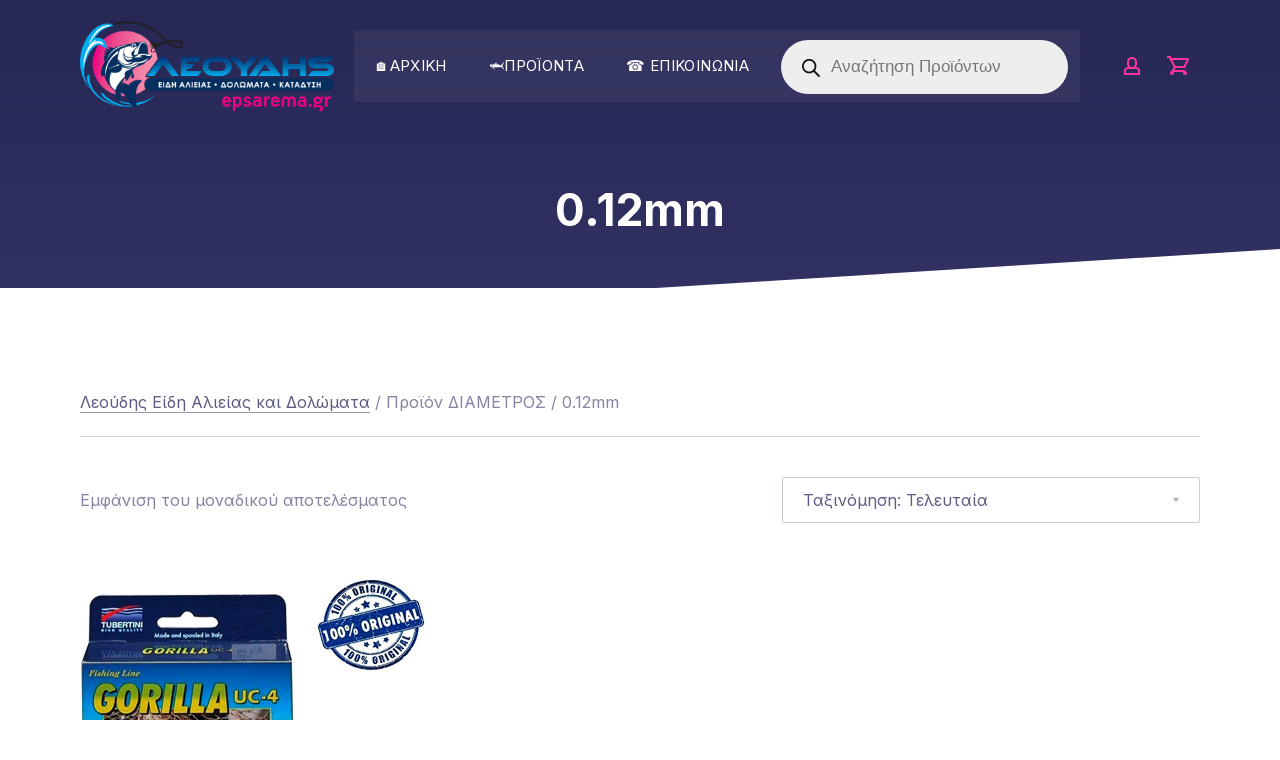

--- FILE ---
content_type: text/html; charset=utf-8
request_url: https://www.google.com/recaptcha/api2/anchor?ar=1&k=6LeqBKgqAAAAADbW6jC37Gi4FghW95xJf_8NMYQe&co=aHR0cHM6Ly9lcHNhcmVtYS5ncjo0NDM.&hl=en&v=PoyoqOPhxBO7pBk68S4YbpHZ&size=invisible&anchor-ms=20000&execute-ms=30000&cb=6t8qq5b6q7uy
body_size: 48519
content:
<!DOCTYPE HTML><html dir="ltr" lang="en"><head><meta http-equiv="Content-Type" content="text/html; charset=UTF-8">
<meta http-equiv="X-UA-Compatible" content="IE=edge">
<title>reCAPTCHA</title>
<style type="text/css">
/* cyrillic-ext */
@font-face {
  font-family: 'Roboto';
  font-style: normal;
  font-weight: 400;
  font-stretch: 100%;
  src: url(//fonts.gstatic.com/s/roboto/v48/KFO7CnqEu92Fr1ME7kSn66aGLdTylUAMa3GUBHMdazTgWw.woff2) format('woff2');
  unicode-range: U+0460-052F, U+1C80-1C8A, U+20B4, U+2DE0-2DFF, U+A640-A69F, U+FE2E-FE2F;
}
/* cyrillic */
@font-face {
  font-family: 'Roboto';
  font-style: normal;
  font-weight: 400;
  font-stretch: 100%;
  src: url(//fonts.gstatic.com/s/roboto/v48/KFO7CnqEu92Fr1ME7kSn66aGLdTylUAMa3iUBHMdazTgWw.woff2) format('woff2');
  unicode-range: U+0301, U+0400-045F, U+0490-0491, U+04B0-04B1, U+2116;
}
/* greek-ext */
@font-face {
  font-family: 'Roboto';
  font-style: normal;
  font-weight: 400;
  font-stretch: 100%;
  src: url(//fonts.gstatic.com/s/roboto/v48/KFO7CnqEu92Fr1ME7kSn66aGLdTylUAMa3CUBHMdazTgWw.woff2) format('woff2');
  unicode-range: U+1F00-1FFF;
}
/* greek */
@font-face {
  font-family: 'Roboto';
  font-style: normal;
  font-weight: 400;
  font-stretch: 100%;
  src: url(//fonts.gstatic.com/s/roboto/v48/KFO7CnqEu92Fr1ME7kSn66aGLdTylUAMa3-UBHMdazTgWw.woff2) format('woff2');
  unicode-range: U+0370-0377, U+037A-037F, U+0384-038A, U+038C, U+038E-03A1, U+03A3-03FF;
}
/* math */
@font-face {
  font-family: 'Roboto';
  font-style: normal;
  font-weight: 400;
  font-stretch: 100%;
  src: url(//fonts.gstatic.com/s/roboto/v48/KFO7CnqEu92Fr1ME7kSn66aGLdTylUAMawCUBHMdazTgWw.woff2) format('woff2');
  unicode-range: U+0302-0303, U+0305, U+0307-0308, U+0310, U+0312, U+0315, U+031A, U+0326-0327, U+032C, U+032F-0330, U+0332-0333, U+0338, U+033A, U+0346, U+034D, U+0391-03A1, U+03A3-03A9, U+03B1-03C9, U+03D1, U+03D5-03D6, U+03F0-03F1, U+03F4-03F5, U+2016-2017, U+2034-2038, U+203C, U+2040, U+2043, U+2047, U+2050, U+2057, U+205F, U+2070-2071, U+2074-208E, U+2090-209C, U+20D0-20DC, U+20E1, U+20E5-20EF, U+2100-2112, U+2114-2115, U+2117-2121, U+2123-214F, U+2190, U+2192, U+2194-21AE, U+21B0-21E5, U+21F1-21F2, U+21F4-2211, U+2213-2214, U+2216-22FF, U+2308-230B, U+2310, U+2319, U+231C-2321, U+2336-237A, U+237C, U+2395, U+239B-23B7, U+23D0, U+23DC-23E1, U+2474-2475, U+25AF, U+25B3, U+25B7, U+25BD, U+25C1, U+25CA, U+25CC, U+25FB, U+266D-266F, U+27C0-27FF, U+2900-2AFF, U+2B0E-2B11, U+2B30-2B4C, U+2BFE, U+3030, U+FF5B, U+FF5D, U+1D400-1D7FF, U+1EE00-1EEFF;
}
/* symbols */
@font-face {
  font-family: 'Roboto';
  font-style: normal;
  font-weight: 400;
  font-stretch: 100%;
  src: url(//fonts.gstatic.com/s/roboto/v48/KFO7CnqEu92Fr1ME7kSn66aGLdTylUAMaxKUBHMdazTgWw.woff2) format('woff2');
  unicode-range: U+0001-000C, U+000E-001F, U+007F-009F, U+20DD-20E0, U+20E2-20E4, U+2150-218F, U+2190, U+2192, U+2194-2199, U+21AF, U+21E6-21F0, U+21F3, U+2218-2219, U+2299, U+22C4-22C6, U+2300-243F, U+2440-244A, U+2460-24FF, U+25A0-27BF, U+2800-28FF, U+2921-2922, U+2981, U+29BF, U+29EB, U+2B00-2BFF, U+4DC0-4DFF, U+FFF9-FFFB, U+10140-1018E, U+10190-1019C, U+101A0, U+101D0-101FD, U+102E0-102FB, U+10E60-10E7E, U+1D2C0-1D2D3, U+1D2E0-1D37F, U+1F000-1F0FF, U+1F100-1F1AD, U+1F1E6-1F1FF, U+1F30D-1F30F, U+1F315, U+1F31C, U+1F31E, U+1F320-1F32C, U+1F336, U+1F378, U+1F37D, U+1F382, U+1F393-1F39F, U+1F3A7-1F3A8, U+1F3AC-1F3AF, U+1F3C2, U+1F3C4-1F3C6, U+1F3CA-1F3CE, U+1F3D4-1F3E0, U+1F3ED, U+1F3F1-1F3F3, U+1F3F5-1F3F7, U+1F408, U+1F415, U+1F41F, U+1F426, U+1F43F, U+1F441-1F442, U+1F444, U+1F446-1F449, U+1F44C-1F44E, U+1F453, U+1F46A, U+1F47D, U+1F4A3, U+1F4B0, U+1F4B3, U+1F4B9, U+1F4BB, U+1F4BF, U+1F4C8-1F4CB, U+1F4D6, U+1F4DA, U+1F4DF, U+1F4E3-1F4E6, U+1F4EA-1F4ED, U+1F4F7, U+1F4F9-1F4FB, U+1F4FD-1F4FE, U+1F503, U+1F507-1F50B, U+1F50D, U+1F512-1F513, U+1F53E-1F54A, U+1F54F-1F5FA, U+1F610, U+1F650-1F67F, U+1F687, U+1F68D, U+1F691, U+1F694, U+1F698, U+1F6AD, U+1F6B2, U+1F6B9-1F6BA, U+1F6BC, U+1F6C6-1F6CF, U+1F6D3-1F6D7, U+1F6E0-1F6EA, U+1F6F0-1F6F3, U+1F6F7-1F6FC, U+1F700-1F7FF, U+1F800-1F80B, U+1F810-1F847, U+1F850-1F859, U+1F860-1F887, U+1F890-1F8AD, U+1F8B0-1F8BB, U+1F8C0-1F8C1, U+1F900-1F90B, U+1F93B, U+1F946, U+1F984, U+1F996, U+1F9E9, U+1FA00-1FA6F, U+1FA70-1FA7C, U+1FA80-1FA89, U+1FA8F-1FAC6, U+1FACE-1FADC, U+1FADF-1FAE9, U+1FAF0-1FAF8, U+1FB00-1FBFF;
}
/* vietnamese */
@font-face {
  font-family: 'Roboto';
  font-style: normal;
  font-weight: 400;
  font-stretch: 100%;
  src: url(//fonts.gstatic.com/s/roboto/v48/KFO7CnqEu92Fr1ME7kSn66aGLdTylUAMa3OUBHMdazTgWw.woff2) format('woff2');
  unicode-range: U+0102-0103, U+0110-0111, U+0128-0129, U+0168-0169, U+01A0-01A1, U+01AF-01B0, U+0300-0301, U+0303-0304, U+0308-0309, U+0323, U+0329, U+1EA0-1EF9, U+20AB;
}
/* latin-ext */
@font-face {
  font-family: 'Roboto';
  font-style: normal;
  font-weight: 400;
  font-stretch: 100%;
  src: url(//fonts.gstatic.com/s/roboto/v48/KFO7CnqEu92Fr1ME7kSn66aGLdTylUAMa3KUBHMdazTgWw.woff2) format('woff2');
  unicode-range: U+0100-02BA, U+02BD-02C5, U+02C7-02CC, U+02CE-02D7, U+02DD-02FF, U+0304, U+0308, U+0329, U+1D00-1DBF, U+1E00-1E9F, U+1EF2-1EFF, U+2020, U+20A0-20AB, U+20AD-20C0, U+2113, U+2C60-2C7F, U+A720-A7FF;
}
/* latin */
@font-face {
  font-family: 'Roboto';
  font-style: normal;
  font-weight: 400;
  font-stretch: 100%;
  src: url(//fonts.gstatic.com/s/roboto/v48/KFO7CnqEu92Fr1ME7kSn66aGLdTylUAMa3yUBHMdazQ.woff2) format('woff2');
  unicode-range: U+0000-00FF, U+0131, U+0152-0153, U+02BB-02BC, U+02C6, U+02DA, U+02DC, U+0304, U+0308, U+0329, U+2000-206F, U+20AC, U+2122, U+2191, U+2193, U+2212, U+2215, U+FEFF, U+FFFD;
}
/* cyrillic-ext */
@font-face {
  font-family: 'Roboto';
  font-style: normal;
  font-weight: 500;
  font-stretch: 100%;
  src: url(//fonts.gstatic.com/s/roboto/v48/KFO7CnqEu92Fr1ME7kSn66aGLdTylUAMa3GUBHMdazTgWw.woff2) format('woff2');
  unicode-range: U+0460-052F, U+1C80-1C8A, U+20B4, U+2DE0-2DFF, U+A640-A69F, U+FE2E-FE2F;
}
/* cyrillic */
@font-face {
  font-family: 'Roboto';
  font-style: normal;
  font-weight: 500;
  font-stretch: 100%;
  src: url(//fonts.gstatic.com/s/roboto/v48/KFO7CnqEu92Fr1ME7kSn66aGLdTylUAMa3iUBHMdazTgWw.woff2) format('woff2');
  unicode-range: U+0301, U+0400-045F, U+0490-0491, U+04B0-04B1, U+2116;
}
/* greek-ext */
@font-face {
  font-family: 'Roboto';
  font-style: normal;
  font-weight: 500;
  font-stretch: 100%;
  src: url(//fonts.gstatic.com/s/roboto/v48/KFO7CnqEu92Fr1ME7kSn66aGLdTylUAMa3CUBHMdazTgWw.woff2) format('woff2');
  unicode-range: U+1F00-1FFF;
}
/* greek */
@font-face {
  font-family: 'Roboto';
  font-style: normal;
  font-weight: 500;
  font-stretch: 100%;
  src: url(//fonts.gstatic.com/s/roboto/v48/KFO7CnqEu92Fr1ME7kSn66aGLdTylUAMa3-UBHMdazTgWw.woff2) format('woff2');
  unicode-range: U+0370-0377, U+037A-037F, U+0384-038A, U+038C, U+038E-03A1, U+03A3-03FF;
}
/* math */
@font-face {
  font-family: 'Roboto';
  font-style: normal;
  font-weight: 500;
  font-stretch: 100%;
  src: url(//fonts.gstatic.com/s/roboto/v48/KFO7CnqEu92Fr1ME7kSn66aGLdTylUAMawCUBHMdazTgWw.woff2) format('woff2');
  unicode-range: U+0302-0303, U+0305, U+0307-0308, U+0310, U+0312, U+0315, U+031A, U+0326-0327, U+032C, U+032F-0330, U+0332-0333, U+0338, U+033A, U+0346, U+034D, U+0391-03A1, U+03A3-03A9, U+03B1-03C9, U+03D1, U+03D5-03D6, U+03F0-03F1, U+03F4-03F5, U+2016-2017, U+2034-2038, U+203C, U+2040, U+2043, U+2047, U+2050, U+2057, U+205F, U+2070-2071, U+2074-208E, U+2090-209C, U+20D0-20DC, U+20E1, U+20E5-20EF, U+2100-2112, U+2114-2115, U+2117-2121, U+2123-214F, U+2190, U+2192, U+2194-21AE, U+21B0-21E5, U+21F1-21F2, U+21F4-2211, U+2213-2214, U+2216-22FF, U+2308-230B, U+2310, U+2319, U+231C-2321, U+2336-237A, U+237C, U+2395, U+239B-23B7, U+23D0, U+23DC-23E1, U+2474-2475, U+25AF, U+25B3, U+25B7, U+25BD, U+25C1, U+25CA, U+25CC, U+25FB, U+266D-266F, U+27C0-27FF, U+2900-2AFF, U+2B0E-2B11, U+2B30-2B4C, U+2BFE, U+3030, U+FF5B, U+FF5D, U+1D400-1D7FF, U+1EE00-1EEFF;
}
/* symbols */
@font-face {
  font-family: 'Roboto';
  font-style: normal;
  font-weight: 500;
  font-stretch: 100%;
  src: url(//fonts.gstatic.com/s/roboto/v48/KFO7CnqEu92Fr1ME7kSn66aGLdTylUAMaxKUBHMdazTgWw.woff2) format('woff2');
  unicode-range: U+0001-000C, U+000E-001F, U+007F-009F, U+20DD-20E0, U+20E2-20E4, U+2150-218F, U+2190, U+2192, U+2194-2199, U+21AF, U+21E6-21F0, U+21F3, U+2218-2219, U+2299, U+22C4-22C6, U+2300-243F, U+2440-244A, U+2460-24FF, U+25A0-27BF, U+2800-28FF, U+2921-2922, U+2981, U+29BF, U+29EB, U+2B00-2BFF, U+4DC0-4DFF, U+FFF9-FFFB, U+10140-1018E, U+10190-1019C, U+101A0, U+101D0-101FD, U+102E0-102FB, U+10E60-10E7E, U+1D2C0-1D2D3, U+1D2E0-1D37F, U+1F000-1F0FF, U+1F100-1F1AD, U+1F1E6-1F1FF, U+1F30D-1F30F, U+1F315, U+1F31C, U+1F31E, U+1F320-1F32C, U+1F336, U+1F378, U+1F37D, U+1F382, U+1F393-1F39F, U+1F3A7-1F3A8, U+1F3AC-1F3AF, U+1F3C2, U+1F3C4-1F3C6, U+1F3CA-1F3CE, U+1F3D4-1F3E0, U+1F3ED, U+1F3F1-1F3F3, U+1F3F5-1F3F7, U+1F408, U+1F415, U+1F41F, U+1F426, U+1F43F, U+1F441-1F442, U+1F444, U+1F446-1F449, U+1F44C-1F44E, U+1F453, U+1F46A, U+1F47D, U+1F4A3, U+1F4B0, U+1F4B3, U+1F4B9, U+1F4BB, U+1F4BF, U+1F4C8-1F4CB, U+1F4D6, U+1F4DA, U+1F4DF, U+1F4E3-1F4E6, U+1F4EA-1F4ED, U+1F4F7, U+1F4F9-1F4FB, U+1F4FD-1F4FE, U+1F503, U+1F507-1F50B, U+1F50D, U+1F512-1F513, U+1F53E-1F54A, U+1F54F-1F5FA, U+1F610, U+1F650-1F67F, U+1F687, U+1F68D, U+1F691, U+1F694, U+1F698, U+1F6AD, U+1F6B2, U+1F6B9-1F6BA, U+1F6BC, U+1F6C6-1F6CF, U+1F6D3-1F6D7, U+1F6E0-1F6EA, U+1F6F0-1F6F3, U+1F6F7-1F6FC, U+1F700-1F7FF, U+1F800-1F80B, U+1F810-1F847, U+1F850-1F859, U+1F860-1F887, U+1F890-1F8AD, U+1F8B0-1F8BB, U+1F8C0-1F8C1, U+1F900-1F90B, U+1F93B, U+1F946, U+1F984, U+1F996, U+1F9E9, U+1FA00-1FA6F, U+1FA70-1FA7C, U+1FA80-1FA89, U+1FA8F-1FAC6, U+1FACE-1FADC, U+1FADF-1FAE9, U+1FAF0-1FAF8, U+1FB00-1FBFF;
}
/* vietnamese */
@font-face {
  font-family: 'Roboto';
  font-style: normal;
  font-weight: 500;
  font-stretch: 100%;
  src: url(//fonts.gstatic.com/s/roboto/v48/KFO7CnqEu92Fr1ME7kSn66aGLdTylUAMa3OUBHMdazTgWw.woff2) format('woff2');
  unicode-range: U+0102-0103, U+0110-0111, U+0128-0129, U+0168-0169, U+01A0-01A1, U+01AF-01B0, U+0300-0301, U+0303-0304, U+0308-0309, U+0323, U+0329, U+1EA0-1EF9, U+20AB;
}
/* latin-ext */
@font-face {
  font-family: 'Roboto';
  font-style: normal;
  font-weight: 500;
  font-stretch: 100%;
  src: url(//fonts.gstatic.com/s/roboto/v48/KFO7CnqEu92Fr1ME7kSn66aGLdTylUAMa3KUBHMdazTgWw.woff2) format('woff2');
  unicode-range: U+0100-02BA, U+02BD-02C5, U+02C7-02CC, U+02CE-02D7, U+02DD-02FF, U+0304, U+0308, U+0329, U+1D00-1DBF, U+1E00-1E9F, U+1EF2-1EFF, U+2020, U+20A0-20AB, U+20AD-20C0, U+2113, U+2C60-2C7F, U+A720-A7FF;
}
/* latin */
@font-face {
  font-family: 'Roboto';
  font-style: normal;
  font-weight: 500;
  font-stretch: 100%;
  src: url(//fonts.gstatic.com/s/roboto/v48/KFO7CnqEu92Fr1ME7kSn66aGLdTylUAMa3yUBHMdazQ.woff2) format('woff2');
  unicode-range: U+0000-00FF, U+0131, U+0152-0153, U+02BB-02BC, U+02C6, U+02DA, U+02DC, U+0304, U+0308, U+0329, U+2000-206F, U+20AC, U+2122, U+2191, U+2193, U+2212, U+2215, U+FEFF, U+FFFD;
}
/* cyrillic-ext */
@font-face {
  font-family: 'Roboto';
  font-style: normal;
  font-weight: 900;
  font-stretch: 100%;
  src: url(//fonts.gstatic.com/s/roboto/v48/KFO7CnqEu92Fr1ME7kSn66aGLdTylUAMa3GUBHMdazTgWw.woff2) format('woff2');
  unicode-range: U+0460-052F, U+1C80-1C8A, U+20B4, U+2DE0-2DFF, U+A640-A69F, U+FE2E-FE2F;
}
/* cyrillic */
@font-face {
  font-family: 'Roboto';
  font-style: normal;
  font-weight: 900;
  font-stretch: 100%;
  src: url(//fonts.gstatic.com/s/roboto/v48/KFO7CnqEu92Fr1ME7kSn66aGLdTylUAMa3iUBHMdazTgWw.woff2) format('woff2');
  unicode-range: U+0301, U+0400-045F, U+0490-0491, U+04B0-04B1, U+2116;
}
/* greek-ext */
@font-face {
  font-family: 'Roboto';
  font-style: normal;
  font-weight: 900;
  font-stretch: 100%;
  src: url(//fonts.gstatic.com/s/roboto/v48/KFO7CnqEu92Fr1ME7kSn66aGLdTylUAMa3CUBHMdazTgWw.woff2) format('woff2');
  unicode-range: U+1F00-1FFF;
}
/* greek */
@font-face {
  font-family: 'Roboto';
  font-style: normal;
  font-weight: 900;
  font-stretch: 100%;
  src: url(//fonts.gstatic.com/s/roboto/v48/KFO7CnqEu92Fr1ME7kSn66aGLdTylUAMa3-UBHMdazTgWw.woff2) format('woff2');
  unicode-range: U+0370-0377, U+037A-037F, U+0384-038A, U+038C, U+038E-03A1, U+03A3-03FF;
}
/* math */
@font-face {
  font-family: 'Roboto';
  font-style: normal;
  font-weight: 900;
  font-stretch: 100%;
  src: url(//fonts.gstatic.com/s/roboto/v48/KFO7CnqEu92Fr1ME7kSn66aGLdTylUAMawCUBHMdazTgWw.woff2) format('woff2');
  unicode-range: U+0302-0303, U+0305, U+0307-0308, U+0310, U+0312, U+0315, U+031A, U+0326-0327, U+032C, U+032F-0330, U+0332-0333, U+0338, U+033A, U+0346, U+034D, U+0391-03A1, U+03A3-03A9, U+03B1-03C9, U+03D1, U+03D5-03D6, U+03F0-03F1, U+03F4-03F5, U+2016-2017, U+2034-2038, U+203C, U+2040, U+2043, U+2047, U+2050, U+2057, U+205F, U+2070-2071, U+2074-208E, U+2090-209C, U+20D0-20DC, U+20E1, U+20E5-20EF, U+2100-2112, U+2114-2115, U+2117-2121, U+2123-214F, U+2190, U+2192, U+2194-21AE, U+21B0-21E5, U+21F1-21F2, U+21F4-2211, U+2213-2214, U+2216-22FF, U+2308-230B, U+2310, U+2319, U+231C-2321, U+2336-237A, U+237C, U+2395, U+239B-23B7, U+23D0, U+23DC-23E1, U+2474-2475, U+25AF, U+25B3, U+25B7, U+25BD, U+25C1, U+25CA, U+25CC, U+25FB, U+266D-266F, U+27C0-27FF, U+2900-2AFF, U+2B0E-2B11, U+2B30-2B4C, U+2BFE, U+3030, U+FF5B, U+FF5D, U+1D400-1D7FF, U+1EE00-1EEFF;
}
/* symbols */
@font-face {
  font-family: 'Roboto';
  font-style: normal;
  font-weight: 900;
  font-stretch: 100%;
  src: url(//fonts.gstatic.com/s/roboto/v48/KFO7CnqEu92Fr1ME7kSn66aGLdTylUAMaxKUBHMdazTgWw.woff2) format('woff2');
  unicode-range: U+0001-000C, U+000E-001F, U+007F-009F, U+20DD-20E0, U+20E2-20E4, U+2150-218F, U+2190, U+2192, U+2194-2199, U+21AF, U+21E6-21F0, U+21F3, U+2218-2219, U+2299, U+22C4-22C6, U+2300-243F, U+2440-244A, U+2460-24FF, U+25A0-27BF, U+2800-28FF, U+2921-2922, U+2981, U+29BF, U+29EB, U+2B00-2BFF, U+4DC0-4DFF, U+FFF9-FFFB, U+10140-1018E, U+10190-1019C, U+101A0, U+101D0-101FD, U+102E0-102FB, U+10E60-10E7E, U+1D2C0-1D2D3, U+1D2E0-1D37F, U+1F000-1F0FF, U+1F100-1F1AD, U+1F1E6-1F1FF, U+1F30D-1F30F, U+1F315, U+1F31C, U+1F31E, U+1F320-1F32C, U+1F336, U+1F378, U+1F37D, U+1F382, U+1F393-1F39F, U+1F3A7-1F3A8, U+1F3AC-1F3AF, U+1F3C2, U+1F3C4-1F3C6, U+1F3CA-1F3CE, U+1F3D4-1F3E0, U+1F3ED, U+1F3F1-1F3F3, U+1F3F5-1F3F7, U+1F408, U+1F415, U+1F41F, U+1F426, U+1F43F, U+1F441-1F442, U+1F444, U+1F446-1F449, U+1F44C-1F44E, U+1F453, U+1F46A, U+1F47D, U+1F4A3, U+1F4B0, U+1F4B3, U+1F4B9, U+1F4BB, U+1F4BF, U+1F4C8-1F4CB, U+1F4D6, U+1F4DA, U+1F4DF, U+1F4E3-1F4E6, U+1F4EA-1F4ED, U+1F4F7, U+1F4F9-1F4FB, U+1F4FD-1F4FE, U+1F503, U+1F507-1F50B, U+1F50D, U+1F512-1F513, U+1F53E-1F54A, U+1F54F-1F5FA, U+1F610, U+1F650-1F67F, U+1F687, U+1F68D, U+1F691, U+1F694, U+1F698, U+1F6AD, U+1F6B2, U+1F6B9-1F6BA, U+1F6BC, U+1F6C6-1F6CF, U+1F6D3-1F6D7, U+1F6E0-1F6EA, U+1F6F0-1F6F3, U+1F6F7-1F6FC, U+1F700-1F7FF, U+1F800-1F80B, U+1F810-1F847, U+1F850-1F859, U+1F860-1F887, U+1F890-1F8AD, U+1F8B0-1F8BB, U+1F8C0-1F8C1, U+1F900-1F90B, U+1F93B, U+1F946, U+1F984, U+1F996, U+1F9E9, U+1FA00-1FA6F, U+1FA70-1FA7C, U+1FA80-1FA89, U+1FA8F-1FAC6, U+1FACE-1FADC, U+1FADF-1FAE9, U+1FAF0-1FAF8, U+1FB00-1FBFF;
}
/* vietnamese */
@font-face {
  font-family: 'Roboto';
  font-style: normal;
  font-weight: 900;
  font-stretch: 100%;
  src: url(//fonts.gstatic.com/s/roboto/v48/KFO7CnqEu92Fr1ME7kSn66aGLdTylUAMa3OUBHMdazTgWw.woff2) format('woff2');
  unicode-range: U+0102-0103, U+0110-0111, U+0128-0129, U+0168-0169, U+01A0-01A1, U+01AF-01B0, U+0300-0301, U+0303-0304, U+0308-0309, U+0323, U+0329, U+1EA0-1EF9, U+20AB;
}
/* latin-ext */
@font-face {
  font-family: 'Roboto';
  font-style: normal;
  font-weight: 900;
  font-stretch: 100%;
  src: url(//fonts.gstatic.com/s/roboto/v48/KFO7CnqEu92Fr1ME7kSn66aGLdTylUAMa3KUBHMdazTgWw.woff2) format('woff2');
  unicode-range: U+0100-02BA, U+02BD-02C5, U+02C7-02CC, U+02CE-02D7, U+02DD-02FF, U+0304, U+0308, U+0329, U+1D00-1DBF, U+1E00-1E9F, U+1EF2-1EFF, U+2020, U+20A0-20AB, U+20AD-20C0, U+2113, U+2C60-2C7F, U+A720-A7FF;
}
/* latin */
@font-face {
  font-family: 'Roboto';
  font-style: normal;
  font-weight: 900;
  font-stretch: 100%;
  src: url(//fonts.gstatic.com/s/roboto/v48/KFO7CnqEu92Fr1ME7kSn66aGLdTylUAMa3yUBHMdazQ.woff2) format('woff2');
  unicode-range: U+0000-00FF, U+0131, U+0152-0153, U+02BB-02BC, U+02C6, U+02DA, U+02DC, U+0304, U+0308, U+0329, U+2000-206F, U+20AC, U+2122, U+2191, U+2193, U+2212, U+2215, U+FEFF, U+FFFD;
}

</style>
<link rel="stylesheet" type="text/css" href="https://www.gstatic.com/recaptcha/releases/PoyoqOPhxBO7pBk68S4YbpHZ/styles__ltr.css">
<script nonce="V6K-pu5VZPkGtFJI4bofmQ" type="text/javascript">window['__recaptcha_api'] = 'https://www.google.com/recaptcha/api2/';</script>
<script type="text/javascript" src="https://www.gstatic.com/recaptcha/releases/PoyoqOPhxBO7pBk68S4YbpHZ/recaptcha__en.js" nonce="V6K-pu5VZPkGtFJI4bofmQ">
      
    </script></head>
<body><div id="rc-anchor-alert" class="rc-anchor-alert"></div>
<input type="hidden" id="recaptcha-token" value="[base64]">
<script type="text/javascript" nonce="V6K-pu5VZPkGtFJI4bofmQ">
      recaptcha.anchor.Main.init("[\x22ainput\x22,[\x22bgdata\x22,\x22\x22,\[base64]/[base64]/[base64]/[base64]/cjw8ejpyPj4+eil9Y2F0Y2gobCl7dGhyb3cgbDt9fSxIPWZ1bmN0aW9uKHcsdCx6KXtpZih3PT0xOTR8fHc9PTIwOCl0LnZbd10/dC52W3ddLmNvbmNhdCh6KTp0LnZbd109b2Yoeix0KTtlbHNle2lmKHQuYkImJnchPTMxNylyZXR1cm47dz09NjZ8fHc9PTEyMnx8dz09NDcwfHx3PT00NHx8dz09NDE2fHx3PT0zOTd8fHc9PTQyMXx8dz09Njh8fHc9PTcwfHx3PT0xODQ/[base64]/[base64]/[base64]/bmV3IGRbVl0oSlswXSk6cD09Mj9uZXcgZFtWXShKWzBdLEpbMV0pOnA9PTM/bmV3IGRbVl0oSlswXSxKWzFdLEpbMl0pOnA9PTQ/[base64]/[base64]/[base64]/[base64]\x22,\[base64]\x22,\x22w4PDiD93w6DCtiLCmTZ7fTXCgMOEVEvCr8OTWMOzwpMnwpnCkVVzwoASw7tIw6HCpsOTX3/Ch8Kcw7HDhDvDrsOXw4vDgMKPXsKRw7fDiSopOsO3w6xjFlsfwprDizPDuTcJAWrClBnCgnJAPsOIHQEywp4Vw6tdwr7CkQfDmgbClcOcaEV0d8O/aQHDsH02Jk0+wr/DqMOyJzNOScKpfsK+w4Izw4/[base64]/DlnfCgcOfQsO9w5Eww4JIVn7CqF/Diy9zbxLCkVXDpsKSIQ7DjVZZw7bCg8ODw4fCqnVpw4JfEEHCuQFHw57DtcOJHMO4UgktCUjCujvCu8OvwqXDkcOnwqDDusOPwoNFw4HCosOwZzQiwpxrwq/Cp3zDt8OYw5ZyS8OBw7E4OMKew7tYw4kbPlHDhcKmHsOkc8ONwqfDu8O2wrtuclsww7LDrmlXUnTCvsODJR9nwq7Dn8KwwpIxVcOlPnNZE8KgEMOiwqnCvcKhHsKEwrDDqcKsYcKBPMOyTyVrw7QaUgQBTcO1MUR/QTjCq8K3w7EeaWRGKcKyw4jCsikfIhRiGcK6w6/CucO2wqfDusK+FsOyw6jDh8KLWFvChsOBw6rCo8K4wpBeW8OWwoTCjlPDiyPClMO/w7vDgXvDk1gsCWU+w7EUC8OWOsKIw6Rpw7g7wpfDhMOEw6wgw4XDjEwOw7QLTMKiGyvDghxww7hSwolfVxfDmwomwqAdVMOQwoU0BMOBwq83w5VLYsKkX24UK8KlBMKoS2www6BBXWXDk8OdC8Kvw6vCozjDom3CscOUw4rDiHlUdsOow6nCkMOTY8OAwodjwo/DusO9WsKcfcORw7LDm8OAElIRwqoMO8KtPcOKw6nDlMKEPiZ5c8KwccO8w5YywqrDrMOHNMK8esKUBnXDnsKQwrJKYsKJFyRtKMO8w7lYwpciacOtGsOEwphTwooyw4TDnMONcTbDgsOgwo0PJxjDpMOiAsOyUU/Cp2/CvMOnYXgtHMKoCcKMHDoabMOLAcOBf8KoJ8OnGxYXJn8xSsOrARgfWhLDo0ZOw61EWSFBXcO9fFnCo1t+w4Rrw7R8TGpnw6bCnsKwbmZmwolcw5l/w5LDqRvDs0vDuMKlaBrCl1/Ct8OiL8KYw6YWcMKVOQPDlMKmw4/DgkvDi2vDt2owwp7Ci0vDosOZf8ObXwN/[base64]/Cp8KFw4vDjiHDncOPFwvDllbCoDbDjw3Cq8OrC8OKEcOWw7rCqcKCYhTCscOpw6UNWFfCvcOPTMKxBcO2ScOWSm3CowbDrzfDqSQvKzkiSk4Ww4Yyw6vCrzDDr8KGfk8uEA/[base64]/HsKYB8ONUlBOZnBawphDL8KLIsObVsOFw7Eyw5Nqw5HCrRRJcsOtw7vCgsOJwp8EwpHCoHbClcObTsKwXwFtLCPChcOgw5/CrsK0wp3DtWXDklAPw4oDd8Ohw6nCuW/DucOMccK9d2HDvsO6ZBhjwrrDn8Oycm/CtEw2w6nDvQoqD3klAVh7w6dQeyAbw6zCkg4XbHjDj0jCn8KgwqRxw5TDt8OnAMOQwqIcwrrDsB5gwpHCnUrClA5gw4xlw5sTP8KncMOkRMKTwpRgw43Cp1wkwoLDqBhUw4Qpw5UfK8OQw4RfOcKBIcOkwqZNLsOEHGrCq1jDksKEw5QYJ8O8woTDp0/DucKfLsO4E8Kpwp8IAxVSwr9BwpDCo8OKwp50w5JYDm86ARrChMK/[base64]/C3XCh2nDncO3w6DDqBzCtcOELDHCs8KNSzHDicORw7QrU8O5w4vCsXvDlMO+NMKjWsOZwrfDnmHCq8KgeMOdw4rDrgF/w551QcKHwqXDhxt6wrkZwqfCmHTDnywXw6LDlmnDhVwXHsKyGS7Cp3BJIMKhDWkSBsKCPsKyYyXCrznDpcOzR2JYw5d8wpE5AsKaw4/Ci8KFQlnChcOFw6wZw7Ezw59VWhbDtMOiwqMZwpnDiCXCow3CksOxJsO6bhpnUmlZwrfCoQ4Pw6vDisKmwrzDqgJzIWLCh8OZKMOVwqBMZ0w/[base64]/ChcOSdsOeecOSMsO6wrJ4a8OmA8KQFMO4IGLCskbCsmnCusKKZzbCvMKjUQrDu8OnOsKCTMK8MMO9woXDjh/DocO1wpU2DcK9UMOTMRk/J8Kiw5fCusKQw6Ycwo/DnWLCm8OLGALDnMK2U1p7wpTDqcKmwqEGwrjCmDTDhsO2w6pCwoXCn8KJHcKyw6E3WVArBi7DmMKFJMORw63CvlzCnsOWwofCvMOkwobCkAl5K2HCslXCpDc8WVZvwqJwdMKREwwKw5LCpRXDon3CrsKRPcKYwrYQXsO3wo3Ck3rDi3YEw7rCicK/dlcxwpPDsXZKZsO3EUjDo8ORBcOiwr0AwrEywow+w7rDiC/DnsKew6YBwo3CvMKuw4UJYy/DhDbCgcO6w6RWwqfCpXfDhsOTwrTCn39oecKRw5d/w7oUwq02RV3Cpm4uL2bCv8O/woHCtkdnwq4Fw5gIwpbCv8OfVsKHJWDDjMOOwq/DicOtNcOdcBPCmwB+SsKRDE9Aw4PDtlLDiMOYwpVFCxwHw6o2w6LCksO+w6TDpsKow5AHD8OQw6lmw5bDqsOWPMKQwrQdYAzChB7ClMOHwqzDvQ0vwrx1dcOVwrnDssKFcMOuw68qw6/CgF0VGxReIkBoN0nCiMKLwoJDBDPDpsOuMATCkVNIwqvDpMKbwq7DlsK4YCJtPwR1LUgValbDgsOfIA5YwpDDnw/[base64]/[base64]/aMKbLjx9wq5zw6IxO8K9Y8Otw7XDtcKcw6/DmCgPd8K0OyHCg393FwcpwoR7XUAJT8KMH0xra1JiUG1CSC49NcOKAC19woLDvHLDgMKpw7Imw5DDkTHDin55W8K6w7/CmR8CVMKnbW/CpcOTwpAvw7fCinsMwrDClsO/w4zCo8OeOMKRwpnDhk93CsOCwpZswqclwqxvIRI7WW4tMsK4wr3Du8K/KMOGwobClUFfw6vCvVY1wo4Nw54ew4U+DcOON8Oiw605bMOBwqUjRiMIwrEmDWBVw503GsONwpDDpDvDlcKqwpXCtTHCsyXDk8OZe8OVbsKewqkmwrInOsKkwr5UTcKawosIw7rCtSfDuT8qZjnDn38/DsKAw6HDp8KnYRrCn1RnwroFw7wPwo3Cny0ADVvDkcONw5A7wp/DvsKywod+TEx4w5TDuMOywqbDgMKZwqcyZ8KHw47DucKiTcO1DMOfBQZJJMOFw4/DkyYBwrrDp1cyw5Bdw5/DoyNuM8KEB8KMQsOJf8O3w5QGCsOUOSHDqMOeN8K8w4seKmTDi8Kgw4vDsiPDiVAlclNQMmkKwq/Dqx3DlRLDusKgNm7DilrDvm/CjE7ClcK0w6JQw7IbWhsNwrHDgQxtw4zDo8KEwpnCnw1ww5vDvHMzA0NQw7hzasKowrfDszXDm1/[base64]/RcKPFcOgMMKswqjDvS/DuMODw741IsOLMELDpRxEwqZOasK6I3tgdsOXw7cAfEbDumPDvyLDtD/Cj3Mdw7Usw4fCnRvCpABWwpxywoLDqjDDt8OhCW/CuHXDjsOAwqLDsMONTDrDuMO6w6hnwo/DqMK7w7XDoiFsEQ0Aw7Nuw700SS/CrBorw4zCj8O/HRo+HsK/[base64]/[base64]/[base64]/[base64]/Ck8K+dsKdwp5ARsKEwqbCk8KXwpYLw7HDoMOxw4HCo8K7aMKvTzDCp8K+w4rCuTHDjy7DsMOxwp7DpD91woQNw7ZbwpzCkMOmYSpPRx3Dj8KTKBbCsMKZw7TDoHgSw5XDm0nDj8KOwrvCmELCvms9O0VswqvCskDCnUlpe8Oywq8vOATDlR1WTsK7wpvCj1J/wpnDrsOScxPDjmrDocKIEMOSJVDCn8KaFSxdXXcLL14AwpLDszzCgg51w4zCgBTCjEd6UsK8wqXDgUfDnmIOw7bDjcOWAQHCosKkZsOBO2ExZjHCpCAdwrgkwprCgR/[base64]/A8O3w6x+VwPDnMOhYcObT8OTfTTCrTDCmATDgzjCscK0IMOhNMODDwLCpwDDl1fDrcO+wqnDs8KEw64gCsK+wq9pbwnDvVfCmGPCrWbDqxcaf13Dq8OAw6fCvsKjwp/Cpz5yblXDk1VfasOjwqXCkcOww5vCqhTDkRMjc0sOCmBkXXLDi3HCkMKLwr7Cl8K+LsOywofDoMOHXVjDlXDDr1TDj8OwCsOMwpDCoMKSw7/Du8KzJR5IwoJ0wrTDgHFXwrPCp8KRw68Yw71ywrHCj8KvWQvDmnzDscKEwoEFw4kwRcKCwp/Cs1TDqcOGw5DDmsO5PDjDksOJw6DDoALChMK4cEHCoHADw43Ch8KJwrUyGsOnw4zCo2BZw5Nnw7vDncOrYcOYOh7CkMOJZFTDrmYzwqTCqwUZwpp0w4tHZ3/[base64]/CligiaQXDiEfCjBBzF8OCW8KFXsOAEsOgc8KCwqkFwp/[base64]/CvFXCnMK4w5LDhyzCt8OMwqPDoMKpVsO4FSnCq8OLLMKqIkZKWDJJcALCtjxNw6PDoEbDonDDgcOZCcO2QkkDKkDDocKnw70aLxXCrMOAwqvDosKFw4oqMcKwwr1pQ8K7FMKFc8Ocw5vDn8K4Bk/CtidyE00Zwp4EZMOMRz1+UMOAw5bCo8OMwr5xGsOLw4LCjgUfwobDtMOZw7/DocKNwrt1wqHCn0TDqE7Dp8KMwrvDo8ODwo/Co8KKwoXCjcKvGFMDEsOSwot8wrA0T2/Cp1TChMKwwp/DrsOyNMK4wr3CjcOCBUgzRi8wT8OkHcKdw4DCh1jCoichwqvCj8KHw7LDjQzDu3/DsEfCiXLChDsDw6YXw7g+wo8Dw4HDgmoXwpVbw5nCiMKSNMK4wo5QVcKFwrPChFTCmWx3cX5rLsO+SUXCqcKNw6xVADfChcKHcMODKkxawrNxeXNaFxYbwpBbeDkmw5cmwoBCXsORwohLYMOXwq7CsVR4RcKOwpvCt8OdEMOyYMO6b0/DuMK/wqJ1w69xwplVRsOHw6pmw7bCg8KdLcKnNF3CisKxwpPCmcKtQMOCC8O2w4AJwoY9chsxwrfDrcKCwrvDn2rDrsOZw5BAw5/DmDfCigtvAcOLwrjDvhpQMDPCm2IsPsKXO8K+G8KwFFTDnD0JwqvCr8OWEUnCpFM2f8OfFcKawqAGXHzDpRZ3wq/ChRZZwrjDlg43WMK9bMOMBnnDp8OMwofCtDrDuy10WMK2w77DosO/IzHChMK2B8Ozw7EsW3fDnTEOwpPDrFUkw5Vowrd2wpzCrMOpwoHCllMOwp7Dm3gSG8OMMS0DdMO6J0RrwppCw7c5LS7Dt1jCkMOlw4xLw6/DmcOyw4lWw6Riw7Jaw6TCjsOWcsO5NQBHNCHClcKIw68kwpvDisKJwo8fUVtlfU0cw6wWVcOUw5owY8KRRBNfwqDCmMO3w4LDrGFiwqcRwrbDkA/DlBtFJMK4w4rDvsKbw7ZfDwPDkgrDgMKAw55GwqA1w41Jwo45wogtaB3DpwVbdhlSMMKMHF7DksOoe2bCoWowZkl1woQow5rCuwtcwoEUBmfCtCpnw47DjTRjw4bDlkzDmBcHIMOxwrrDvXgRwpfDtXBhw6p+JMKBZcKGdMKQIsK/[base64]/[base64]/HMOPw4owwoZ2w7p5CQwXCMK9w5ltHCY6w6cWw47DgEAecsO1fRwLI1HDn1fDpDF3wrZ6w67DlMOyJMKiYHYDR8OEHsK/[base64]/wq9dwo3DksKTQMO0fMOIK1jCo2nDlHjCj3c6w5fDosOQw44ywovCh8KEMsOgwqtvw4jDj8K7wq7Dh8OfwoPCuV/CsnTCgklEFcOBKcO4KFZzw49aw5tnwqnDpsKHIXrDnAprLsKHRyTCkj9THcO4wqXCqMOfwrLCqsOOA2/Dr8KQw48mw7LCinvDpTA3w6HDu3E9wqHCmcOnR8KVwp/DkcKcLxkwwojDmX88NMKAw4InasO/[base64]/JsK9w5M7P8Ocwr/ChMKiE8KuwrnDqW5AXsO0RMKnDHjCsXUnwoJhw4/CoX0LTBETw7HCuGd/wp12GcOxBsOEAzohNCRqwpbCjFJfw6LCkGfCtEPDu8KFT1HCqFRSEcOrwrJpw4hfXcOPDWhbeMOta8Kuw5p9w69gECZDW8O7w4XCvcKyJ8OCNWzCosKbI8OPwqPCt8OJwoUQwoPDjcK1wr8TUWliwr/DpsKkSFjDs8K/WMOLwoMCZsOHax1ZTT7DpsKldcKLw6TCu8OcYyzClD/DnSrCi3hSHMOFTcOdw4/DpMO9wpIdwpcdNjt4KsOUw44sH8OPCBbCmcK9LRHDrCtCeXlfNA3DoMKAwpI/Jw3Cu8K1d2/[base64]/DosKqw6pOwppjwpgfIsO0w7xUw59XLCPDqwzCl8KXw7p4w4c2w57Ch8O7JMKFSV7DucOAOMOII3/Cp8KLDgrDs2leYATDhCrDjWwtBcOwLMK+wq7DjMK7esK1wr1pwrEAUHckwoo7w77ClcOlZ8OZw5U4wqsrDcKdwrzCi8OpwrYRG8KPw6ViwrbCpkHCqMKow4XCsMKJw71hcMKvYsKVwpXDkhrCp8KRwq4iGBgXf2rCkcKiam4uIMKgfULClsOzwpzDmx8zw7/DqnTCrQzCsTdLAsKOwojDtFZowpPCqw5ywpvDuEPCtcKWBWYrw57ChMKtw5PDnlPDr8OiHMKOegEOTipQUMOVwoTDj1tXfhrDscOywprDh8KIXsKqw4p1VibCnsO8YnEUwrTDrMOGw4Z7w4hZw4LCgsOZQl8fb8OIGMO0w6DDpsOwXMOWw6kdPsOWwqrCiTx/UcKzZ8ORPsO6MsK5JCTDtcOYb1pvZwhIwrNqCR5ce8KXwoJYJwNAw4Mdw67CpRnDi25nwphoUyXCp8KVwokMFsOpwrIfwrXDlH/Clh5eG3vCpsK6SMO8NkzDmHfDrnkOw5TCnUZKOsKbwr9AczDDsMOawq7Dv8Ouw57ChMOaVMOuEsKRd8OFe8OQwrh8TsK2UxAiwqzDgl7DuMKLAcO/wq07ZMORBcOiwqMewq4Swr3Cr8KtWy7DozDCsB4owqDDiV7CuMK7NsO1wpMIMcKvF3g6w5soeMKfExgTUmJzwpLCt8Ksw4nDkmMgd8OHwrNrGWjDqDY/ccOtUMKFwrtuwrpcw69swqbDt8KaV8KrTcKlw5PDrl/DpycJwoPCjcO1B8Oob8KkU8OhFcKXLMK4RsKHKwVZBMOhLgVDLHEJwq9cFcOTw7nCucOCwqzDg1PDpArCrcOmT8OWPkVqwrdlHnZnXMKOw70jQMORw73Dq8K/AH8hBsOMwpHCvWRJwqnCpgfCgRwsw4x5NiRtw5jDsUYcdSbCr2lPw7LCki/CgVULw7ZiMsOpwprCuB/[base64]/[base64]/DnzI1SMOwwrt/RcKWL0jCohPDk0QWJsKCQH/CnRNkAsOoOcOYwp7CiRLDuyA0wp1Xw45yw65rw5HDrsOOw6DDgcKaeRrDmRMrXmV0ChwewqMbwoczwo9uw5VmIQ/CuAbCvMK5woUFwr1dw4rCnEI/w4nCsgHDpMKlw4PDunbDpw7CpMOlKiZhD8ODw49fwpjChsOmwp80wrl7w64KTcOtwpLDucOWSmPCjsOxw65ow4DDp20jw7jCjsKpKl09Rk7CrT5JecO+VXnCo8KNwqzChDTCgsOWw4DDiMKLwpwLM8OQQ8KHRcOlwqrDp2RCw4BEwqnCj0YzNMKmVsKVWhzCvFw/EsOHwr/DmsObPDACHkDCq3XCnVbCgCAUbcOkYMOdfXLCjlzDgCfCiV3Cj8OwecO+w7PCvcObwoV2MBrDv8OqFcOpwqXCpcK/JMKHbjVLRGHDssO/P8OZAloCw7J/w73DgWgxwo/DpsKpwrIiw6oDT3IVDQNQwohQw4rCn11pHsKrwrDCmT0BPQTDjgwPDsKVMcO2cT7DksOpwp0cDsKEIC1bw7w9w5/[base64]/wqnDocOWfMKwBH8hIsOjw5TCly7CjVwUwrjDu8Oqw5rCn8Ofw53Dr8KvwoEawoLCsMK5EsO/wrrCmzQjwpsHcWTCucOKw7PDm8OZX8OrS2vDkcOwexrDvmLDhMKTw7M0FMKGw4rDnEzDh8KkahhbF8KXbsKqwq/[base64]/Cmy/DsS3DsSVtZcOwFALDjMK3dcKawqwIwrLDnjvDiMKVw4JNwqdSwprCgz9xR8K/NEsIwoxJw6E+wq/CkyQKdcOAw6QSwqjChMOiw4PCnzN4MnTDmMOLw58pw6vDjwE/QMOYLMKQw5lRw541fSzDgcOswq3DvRQew53DmGA2w6zDq2MiwqbDoxxPw4J+OGLDrnfDo8KHwqTCusK2woxPw7HCp8KLcEvDm8KEKcK/wpx6w6xyw4PCu0ZVwro0w5fDgxROwrPDpcO7wq4YdwbDqSM/[base64]/CgMKEHCvCtMKMdik4EsOrRcKgwr7CpirDvsKMw4/DgcOMwq3Dt2dhIjgawq8GIGzDlMKdw5UQw6Qlw4gCwojDo8K/Dy4Fw7hVw5jCtXrDmMO/CcOnNMOWwovDqcKhVXwVwo4PRFY/[base64]/w7cKC8OQfsKUe8Otc8KLwq5Rw786w53CkhETw4bDtSN4wr/CoGw2w4/CkTRce3t1V8KLw7wWQsKBGsOyZMO6NcOiVEMCwqZBCDnDrcOmwpbDj0zCq3Qhw6V5EcOpOcKIwozDmnZZf8Oiw5/ClB1Bw5zChcOGwqV3w6PCp8K0JBLClsOlaXN/w7TCusK/w75iwpN9w5/DrFtLwozDnkJzw6XCkMOONcKzwqsHfcOnwp1ww75ow5nDssK4w6d3JMK0w7nCrcK5w5ppwr/CpcOTwpjDlnnCsDIMFj/DnkZPfm5SOsKdfMOCw7E4w4N9w5nDsAoKw7w0wpPDhBLCk8KZwrvDssKxPcOYw6hMwrI/ampPNMOXw7Ezw6LDiMOWwrbCslbDscOUMz0KbsKQNzprZxY0eRDDsB8xw6rCjGIoPMKmK8O5w7vCjV3CnGQSwokVb8O+OS9xwrB2GlnDj8O1w7JCwrxiVnfDnnMOdsKpw41TDMOGFn3CssKnwpnDjyXDn8Oxw4NSw6RLf8OmbMOOw7fDtcKpYhvCucOJw5LClcOGaz/Cr3zCpCAbwo9iwovCnsOSNGnDiBzDqsOtDynCrsOrwqZhP8OJw6Ypw68VOCd8ZcOPFznCj8OVwroJw6fCusOYwo8tCiDDjBzCvhZvwqY6wo8dEiZ4w5lcWw/DmSUgw4/[base64]/[base64]/Cn2JAw5hXw5TDmHklJcOPccKTwpEDwqgXwoMywrTDj8KowqPDg2PDjcO9HQLDq8OjSMKueFfCtwoOwpUaOcKxw6HCnMKyw6pkwoN1wqA8awvDhULCjAgWw4PDq8O1TsOpDlUewp8/[base64]/CmcOLc8KyZcKPwrt5TnbCl8KmwprCqcOfwow6wofCqWoXGcO1YgfCqMOHDHJ3wrsUwqBdAsKmw5oLw59UwqvCpmzDksKzdcKwwpdNwphdwrjCkXtqw7fDtWzCmcOewpstVjl7wobDjXNYwqRaZMOrw5/Cu0tvw7PCnMKBAsKKJyfCpwjCin9Twqh/wognIcOeUH5dwqPClcOpwrPDhsOSwqPDucOrBcKiP8KAwpLDscK5wrzDt8KTCsO9wp4JwqNlYsOdwq/CtMOaw7/DncK5woHCrQ9lwrLCjVlCUAvCky7CuQgmwqfCj8OHYMOSwr/ClMKaw5QNfHXCjRjCj8Kpwq3Cois2wr4cfsOSw7fCoMKhw7fCrsKPBcOzDcK9w5DDoMOBw6PCojzCjW4/w7nCmSLCkHBmw4TDr092w4nDnktVw4PCsl7DhDfDhMKwN8OcLMKRU8Ovw68XwpLDqHzCksOzwqcRw4IBYw8DwrcCTHtswr4zw4pJw6psw6rCncO1dsODwojDgsKdK8OlJgBnPsKNCSnDtmTDrmPCjMKMJMONGMO7wpk9w4HChmnCqsOewpXDnMO/ZGpywp8cwr3CtMKSw7g+A0Z6W8KVNF7DjsOhRVfCo8K/[base64]/wp7DjMKMDMOEwqVTLcO5Wz3CiE7Cu8Kaw4zCiVRkOMOfw7cJInATWkHCs8OKUU/DpMKrwqF2w4kJVFnDowQVwp3DmMKLw4zCucO8wrp1ZHouFG8dIwbCiMO+eHhew5nDgwXCuXhnwpQUwpdnwqvDmMOQw7kyw4/[base64]/Cs8OjOkw0wrLDisK3wpotSXvDnMK3Y03DnsKEdk7Dg8KCw4koYsOfRcOawpkrV07CkcKTw5zDuTXCp8KXw5TCu3vDr8KewoIPUFprXUMmwqPDlsOUVjbDtiEDSMOww581w7scw596A2PDhsO/[base64]/esO8woJFfcKjwpLCswTCnMKzGcKrWMKjd8KdWcOGw4dJw6MOwpIJw5lZwqoNf2LDixnCiVh9w4Ibwo8YEinCs8KrwrzDucKhN27DiljDlMKjwpbDqQ1bw77Dl8OkPsKSXsO8woTDq2l/wqzCphHCqMOtwpvCkcKiEcK/PR8ww67CgGdwwqYWw6tmH3ZgVEXDjMOnwoALSzp3w7nCugPDshjDkFIWO0xYHQ4NwrZGw6LCmMO0wp3Cu8Kba8Kiw5kxw7cjwqZCwojDpsOcw4/Dp8KdNcOKEykYeVZ4acKEw69xw7UPwo0EwrzDkBkGXAFSacKCXMKzTHfDn8OAVD8nw5LDu8OCw7HCvn/DsTTCj8K0wo/Dp8KTw7dow47DmsKLw47DrR5WFsONwq7Dt8KxwoEIWMORw7XCo8OywrZyAMK+FAfCuXEhw7/[base64]/[base64]/Dnlt0Xw8tZsOkwrZswqTDgkHDsMKUJ8OpZcOlZEx9wpplZD1AclR5wqQxw5LDvsKhAcKEwqTDgmvCm8OADMOyw7Ncw5Mtw7UueB1xOyDDhB8xZMOxwol6UB7DssOjVEtOw59Vb8OuS8OieiM/wrEkLcOGw63CocKSahfDk8OPDFEFw6QCZgl1dsKxwqrChWp8E8ORw7bCqcK6wojDohfCpcOuw5/[base64]/CkDzCs2LCgx9zJUzDvG/DgVpUw74qWmjCtsOYw63DmMOiwr1hLMK5MsOOB8OYAMKOwrEbwoMqMcO3w6w9wq3DiH8MBMOLeMOcOcK0URXCpsKZaj3DscKhw53CqULCjy42TcOAw4nCgCJDLwRPwr/DqMOhwpx/wpY5wp3CnWMUw7PDtcKrwo1XMCrDu8KIHhB4A1bCuMODw7EQwrB/KcOQDkTCr0w5VcKFw5fDuXJRBmsbw67ClDN4wqYUwp7CuUbCh0RpG8K+UxzCoMKywq4XQg3Dox/CgRtWwpnDm8KpccOVw65kw7vCosKGFmkiN8OUw6nCqMKFQcOTURTDvGcYV8K5w6/CkzZBw5cgwpsiXGvDp8KDWQ/DiF5+UcO1w7kFdGjCkUrDmsKXw7LDlDXCmsO3w5tvwozCglVpQllKMH5YwoA7wrbCukPCkwzDkhNEw5N4dXQWIEXDgsOkcsKvwrwuD1tkTRTCgMKrbURPeGMUZ8O/XMKABzxaelHCm8OVAsO+AWNXPxJsfgQiwp/DrTVXKcK5woHCrwnCvFVBwp4Cw7UnQkgCw67ChVzCiw7Du8Kiw5ZGw6cVfMOCw5YrwqfCjMKJEX/Do8ObQsKPJsK5w5bDhcOnwpPCgTfDj2kKEznCsgx7I0XCqMO5w5gQwp3DicKXwrzDqiQYwpYpGF7DgTEDwr/[base64]/wpnCh8KDImPDt8KVw5xXGV0swos8ZcOWNsKTFcOYwo1Jw67DmsODw7xVD8Klwr7DlH0vwpPCk8O/WsK6wopvdcOQTMKjAMOoacOaw6bDrUzDisKaMsK9AjvCpArDoVYvwp9Vw47DrFLCg3/Cs8K3fcKsdlHDi8OmIsKuQcOSNl/Cv8OwwqfDngNUG8OkTsKjw4bDmC7Dm8OnwqDChcKZXcKDw4XCucO3w7bDsRcRQsKof8O/[base64]/wqDDgidmccK5VmNuHsKjLFwxVTfCjMOgwrAUDnfDtEvDiF/CuMOMecOuw6IZUMOCw7HDpEfCpADCpw3Dh8KXJGkVwrFFwo7ClHTDlQsFw7hpDA0nd8K6LsOow4rCl8OvYn3DusKpZMO7wrQFTsONw5Acw6LDtTs8RcK7WlRBVcOYwoxnw5/CrnzCi14PdGbDjcKfwr8Kwo3CqHHCp8KIwrh3w45WLCzCjz5EwpbCqcODOsO8w6xjw6oOfsOlW0Mkw6zCuwvDuMOVw6YNUV4NW0bCnXjCunEIwo3Do0DCg8OKZgTCpcOUWTnClsKAFwcVw43DtsO9wpXDjcOCOE0PQsKPw4ZzMg93woQiJsKmL8K/w6xXJMKAKxMJe8OkJsKyw7zCsMORw60Bc8KMBDjClsO2NR7DscKOwqHCrjrCksKhEgt8LsOGwqXDojE+wpzCtcKbT8K6woFiOsOyUlXCmMKyw6fCriTClkU6wp4KQQ9ewpPCvhRnw4lpw4zCgsKvw4/[base64]/[base64]/w5TCkx4oGVkiUsOxwoMsw7xRw6BfB3rCrkB3wrJOe2HCvRXDhi/[base64]/[base64]/DlcOVMyvCkQ/DjCRBwpfDucOOOEtGbUluwp4rw4TCuQg5w7pHfcOXwoo5w5oCw4rCti4Ww6h4wo7DoUlIBMKCJsOEP1fDin96YsOSwrldwrjCuiR0wrtVwqM+ZcKTw4pGwqPCo8KLwq8WR1HDv3HCicO/[base64]/[base64]/CjTPDmnd4D8OoQkjDoMK4OibDmC4tJ8OUwrPDjMKhXMKtCV1Nw7pfAMK0w4DCkcKuw57DnsOyWSRgwr/CrG0tVsKxw77DhR81JXLDjcKZwpBJw4XDnWM3HsK/w6HDuhnDgGYTwqfDu8OvwoXCjMOww6t/WMOceEI3dsOGT2IXNQRdw5rCunhGwoBpw5hCw6jDoS5xwrfCmCMewpB5wqtVeAzCkMKnwr1OwqYNJwVow5ZLw43Dm8KFIwxnIkzDtQPCgcKTwpLClCEcw6RHwoTCszfCg8K1wonDhyNaw60lwpwyVMK7woPDijbDiCUcN3VPwq/CgAXCgS3CoyAqwqTDiA7Drl4xw6p8wrTDgxPDo8KbacKew4jDlcOUw59PDHtNw5tRG8KLw6zCrj7CscKkw5c2worDncKRw6vConpfwofDpn9BJcO8ah9sw7nClMOTw5HCjWp/O8OffcOcw75fSMKcGF9swrAPV8Opw4tJw6Y3w4/CinkXw7/DvcK1w4zDm8OGeUEiK8O8GVPDnlvDmxtuwoPCvcOtworDgTDDrMKVKRjDosKhwpXCrMOoTFTCjkPCt2Uawr/DjcKEfcKQWcOcwpxZw4vDksO+woI5w7zCrcKkw5fCnybDp0RXScKsw50ePy/ChcKRw5TCgcOhwq/ChQjCjsOfw5nCpCzDpMKsw4rCvsK9w60uJgVLC8OewrwbwpkgLsOpHiY4QMO2GmjDh8KCJMKPw4nCvxTCix5iZHkkwq7Dnx8bR3bDtcKiPAfCjcOBw5taGXbDoBvDl8O4w5o2w5/DsMKQTxrDmsO4w58hb8KqwpjDpsK5OC8OTVLDsHYUwo5yCcKhOsOMwp8gw4Ahw6jCucORF8KQwqViwoTCnsKCwpB/w4LDiHXDuMKRI2dewpfDsFM0IMKTZ8OvwrLDt8K9w5HDtzTCpcKDDj0Zw5jDjQrCrG/[base64]/PA1Mw7nDtsKeWMKKLTTDjgPCjzAxwrBPRBHCi8O0w5Y9W1XDpz7DiMOuEnzCtMOjA0N6VcK+ah5iwrzDp8ObXEYTw5hsbhI2w6csIy/Dh8KHwpkWZsO2w7LCs8KHPVfDisK5w53DoxbDt8Knw60Qw7krDnzCusKkJ8O7fTXCjsKSEHnCpcO+wpRHCigww4wIKFFrUMOfwqdZwq7CrMOEw7VYeBHCpj4lwqBYwo0Iw6VDw4JHw5XCvsOYw4EVZcKiTCTDmMKvwoJGwr/DrErCmMO8wqgsEnhsw7LChsOow7NsVzYPw4nDkknCgMOyLMKMw6fCo0JMwqhgw78FworCq8Ohw4hAZXjDsh7DllzCs8KqXMK8woUww63CuMOeNCrDsj7CrUvDjgDCoMObAcODXsOkKFrCpsK/wpbCosOLAcK7w57DhsOnTMONPcK+JcKTw6BcUcOwIcOkw6nCosK/[base64]/DusKzw5VswpnCiynDrTXDscOYw7fCmG3Ci8OzOcKxw740w6fCn3w7KSo/IsK+LwAfCcOnB8KhbCfCixXCn8K8OwtHwpsTw7dZwonDhMOQcUs1RsKQw43CpCvCvAnCmcKQw5jCtUhKEgodwrhwwrLCvx3DhnrDsldMw6jCgxfCqXDCr1TDrsO7w6N4w6daAzXCn8KLw5BDw64AHsKxw7rDmsOtwrDCiR5bwoDDi8KjI8Ocwr/Ci8Onw7RMw5zCpcOvw4QEwrXDqMKlw6FMw5fCsUEQwqrCjMKcw6p6w68Mw7sZJsO2eBDDsFXDrMKswoA4wo3DrsOXb0DCucOgwqTCk0ptLsKFw5Avw6jChsKjUcKTIDjCgWjCrF3DoV8ARsKCXQ/[base64]/d8KAwpp6DMKkwpXCvcOPw6FIaDM3JwvDvQ/DomvClknCl3UNYcKWcsO+P8Kcfw95w48OCGTCig3Ct8KPNMKlw5zCr31AwpdsIcOAHcKGw4VdDcKsPMOpXzIaw6FmJHsbDcKJwobDhz7DtWxyw6jDksOFQsOUwofCmx/CncKUJcOgBz0xC8Kib0liw6c4w6UAw7ItwrEZw45Le8Knwpc/w7bCgsOjwr0owo/CoEcuSMKQa8OkN8KUw5jDlVc/T8KaLMKdWXXDjXbDuUDDi35vaFbDrTI7w4zDkH/Cqn41BsKKw57Dl8Ovw6HCvj4+A8OEPCoHw6Jqw5fDiSvCnsKqw5UTw7XCmcOxXsOdFMKmbsKUfsO1wrQmUsOvMjQbVMKZw6/CoMOTwp3Cg8OGw4HDlMOwSRpVCHPDlsOTE0IURxh+BgdUw5jDscK4QCfDrsOxMFnCgFdmwrgyw5PDtsKaw5dYI8Ohwp0DfiLCj8KTw6NYOgfDoyV3w7jCvcODw7bDvRvDpGTDncKzwogew6YLRwc/[base64]/CkcO4w63DncKsOVLCi8OQAsOSw6bDmMOQX2zDnX0Bw4bDpcKYQRHCv8OkwrLDm2jDh8Ojd8OtdsO1bsKew4rCoMOlOcOpwpFxw4h2AcOFw4x4wpoFSUduwoRfw4rDscOzwrN/worDtsKSwrwEw4fCuibCk8KIwoPCskcUZMORw7PDi0Nmw7pWXsOMw5RVLMK/FhVcw449WcOcHDhew7sLw4BcwrBDR2RaHjLDtMOReijClhEmw7/ClsOOw4rDsQTCrzrCg8KCwp4BwpzDnzZyHsOxwqw7w7rCkE/DmArDjMKxw5nCixvDicOsw4LCuzLDrMK8wpvDjcKCwqHDpgQcZ8Oaw5wcw43Cl8OHVkXCgMOQWlDDjRnDgTA2wq3DsDjDjmnDlsOUOBrCkcKkw59xJ8KRFw9sHjDDqF0YwqlfFjvDsF/DgsOOw5x0wpcEw446LcKZwoU6F8Kjwqx9KTgzwqfDoMOdPMKQSTFgw5dPfsKVwq9hEhZlw6rDv8O8w4MSbmbCm8O+IMORwoLCncKiw5fDlzPChsKSBSjDmkjCnDTDrj1yC8OxwpjCpxDCmnkBShPDsRo/w7TDoMOIfwI6w4hMw4s2wqTDuMOMw7YAwrR2wq3DicKuEsOyQ8KeAsK8wqbCgcKywrsmQ8O7XW5Dw4DCq8KbN35/HHF2Z0w8w4vChE4oQAYHV33DsS3Dni/Cm3ENwo7DhTQow6LClTjCu8Ouw7gBMyU5HcK6CVbDusO2wqofZirChngzw6TDpMK9Q8OVFXTDmQM0w5gewoIgNMOzLsOtw6XCk8OTwr5PHAZ4Sl3DqjTDoz7Dt8OKw4ghUsKLwpnDtX0tHyLDp3nDh8KZw4/DpzIaw4nCpcObOMOYA0Ulw7PChWIHwqZzTcOFw5rCpX3CuMKbwrBAB8O+w6rCmQLDtC/Dh8KHLylmwodMEGlbdsK7wrIwOCfCn8OWwqEjw4/[base64]/Cl8OSA8KiWsOgFDbCo8Opw4XCuMKbWWxTwoHDuhsxXwnDgQfCvyw7w5DCoAvDljNzaX/Cmho4woLDpsKBw7jDsAB1w7HCrsOSwoPCvz8yZsOwwp9Xw4ZnC8OfeCbCmMO0JcKYE2TCisOPwrouwpdACcOZwrLCrT4mw5TDo8OtDirCtTgtw5BRwrDDsMKGw4EcwoHDjVZRwpRnw48pcC/CqsOzLMKxGMK0BsOYdcKUGj5lch8HVC/CpcO5w6PCsH1SwptdworDosKAV8K/wonCpnUfwqVmYHzDhgbDjQcww5IjLDjCs3YUwq9rw7pTH8KJWX1Tw6d3Z8O4FWEcw6l2w4XCu0kOwqF/w69ow6rDgDMNFRFpZ8KPRMKVacK2fWoVeMOCwqvDs8OTw7c4GMK2H8OOw4XDqsOKd8KAw7PDlCJeI8OHCmEcA8O0wrloUi/[base64]/DjsOGT2ghAcKRQsKrw5RmccOyw7HCqALDriPCsAbCmUhWwrF6TH4vw5HCqsKbNwfCvsOWwrXCp2ps\x22],null,[\x22conf\x22,null,\x226LeqBKgqAAAAADbW6jC37Gi4FghW95xJf_8NMYQe\x22,0,null,null,null,1,[21,125,63,73,95,87,41,43,42,83,102,105,109,121],[1017145,971],0,null,null,null,null,0,null,0,null,700,1,null,0,\[base64]/76lBhmnigkZhAoZnOKMAhmv8xEZ\x22,0,0,null,null,1,null,0,0,null,null,null,0],\x22https://epsarema.gr:443\x22,null,[3,1,1],null,null,null,1,3600,[\x22https://www.google.com/intl/en/policies/privacy/\x22,\x22https://www.google.com/intl/en/policies/terms/\x22],\x22xaz159uZ0fhd5/p4oBHpPKwMtooLUKf6jBkA88giR6M\\u003d\x22,1,0,null,1,1768705574851,0,0,[25,131,168,23],null,[142,233,153,198,13],\x22RC-s3lIs2MYBxOWKA\x22,null,null,null,null,null,\x220dAFcWeA7p5TdEy2jGZAk5CBdBXMVHS6KrziNqmsPol9R-taubuocU-vjkrFxmIP_nFhGmm7S0i6rcuxgvCKdAayTEBI-tBIszEw\x22,1768788374782]");
    </script></body></html>

--- FILE ---
content_type: text/css
request_url: https://epsarema.gr/wp-content/themes/dox-child/style.css?ver=1.0.0
body_size: 152
content:
/*

Theme Name:		        Dox — Child
Theme URI: 		        https://dox.forqy.website/
Description:            Child Theme for a Dox — Creative WordPress Theme
Text Domain: 			dox-child
Version:				1.0.0

Template:		        dox
Template Version: 		1.1.3

Author: 		        FORQY
Author URI:             https://forqy.website/

License: 		        GNU General Public License version 3.0
License URI:            http://www.gnu.org/licenses/gpl-3.0.html

*/


--- FILE ---
content_type: text/css
request_url: https://epsarema.gr/wp-content/uploads/dox--child/dox-shop.css?ver=1649180464
body_size: 15239
content:
.blockUI.blockOverlay{display:none !important;}.woocommerce .blockUI.blockOverlay{opacity:1 !important;z-index:20 !important;background-color:rgba(255,255,255,0.8) !important;}.fy-main-shop{order:2;}@media (max-width: 767px){.fy-main-shop{order:1;}}.fy-main-shop + .fy-sidebar-column{order:1;}@media (max-width: 767px){.fy-main-shop + .fy-sidebar-column{order:2;}}body.single-product .fy-main{flex-basis:100%;width:100%;}body.single-product .fy-sidebar{display:none;}.woocommerce .product-remove a,.woocommerce .product-remove button{display:flex;flex-wrap:wrap;align-items:center;justify-content:center;width:24px;height:24px;padding:0;font-size:24px;font-weight:400;line-height:24px;color:rgba(50,50,100,0.6) !important;background-color:transparent;border:0;cursor:pointer;}.woocommerce .product-remove a:hover,.woocommerce .product-remove a:focus,.woocommerce .product-remove button:hover,.woocommerce .product-remove button:focus{color:#c84b55 !important;background-color:transparent;}.woocommerce input[name='update_cart']{float:right !important;}.woocommerce .wc-proceed-to-checkout a.button.alt,.woocommerce .wc-proceed-to-checkout button.button.alt,.woocommerce .woocommerce-checkout-payment a.button.alt,.woocommerce .woocommerce-checkout-payment button.button.alt{display:block;padding-top:20px;padding-bottom:20px;font-size:1.125rem;}@media (max-width: 1023px){.woocommerce .wc-proceed-to-checkout a.button.alt,.woocommerce .wc-proceed-to-checkout button.button.alt,.woocommerce .woocommerce-checkout-payment a.button.alt,.woocommerce .woocommerce-checkout-payment button.button.alt{font-size:1.0625rem;}}@media (max-width: 767px){.woocommerce .wc-proceed-to-checkout a.button.alt,.woocommerce .wc-proceed-to-checkout button.button.alt,.woocommerce .woocommerce-checkout-payment a.button.alt,.woocommerce .woocommerce-checkout-payment button.button.alt{font-size:1rem;}}.woocommerce .wc-proceed-to-checkout{padding:0;margin-top:20px;}.woocommerce .wc-proceed-to-checkout a.checkout-button{margin-bottom:0;}.woocommerce a.button.loading,.woocommerce a.button.added,.woocommerce button.button.loading,.woocommerce button.button.added,.woocommerce input.button.loading,.woocommerce input.button.added,.woocommerce #respond input#submit.loading,.woocommerce #respond input#submit.added{padding-right:40px;}.woocommerce a.button.loading:after,.woocommerce a.button.added:after,.woocommerce button.button.loading:after,.woocommerce button.button.added:after,.woocommerce input.button.loading:after,.woocommerce input.button.added:after,.woocommerce #respond input#submit.loading:after,.woocommerce #respond input#submit.added:after{position:absolute;top:50%;right:5px;width:24px;height:24px;margin-left:5px;margin-top:-12px;font-weight:400;line-height:24px;text-align:center;vertical-align:middle;}.woocommerce form.login,.woocommerce form.register,.woocommerce form.lost_reset_password{padding:0;border:0;}.woocommerce form.login [type='text'],.woocommerce form.login [type='email'],.woocommerce form.login [type='password'],.woocommerce form.login [type='tel'],.woocommerce form.register [type='text'],.woocommerce form.register [type='email'],.woocommerce form.register [type='password'],.woocommerce form.register [type='tel'],.woocommerce form.lost_reset_password [type='text'],.woocommerce form.lost_reset_password [type='email'],.woocommerce form.lost_reset_password [type='password'],.woocommerce form.lost_reset_password [type='tel']{width:100%;}.woocommerce form.login [type='submit'],.woocommerce form.register [type='submit'],.woocommerce form.lost_reset_password [type='submit']{margin:20px 20px 0 0;}.woocommerce form.checkout #customer_details{padding-top:60px;}.woocommerce form.lost_reset_password{max-width:50%;}.heading-horizontal-center .woocommerce form.lost_reset_password{margin-right:auto;margin-left:auto;}@media (max-width: 1023px){.woocommerce form.lost_reset_password{max-width:75%;}}@media (max-width: 767px){.woocommerce form.lost_reset_password{max-width:100%;}}.woocommerce form.lost_reset_password > p:not(.form-row){margin-bottom:40px;}.woocommerce form.lost_reset_password .form-row{width:100%;}.woocommerce form.login,.woocommerce form.register{padding:0;margin:0;border:0;}.woocommerce form.checkout_coupon{padding:0;margin:0 0 40px;border:0;border-radius:0;}.woocommerce form.checkout_coupon p{font-size:1rem;margin:0 10px 20px 0 !important;}@media (max-width: 1023px){.woocommerce form.checkout_coupon p{width:100%;margin-bottom:10px !important;}}.woocommerce form.checkout_coupon p.form-row{float:left;max-width:320px;}.woocommerce #payment #place_order{float:none;margin-top:40px;margin-bottom:0;}.woocommerce form > h3{margin-bottom:40px;color:#323264;}.woocommerce form .form-row{padding:0;margin:0 0 10px;}.woocommerce form .form-row label{line-height:1.6;}.woocommerce form .form-row label .required{color:currentColor;text-decoration:none;transition:all 0.4s ease 0s;}.woocommerce form .form-row input.input-text{line-height:1.5rem;}.woocommerce form .form-row textarea{line-height:1.6;box-shadow:0 0 0 0 transparent;}.woocommerce form .form-row textarea:focus{box-shadow:0 0 0 3px rgba(50,50,100,0.3);}.woocommerce form .form-row .input-checkbox{display:inline-flex;margin:0 15px 0 0;}.woocommerce form .form-row.woocommerce-validated input.input-text,.woocommerce form .form-row.woocommerce-validated select{border-color:rgba(50,50,100,0.25);}.woocommerce form .form-row.woocommerce-validated input.input-text:focus,.woocommerce form .form-row.woocommerce-validated select:focus{border-color:#323264;}.woocommerce form .form-row.woocommerce-invalid label{color:#c84b55;}.woocommerce form .form-row.woocommerce-invalid input,.woocommerce form .form-row.woocommerce-invalid input.input-text,.woocommerce form .form-row.woocommerce-invalid select,.woocommerce form .form-row.woocommerce-invalid .select2-container{border-color:#c84b55;box-shadow:0 0 0 3px rgba(200,75,85,0.3);}.woocommerce form .form-row.woocommerce-invalid input:focus,.woocommerce form .form-row.woocommerce-invalid input.input-text:focus,.woocommerce form .form-row.woocommerce-invalid select:focus,.woocommerce form .form-row.woocommerce-invalid .select2-container:focus{border-color:#323264;box-shadow:0 0 0 3px rgba(50,50,100,0.3);}.woocommerce form .form-row:focus-within label{color:#323264;}.woocommerce form .show-password-input{top:11px;right:20px;height:1.5rem;}.woocommerce form .show-password-input:after{margin-left:0;color:#323264;}.woocommerce form .show-password-input.display-password:after{color:rgba(50,50,100,0.4);}.woocommerce form [type='number'].qty{max-width:80px;padding-right:0;text-align:left;}.woocommerce input.input-text{padding:10px 20px;}.woocommerce input::-webkit-input-placeholder,.woocommerce textarea::-webkit-input-placeholder{opacity:1 !important;transition:color 0.4s ease !important;}.woocommerce input::-moz-placeholder,.woocommerce textarea::-moz-placeholder{opacity:1 !important;transition:color 0.4s ease !important;}.woocommerce a.button,.woocommerce button.button{padding:10px 40px;font-family:Inter, sans-serif;font-size:1rem;font-weight:400;text-transform:none;letter-spacing:0;line-height:1.5rem;color:#fff;background-color:#c84b55;border:1px solid transparent;border-radius:2px;box-shadow:0 0 0 1px transparent, 0 0 0 4px transparent;transition:all 0.4s ease 0s;}@media (max-width: 767px){.woocommerce a.button,.woocommerce button.button{padding-right:20px;padding-left:20px;}}.woocommerce a.button:hover,.woocommerce a.button:focus,.woocommerce button.button:hover,.woocommerce button.button:focus{color:#fff;background-color:#bf3a45;border-color:transparent;}.woocommerce a.button:focus,.woocommerce button.button:focus{box-shadow:0 0 0 1px currentColor, 0 0 0 4px #bf3a45;}.woocommerce a.button.alt,.woocommerce a.button.submit,.woocommerce button.button.alt,.woocommerce button.button.submit{padding:10px 40px;font-weight:400;color:#fff;background-color:#c84b55;border:1px solid transparent;}@media (max-width: 767px){.woocommerce a.button.alt,.woocommerce a.button.submit,.woocommerce button.button.alt,.woocommerce button.button.submit{padding-right:20px;padding-left:20px;}}.woocommerce a.button.alt:hover,.woocommerce a.button.alt:focus,.woocommerce a.button.submit:hover,.woocommerce a.button.submit:focus,.woocommerce button.button.alt:hover,.woocommerce button.button.alt:focus,.woocommerce button.button.submit:hover,.woocommerce button.button.submit:focus{color:#fff;background-color:#bf3a45;border-color:transparent;}.woocommerce a.button.alt:focus,.woocommerce a.button.submit:focus,.woocommerce button.button.alt:focus,.woocommerce button.button.submit:focus{box-shadow:0 0 0 1px currentColor, 0 0 0 4px #bf3a45;}.woocommerce a.button:disabled,.woocommerce a.button.disabled,.woocommerce a.button:disabled[disabled],.woocommerce button.button:disabled,.woocommerce button.button.disabled,.woocommerce button.button:disabled[disabled]{opacity:1;padding:10px 40px;cursor:not-allowed;color:rgba(255,255,255,0.6) !important;background-color:rgba(50,50,100,0.2) !important;border-color:transparent;box-shadow:none;}.woocommerce a.button:disabled:hover,.woocommerce a.button:disabled:focus,.woocommerce a.button.disabled:hover,.woocommerce a.button.disabled:focus,.woocommerce a.button:disabled[disabled]:hover,.woocommerce a.button:disabled[disabled]:focus,.woocommerce button.button:disabled:hover,.woocommerce button.button:disabled:focus,.woocommerce button.button.disabled:hover,.woocommerce button.button.disabled:focus,.woocommerce button.button:disabled[disabled]:hover,.woocommerce button.button:disabled[disabled]:focus{box-shadow:none !important;}.woocommerce-invalid #terms{outline:none;}.select2-container .select2-selection--single,.select2-container .select2-selection--multiple,.select2-container--default .select2-selection--single,.select2-container--default .select2-selection--multiple{height:calc(1.5rem + (10px * 2) + (1px * 2)) !important;min-height:calc(1.5rem + (10px * 2) + (1px * 2)) !important;margin:0 !important;font-family:Inter, sans-serif;font-size:1rem;font-weight:400;line-height:1.5rem;color:rgba(50,50,100,0.8) !important;background-color:#fff !important;border:1px solid rgba(50,50,100,0.25) !important;border-radius:2px !important;box-shadow:0 0 0 0 transparent;transition:all 0.4s ease 0s;}.select2-container .select2-selection--single .select2-selection__rendered,.select2-container .select2-selection--multiple .select2-selection__rendered,.select2-container--default .select2-selection--single .select2-selection__rendered,.select2-container--default .select2-selection--multiple .select2-selection__rendered{padding:10px 48px 10px 20px !important;line-height:1.5rem !important;color:rgba(50,50,100,0.8) !important;}.select2-container .select2-selection--single .select2-selection__arrow,.select2-container .select2-selection--multiple .select2-selection__arrow,.select2-container--default .select2-selection--single .select2-selection__arrow,.select2-container--default .select2-selection--multiple .select2-selection__arrow{width:48px !important;height:calc(100% - (1px * 2)) !important;}.select2-container .select2-selection--single .select2-selection__arrow b,.select2-container .select2-selection--multiple .select2-selection__arrow b,.select2-container--default .select2-selection--single .select2-selection__arrow b,.select2-container--default .select2-selection--multiple .select2-selection__arrow b{border-bottom-color:rgba(50,50,100,0.25);}.select2-container .select2-selection--single .select2-selection__clear,.select2-container .select2-selection--multiple .select2-selection__clear,.select2-container--default .select2-selection--single .select2-selection__clear,.select2-container--default .select2-selection--multiple .select2-selection__clear{display:none;}.select2-container .select2-selection--multiple,.select2-container--default .select2-selection--multiple{height:auto !important;padding:8px 20px !important;}.select2-container .select2-selection--multiple .select2-selection__rendered,.select2-container--default .select2-selection--multiple .select2-selection__rendered{display:block !important;padding:0 !important;overflow:unset !important;}.select2-container .select2-selection--multiple .select2-selection__rendered li,.select2-container--default .select2-selection--multiple .select2-selection__rendered li{margin:2px 2px 2px 0 !important;line-height:calc(1.5rem - 2px) !important;}.select2-container .select2-selection--multiple .select2-selection__rendered li:nth-last-child(2),.select2-container--default .select2-selection--multiple .select2-selection__rendered li:nth-last-child(2){margin-right:10px !important;}.select2-container .select2-selection--multiple .select2-selection__rendered li.select2-search,.select2-container--default .select2-selection--multiple .select2-selection__rendered li.select2-search{line-height:calc(1.5rem - 4px) !important;}.select2-container .select2-selection--multiple .select2-selection__rendered li.select2-search--inline,.select2-container--default .select2-selection--multiple .select2-selection__rendered li.select2-search--inline{margin-right:0 !important;margin-left:0 !important;}.select2-container .select2-selection--multiple .select2-selection__choice,.select2-container--default .select2-selection--multiple .select2-selection__choice{font-size:0.9375rem;background-color:#fff !important;border-color:rgba(50,50,100,0.25) !important;border-radius:2px !important;}.select2-container .select2-selection--multiple .select2-selection__choice__remove,.select2-container--default .select2-selection--multiple .select2-selection__choice__remove{padding:0 2px;margin-right:5px !important;font-weight:normal !important;color:rgba(50,50,100,0.8) !important;}.select2-container .select2-search--inline,.select2-container--default .select2-search--inline{float:none !important;display:inline-block;}.select2-container .select2-search--inline .select2-search__field,.select2-container--default .select2-search--inline .select2-search__field{width:auto !important;max-width:66.666%;line-height:normal;}.select2-container.select2-container--open .select2-selection--single,.select2-container.select2-container--focus .select2-selection--single,.select2-container--default.select2-container--open .select2-selection--single,.select2-container--default.select2-container--focus .select2-selection--single{color:#323264 !important;background-color:#fff !important;border-color:#323264 !important;box-shadow:0 0 0 3px rgba(50,50,100,0.3);}.select2-container.select2-container--open .select2-selection--single .select2-selection__arrow b,.select2-container.select2-container--focus .select2-selection--single .select2-selection__arrow b,.select2-container--default.select2-container--open .select2-selection--single .select2-selection__arrow b,.select2-container--default.select2-container--focus .select2-selection--single .select2-selection__arrow b{border-bottom-color:#323264;}.select2-container.select2-container--open.select2-container--below .select2-selection--single,.select2-container.select2-container--open.select2-container--below .select2-selection--multiple,.select2-container.select2-container--focus.select2-container--below .select2-selection--single,.select2-container.select2-container--focus.select2-container--below .select2-selection--multiple,.select2-container--default.select2-container--open.select2-container--below .select2-selection--single,.select2-container--default.select2-container--open.select2-container--below .select2-selection--multiple,.select2-container--default.select2-container--focus.select2-container--below .select2-selection--single,.select2-container--default.select2-container--focus.select2-container--below .select2-selection--multiple{border-bottom-left-radius:0 !important;border-bottom-right-radius:0 !important;}.select2-container .select2-results__option--highlighted[data-selected],.select2-container .select2-results__option--highlighted[aria-selected],.select2-container--default .select2-results__option--highlighted[data-selected],.select2-container--default .select2-results__option--highlighted[aria-selected]{color:#fff !important;background-color:#c84b55 !important;}.select2-container .select2-results__option[data-selected=true],.select2-container--default .select2-results__option[data-selected=true]{color:#fff !important;background-color:#323264 !important;}.select2-container .select2-search--dropdown .select2-search__field,.select2-container--default .select2-search--dropdown .select2-search__field{border:1px solid rgba(50,50,100,0.25);border-radius:0;}.select2-container .select2-search--dropdown .select2-search__field:focus,.select2-container--default .select2-search--dropdown .select2-search__field:focus{border-color:#323264;}.select2-dropdown{border-color:rgba(50,50,100,0.25) !important;background-color:#fff !important;box-shadow:0 40px 40px rgba(0,0,10,0.15);}.select2-dropdown--above{box-shadow:0 -40px 40px rgba(0,0,10,0.15);}.admin-bar .select2-dropdown--above{margin-top:32px;}@media (max-width: 782px){.admin-bar .select2-dropdown--above{margin-top:46px;}}.admin-bar .select2-dropdown--below{margin-top:32px;}@media (max-width: 782px){.admin-bar .select2-dropdown--below{margin-top:46px;}}.select2-search--dropdown{padding:10px 10px;}.select2-search--dropdown .select2-search__field{padding:10px 10px;}.select2-results__option{padding:5px 20px !important;}.woocommerce form.login .lost_password{padding-top:20px;margin-top:40px;font-size:0.9375rem;text-align:center;border-top:1px solid rgba(50,50,100,0.1);}.woocommerce form.login .lost_password a{color:rgba(50,50,100,0.7);border-bottom:1px solid rgba(50,50,100,0.2);}.woocommerce form.login .lost_password a:hover,.woocommerce form.login .lost_password a:focus{color:#c84b55;border-color:#c84b55;}.woocommerce form.login [type='submit']{float:left;margin:20px 20px 0 0;}.woocommerce form.login .woocommerce-form-login__rememberme{float:right;padding:11px 0;margin:20px 0 0 20px;line-height:1.5rem;}@media (max-width: 767px){.woocommerce form.login .woocommerce-form-login__rememberme{float:none;margin:0;}}.fy-login{width:40%;margin:0 auto;}@media (max-width: 1279px){.fy-login{width:50%;}}@media (max-width: 1023px){.fy-login{width:75%;}}@media (max-width: 767px){.fy-login{width:100%;}}.fy-login h2{margin-bottom:40px;color:#323264;}.fy-login--full{width:100%;}.fy-login--full .col-1{padding-right:80px;}@media (max-width: 1023px){.fy-login--full .col-1{margin-bottom:80px;}}.fy-login--full .col-2{padding-left:80px;}.fy-login--full .col-1,.fy-login--full .col-2{width:50%;}@media (max-width: 1023px){.fy-login--full .col-1,.fy-login--full .col-2{width:100%;padding:0;}}.woocommerce-account form.login .lost_password{padding-top:20px;}.woocommerce form.register .woocommerce-privacy-policy-text + p:not(.form-row){padding:10px 20px;margin:40px 0 0;color:#3c9678;background-color:rgba(60,150,120,0.025);border:1px solid #3c9678;border-radius:2px;}@media (max-width: 767px){.woocommerce form.register .woocommerce-privacy-policy-text + p:not(.form-row){padding:10px;}}.woocommerce form.register [type='submit']{margin:20px 20px 0 0;}.woocommerce-password-strength{padding:5px 20px;margin-top:5px;font-family:Inter, sans-serif;font-size:1.0625rem;font-weight:400;text-align:left;border-radius:2px;border:1px solid;}.woocommerce-password-strength.short{color:#c84b55;background-color:rgba(200,75,85,0.025);border-color:#c84b55;}.woocommerce-password-strength.bad{color:#986561;background-color:rgba(152,101,97,0.025);border-color:#986561;}.woocommerce-password-strength.good{color:#6a7d6c;background-color:rgba(106,125,108,0.025);border-color:#6a7d6c;}.woocommerce-password-strength.strong{color:#3c9678;background-color:rgba(60,150,120,0.025);border-color:#3c9678;}body.woocommerce-demo-store{border-top:60px solid transparent;}p.demo_store{display:flex;align-items:center;justify-content:center;position:absolute;height:60px;padding:0;z-index:60;line-height:normal;color:#fff;background-color:#fa7d7d;border-bottom:0;box-shadow:none;}p.demo_store .woocommerce-store-notice__dismiss-link{display:none;}.woocommerce .page-description{margin:0 0 40px;}.woocommerce .page-description p{margin:0;}.woocommerce .term-description{margin:0 0 40px;}.woocommerce .term-description p{margin:0;}.woocommerce table td.product-name{font-family:Inter, sans-serif;font-size:1rem;font-weight:700;text-transform:none;letter-spacing:0;}.woocommerce table td.product-name a{color:#323264;border-bottom:1px solid rgba(50,50,100,0.2);}.woocommerce table td.product-name a:hover,.woocommerce table td.product-name a:focus{color:#c84b55;border-bottom-color:#c84b55;}.woocommerce table td.product-name .product-quantity{opacity:0.5;font-family:Inter, sans-serif;font-size:0.9375rem;font-weight:400;letter-spacing:0;text-transform:none;}.woocommerce table td.product-name dl.variation{margin:10px 0;padding-left:20px;font-family:Inter, sans-serif;font-size:0.9375rem;font-weight:400;text-transform:none;letter-spacing:normal;line-height:normal;border-left:2px solid currentColor;}.woocommerce table td.product-name dl.variation dt,.woocommerce table td.product-name dl.variation dd{display:inline-block;padding:0;font-weight:400;line-height:inherit;}.woocommerce table td.product-name dl.variation dt{float:none;font-size:inherit;font-weight:700;}.woocommerce table td.product-name dl.variation dd{margin:0;}.woocommerce table td.product-name dl.variation dd p{font-size:inherit;line-height:inherit;}.woocommerce table td.product-total{max-width:33.333%;}.woocommerce table.shop_table{width:100%;margin-bottom:40px;font-size:1rem;border:0;border-collapse:separate;border-spacing:0;}.woocommerce table.shop_table thead th,.woocommerce table.shop_table thead td,.woocommerce table.shop_table tbody th,.woocommerce table.shop_table tbody td,.woocommerce table.shop_table tfoot th,.woocommerce table.shop_table tfoot td{padding:10px;border:solid rgba(50,50,100,0.2);border-width:1px 0 0;}.woocommerce table.shop_table thead th.product-total,.woocommerce table.shop_table thead th.product-subtotal,.woocommerce table.shop_table thead td.product-total,.woocommerce table.shop_table thead td.product-subtotal,.woocommerce table.shop_table tbody th.product-total,.woocommerce table.shop_table tbody th.product-subtotal,.woocommerce table.shop_table tbody td.product-total,.woocommerce table.shop_table tbody td.product-subtotal,.woocommerce table.shop_table tfoot th.product-total,.woocommerce table.shop_table tfoot th.product-subtotal,.woocommerce table.shop_table tfoot td.product-total,.woocommerce table.shop_table tfoot td.product-subtotal{text-align:right;}.woocommerce table.shop_table thead th,.woocommerce table.shop_table tbody th,.woocommerce table.shop_table tfoot th{font-family:Inter, sans-serif;font-size:1rem;font-weight:400;text-transform:none;letter-spacing:0;color:rgba(50,50,100,0.8);}.woocommerce table.shop_table thead td:before,.woocommerce table.shop_table tbody td:before,.woocommerce table.shop_table tfoot td:before{margin-right:20px;font-family:Inter, sans-serif;font-size:1rem;font-weight:400;text-transform:none;letter-spacing:0;color:rgba(50,50,100,0.8);}.woocommerce table.shop_table thead td.actions,.woocommerce table.shop_table tbody td.actions,.woocommerce table.shop_table tfoot td.actions{padding:20px 0;}.woocommerce table.shop_table thead td.product-remove,.woocommerce table.shop_table tbody td.product-remove,.woocommerce table.shop_table tfoot td.product-remove{padding-left:0;}.woocommerce table.shop_table thead td.product-total,.woocommerce table.shop_table tbody td.product-total,.woocommerce table.shop_table tfoot td.product-total{color:#323264;}.woocommerce table.shop_table thead td.product-subtotal,.woocommerce table.shop_table tbody td.product-subtotal,.woocommerce table.shop_table tfoot td.product-subtotal{font-size:1.125rem;}.woocommerce table.shop_table thead:first-child tr:first-child th,.woocommerce table.shop_table thead:first-child tr:first-child td,.woocommerce table.shop_table tbody:first-child tr:first-child th,.woocommerce table.shop_table tbody:first-child tr:first-child td{border-top:0;padding-top:0;}.woocommerce table.shop_table tfoot td{font-weight:400;}.woocommerce table.shop_table tfoot .cart-subtotal th,.woocommerce table.shop_table tfoot .cart-subtotal td{color:rgba(50,50,100,0.8);}.woocommerce table.shop_table tfoot .woocommerce-shipping-totals th,.woocommerce table.shop_table tfoot .woocommerce-shipping-totals td{padding-top:10px;padding-bottom:10px;color:#323264;}.woocommerce table.shop_table tfoot .woocommerce-shipping-totals th.shipping-head{padding-top:20px;}.woocommerce table.shop_table tfoot .order-total th{color:#323264;}.woocommerce table.shop_table tfoot .order-total td{font-weight:700;color:#323264;}.woocommerce table.shop_table .amount{font-size:1rem;}.woocommerce table.shop_table td.actions input{font-size:1rem;}.woocommerce table.shop_table td.actions button.button{padding-right:20px;padding-left:20px;}.woocommerce table.shop_table td.actions button.button:disabled{padding-right:20px;padding-left:20px;}.woocommerce table.shop_table .order-total:first-child th,.woocommerce table.shop_table .order-total:first-child td{border-top-color:transparent;}.woocommerce table.shop_table .order-total th{vertical-align:middle;}.woocommerce table.shop_table .order-total td{text-align:right;}.woocommerce table.shop_table .order-total .amount{font-size:1.749rem;font-weight:700;color:#323264;}.woocommerce table.shop_table .order-total .includes_tax{display:block;line-height:normal;}.woocommerce table.shop_table .order-total .includes_tax .amount{font-size:inherit;color:inherit;}.woocommerce table.shop_table .cart-subtotal td{text-align:right;}.woocommerce table.shop_table .fee th,.woocommerce table.shop_table .fee td{border-top:0;padding-bottom:20px;}.woocommerce table.shop_table .fee td{text-align:right;}@media (max-width: 767px){.woocommerce table.shop_table.shop_table_responsive tr{position:relative;}.woocommerce table.shop_table.shop_table_responsive tr td:first-child{border-top:0;}.woocommerce table.shop_table.shop_table_responsive tr td:last-child{border-bottom:0;}.woocommerce table.shop_table.shop_table_responsive tr td.product-remove{position:absolute;right:0;}.woocommerce table.shop_table.shop_table_responsive tr td.product-name{padding-right:64px;text-align:left !important;}.woocommerce table.shop_table.shop_table_responsive tr td.product-name:before{display:none;}.woocommerce table.shop_table.shop_table_responsive tr:nth-child(2n) td{background-color:transparent;}.woocommerce table.shop_table.shop_table_responsive tr.shipping td:before{float:none;display:block;text-align:left;}.woocommerce table.shop_table.shop_table_responsive input,.woocommerce table.shop_table.shop_table_responsive select{display:inline-block;}}.woocommerce table.shop_table.woocommerce-checkout-review-order-table{margin-bottom:0;}.woocommerce table.shop_table.woocommerce-checkout-review-order-table th,.woocommerce table.shop_table.woocommerce-checkout-review-order-table td{padding-right:0;padding-left:0;}.woocommerce table.shop_table.woocommerce-checkout-review-order-table thead th,.woocommerce table.shop_table.woocommerce-checkout-review-order-table thead td{border-top:0;}.woocommerce table.shop_table.woocommerce-checkout-review-order-table td.product-name dl.variation{font-size:0.9375rem;}.woocommerce table.cart th{border-color:transparent;}.woocommerce table.cart td{border:solid rgba(50,50,100,0.2);border-width:1px 0 0;}.woocommerce table.cart td.product-thumbnail a{display:inline-block;border:0;}.woocommerce table.cart td.product-thumbnail img{float:left;width:60px;}.woocommerce table.cart td.product-name{font-size:1.0625rem;}.woocommerce table.cart td.product-price .amount{font-size:1rem;}.woocommerce table.cart td.product-subtotal .amount{color:#323264;}.woocommerce table.shop_attributes{font-size:1rem;text-align:left;border-top:1px solid rgba(50,50,100,0.2);}.woocommerce table.shop_attributes th,.woocommerce table.shop_attributes td{line-height:1.8;border-bottom:1px solid rgba(50,50,100,0.2);}.woocommerce table.shop_attributes th{width:auto;padding:10px 0;}.woocommerce table.shop_attributes tr:nth-child(even) th,.woocommerce table.shop_attributes tr:nth-child(even) td{background-color:transparent;}.woocommerce table.my_account_orders thead th,.woocommerce table.my_account_orders thead td,.woocommerce table.my_account_orders tbody th,.woocommerce table.my_account_orders tbody td,.woocommerce table.my_account_orders tfoot th,.woocommerce table.my_account_orders tfoot td{padding-right:0;padding-left:0;}.woocommerce table.my_account_orders thead th:last-child,.woocommerce table.my_account_orders thead td:last-child,.woocommerce table.my_account_orders tbody th:last-child,.woocommerce table.my_account_orders tbody td:last-child,.woocommerce table.my_account_orders tfoot th:last-child,.woocommerce table.my_account_orders tfoot td:last-child{text-align:right;}.woocommerce table.my_account_orders thead th .button + .button,.woocommerce table.my_account_orders thead td .button + .button,.woocommerce table.my_account_orders tbody th .button + .button,.woocommerce table.my_account_orders tbody td .button + .button,.woocommerce table.my_account_orders tfoot th .button + .button,.woocommerce table.my_account_orders tfoot td .button + .button{margin-left:20px;}.woocommerce table.my_account_orders .amount{display:block;}.woocommerce .woocommerce-notice,.woocommerce .woocommerce-error,.woocommerce .woocommerce-info,.woocommerce .woocommerce-message{position:relative;padding:20px 40px;margin-bottom:20px;font-family:Inter, sans-serif;font-size:1rem;font-weight:400;text-transform:none;letter-spacing:0;line-height:1.5rem;color:#323264;background-color:rgba(50,50,100,0.025);border:1px solid #323264;border-radius:2px;}@media (max-width: 767px){.woocommerce .woocommerce-notice,.woocommerce .woocommerce-error,.woocommerce .woocommerce-info,.woocommerce .woocommerce-message{padding:20px;}}.woocommerce .woocommerce-notice:before,.woocommerce .woocommerce-error:before,.woocommerce .woocommerce-info:before,.woocommerce .woocommerce-message:before{display:none;}.woocommerce .woocommerce-notice li,.woocommerce .woocommerce-error li,.woocommerce .woocommerce-info li,.woocommerce .woocommerce-message li{padding:5px 0;margin-bottom:10px;line-height:normal;clear:both;}.woocommerce .woocommerce-notice li:last-child,.woocommerce .woocommerce-error li:last-child,.woocommerce .woocommerce-info li:last-child,.woocommerce .woocommerce-message li:last-child{margin-bottom:0;}.woocommerce .woocommerce-notice br,.woocommerce .woocommerce-error br,.woocommerce .woocommerce-info br,.woocommerce .woocommerce-message br{display:none;}.woocommerce .woocommerce-notice strong,.woocommerce .woocommerce-error strong,.woocommerce .woocommerce-info strong,.woocommerce .woocommerce-message strong{font-weight:400;color:#323264;}.woocommerce .woocommerce-notice a,.woocommerce .woocommerce-error a,.woocommerce .woocommerce-info a,.woocommerce .woocommerce-message a{color:rgba(50,50,100,0.8);border-bottom:1px solid rgba(50,50,100,0.5);}.woocommerce .woocommerce-notice a:hover,.woocommerce .woocommerce-notice a:focus,.woocommerce .woocommerce-error a:hover,.woocommerce .woocommerce-error a:focus,.woocommerce .woocommerce-info a:hover,.woocommerce .woocommerce-info a:focus,.woocommerce .woocommerce-message a:hover,.woocommerce .woocommerce-message a:focus{color:#c84b55;border-bottom-color:#c84b55;}.woocommerce .woocommerce-notice .button,.woocommerce .woocommerce-error .button,.woocommerce .woocommerce-info .button,.woocommerce .woocommerce-message .button{position:relative;float:right;padding:10px 20px;margin:-10px -30px -10px 40px;line-height:1.5rem;color:#fff;background-color:#c84b55;border:0;}@media (max-width: 767px){.woocommerce .woocommerce-notice .button,.woocommerce .woocommerce-error .button,.woocommerce .woocommerce-info .button,.woocommerce .woocommerce-message .button{display:block;float:none;margin:0 auto 10px;}}.woocommerce .woocommerce-notice .button:hover,.woocommerce .woocommerce-notice .button:focus,.woocommerce .woocommerce-error .button:hover,.woocommerce .woocommerce-error .button:focus,.woocommerce .woocommerce-info .button:hover,.woocommerce .woocommerce-info .button:focus,.woocommerce .woocommerce-message .button:hover,.woocommerce .woocommerce-message .button:focus{color:#fff;background-color:#bf3a45;border-color:transparent;}.woocommerce .woocommerce-notice .button:focus,.woocommerce .woocommerce-error .button:focus,.woocommerce .woocommerce-info .button:focus,.woocommerce .woocommerce-message .button:focus{box-shadow:0 0 0 1px currentColor, 0 0 0 4px #bf3a45;}.woocommerce .woocommerce-notice + .woocommerce-notice,.woocommerce .woocommerce-notice + .woocommerce-error,.woocommerce .woocommerce-notice + .woocommerce-info,.woocommerce .woocommerce-notice + .woocommerce-message,.woocommerce .woocommerce-error + .woocommerce-notice,.woocommerce .woocommerce-error + .woocommerce-error,.woocommerce .woocommerce-error + .woocommerce-info,.woocommerce .woocommerce-error + .woocommerce-message,.woocommerce .woocommerce-info + .woocommerce-notice,.woocommerce .woocommerce-info + .woocommerce-error,.woocommerce .woocommerce-info + .woocommerce-info,.woocommerce .woocommerce-info + .woocommerce-message,.woocommerce .woocommerce-message + .woocommerce-notice,.woocommerce .woocommerce-message + .woocommerce-error,.woocommerce .woocommerce-message + .woocommerce-info,.woocommerce .woocommerce-message + .woocommerce-message{margin-top:-10px;}.woocommerce .woocommerce-error{color:#c84b55;background-color:rgba(200,75,85,0.025);border-color:#c84b55;}.woocommerce .woocommerce-error:before{color:#c84b55;}.woocommerce .woocommerce-error strong{color:#c84b55;}.woocommerce .woocommerce-error a:hover,.woocommerce .woocommerce-error a:focus{color:#c84b55;border-bottom-color:#c84b55;}.woocommerce .woocommerce-error a.button{background-color:#c84b55 !important;}.woocommerce .woocommerce-error a.button:hover,.woocommerce .woocommerce-error a.button:focus{background-color:#bf3a45 !important;}.woocommerce .woocommerce-error a.button:focus{box-shadow:0 0 0 1px currentColor, 0 0 0 4px #bf3a45;}.woocommerce .woocommerce-message{color:#3c9678;background-color:rgba(60,150,120,0.025);border-color:#3c9678;}.woocommerce .woocommerce-message:before{color:#3c9678;}.woocommerce .woocommerce-message strong{color:#3c9678;}.woocommerce .woocommerce-message a:hover,.woocommerce .woocommerce-message a:focus{color:#3c9678;border-bottom-color:#3c9678;}.woocommerce .woocommerce-message a.button{background-color:#3c9678 !important;}.woocommerce .woocommerce-message a.button:hover,.woocommerce .woocommerce-message a.button:focus{background-color:#358469 !important;}.woocommerce .woocommerce-message a.button:hover:focus,.woocommerce .woocommerce-message a.button:focus:focus{box-shadow:0 0 0 1px currentColor, 0 0 0 4px #358469;}.woocommerce .woocommerce-notice.woocommerce-notice--success{color:#3c9678;background-color:rgba(60,150,120,0.025);border-color:#3c9678;}.woocommerce .woocommerce-notice.woocommerce-notice--success:before{color:#3c9678;}.woocommerce .woocommerce-notice.woocommerce-notice--success strong{color:#3c9678;}.woocommerce .woocommerce-notice.woocommerce-notice--success a:hover,.woocommerce .woocommerce-notice.woocommerce-notice--success a:focus{color:#3c9678;border-bottom-color:#3c9678;}.woocommerce .woocommerce-notice.woocommerce-notice--success a.button{background-color:#3c9678 !important;}.woocommerce .woocommerce-notice.woocommerce-notice--success a.button:hover,.woocommerce .woocommerce-notice.woocommerce-notice--success a.button:focus{background-color:#358469 !important;}.woocommerce .woocommerce-notice.woocommerce-notice--success a.button:focus{box-shadow:0 0 0 1px currentColor, 0 0 0 4px #358469;}.fy-badges{position:absolute;display:flex;flex-wrap:wrap;top:20px;left:-5px;margin:0 -1px -1px;z-index:40;}.fy-badges [class*="fy-badge-"]{display:inline-block;align-self:center;margin:0 1px 2px 1px;}[class*="fy-badge-"]{position:relative;display:inline-block;top:0;left:0;width:auto;min-width:0;height:auto;min-height:0;padding:5px 20px;margin:0 2px 2px 0;z-index:20;user-select:none;font-family:Inter, sans-serif;font-size:0.875rem;font-weight:400;text-transform:none;letter-spacing:0.025em;line-height:normal;text-align:center;color:#fff;background-color:#c84b55;border-radius:1px;}[class*="fy-badge-"]-new{color:#fff;background-color:#323264;}[class*="fy-badge-"]-shipping{color:#fff;background-color:#323264;}.woocommerce .woocommerce-breadcrumb{display:none;position:relative;padding:20px 0;margin-bottom:40px;width:100%;color:rgba(50,50,100,0.6);background-color:transparent;z-index:1;font-family:Inter, sans-serif;font-size:1rem;font-weight:400;text-transform:none;letter-spacing:0;border-bottom:1px solid rgba(50,50,100,0.2);}.woocommerce .woocommerce-breadcrumb a{color:rgba(50,50,100,0.8);border-bottom:1px solid rgba(50,50,100,0.5);}.woocommerce .woocommerce-breadcrumb a:hover,.woocommerce .woocommerce-breadcrumb a:focus{color:#c84b55;border-color:#c84b55;}.woocommerce .fy-heading-breadcrumbs{display:none;}.woocommerce .fy-heading-breadcrumbs .woocommerce-breadcrumb{padding:0;margin:0;border:0;color:inherit;}.woocommerce .fy-heading-breadcrumbs .woocommerce-breadcrumb a{color:#fff;border-bottom-color:rgba(255,255,255,0.25);}.woocommerce .fy-heading-breadcrumbs .woocommerce-breadcrumb a:hover,.woocommerce .fy-heading-breadcrumbs .woocommerce-breadcrumb a:focus{color:#fff;border-color:#c84b55;}.woocommerce.shop-breadcrumbs-enabled .woocommerce-breadcrumb,.woocommerce.shop-breadcrumbs-enabled .fy-heading-breadcrumbs{display:block;}.woocommerce .stock{font-family:Inter, sans-serif;font-size:1rem;text-transform:none;letter-spacing:0;border-radius:2px;}.woocommerce .stock.out-of-stock{color:#c84b55;}.woocommerce .star-rating{font-size:1rem;}.woocommerce .star-rating:before{content:'\53\53\53\53\53';color:#fff;}.woocommerce .star-rating span{color:#c84b55;}.woocommerce .woocommerce-product-rating{line-height:normal;}.woocommerce .price{font-family:Inter, sans-serif;font-size:1.15rem;font-weight:700;letter-spacing:0;text-transform:none;}.woocommerce .price .amount{font-family:inherit;font-weight:inherit;text-transform:inherit;letter-spacing:inherit;color:currentColor;}.woocommerce .price del,.woocommerce .price small{font-size:1rem;font-weight:400;}.woocommerce .price del{opacity:1;}.woocommerce .price ins{font-size:inherit;font-weight:inherit;text-decoration:inherit;}.woocommerce div.product span.price{font-size:1.0625rem;color:#c84b55;}.woocommerce div.product span.price del{opacity:1;font-weight:400;}.woocommerce div.product p.price{padding:10px 0;margin:0;font-size:1.749rem;color:#c84b55;}.woocommerce div.product p.price del{display:block;font-size:1.0625rem;color:rgba(50,50,100,0.8);}.woocommerce div.product p.price ins{font-weight:700;color:currentColor;}.woocommerce div.product p.price small{font-size:1rem;color:rgba(50,50,100,0.8);}.woocommerce .page-title{display:none;padding:0 0 40px 0;color:#323264;text-align:center;}.woocommerce .fy-products-container{padding-top:40px;margin-bottom:-40px;clear:both;}.woocommerce .products.related .fy-products-container,.woocommerce .products.upsells .fy-products-container,.woocommerce .cross-sells .fy-products-container{padding-top:0;}.woocommerce .fy-term-column + .fy-product-column-spacer{height:40px;}.woocommerce .fy-products .fy-term,.woocommerce .fy-products .fy-term-card{margin-bottom:40px;}.woocommerce .fy-products .fy-term .fy-term-image img,.woocommerce .fy-products .fy-term-card .fy-term-image img{position:absolute;width:130%;max-width:130%;left:-15%;top:50%;transform:translateY(-50%);}.woocommerce div.fy-product{margin-bottom:40px;}.woocommerce .fy-product{position:relative;display:block;float:none;width:100%;text-align:center;background-color:transparent;transition:all 0.4s ease 0s;}.woocommerce .fy-product.fy-product-card{border-radius:2px;box-shadow:0 4px 20px rgba(0,0,10,0.1);}.woocommerce .fy-product.fy-product-card:hover,.woocommerce .fy-product.fy-product-card:focus-within{box-shadow:0 8px 40px rgba(0,0,10,0.2);}.woocommerce .fy-product h2,.woocommerce .fy-product h3{padding:0 0 10px;margin:0;font-size:1.15rem;color:#323264;}.woocommerce .fy-product h2 span,.woocommerce .fy-product h3 span{border-bottom:2px solid rgba(50,50,100,0.2);transition:all 0.4s ease 0s;}.woocommerce .fy-product:hover h2 span,.woocommerce .fy-product:hover h3 span,.woocommerce .fy-product:focus-within h2 span,.woocommerce .fy-product:focus-within h3 span{border-color:#c84b55;}.woocommerce .fy-product .star-rating{display:inline-block;float:none;margin:0 auto;transform:scale(0.8,0.8);transform-origin:50%;}.woocommerce .fy-product .star-rating:before{color:#f2f2f2;}.woocommerce .fy-product .star-rating span{color:#c84b55;}.woocommerce .fy-product span.price{display:block;padding:8px 0;margin:5px 0 0;font-size:1.0625rem;font-weight:700;line-height:1.5rem;color:#c84b55;border-top:1px solid transparent;border-bottom:1px solid transparent;}.woocommerce .fy-product span.price del,.woocommerce .fy-product span.price small{color:rgba(50,50,100,0.6);font-weight:400;}.woocommerce .fy-product span.price ins{color:#c84b55;}.woocommerce .fy-product .button{opacity:0;display:inline-block;position:absolute;left:50%;bottom:20px;z-index:1;padding:8px 40px;font-size:0.9375rem;text-align:center;white-space:nowrap;will-change:contents;transform:translateX(-50%);transition-property:opacity, color, background-color, box-shadow;transition-duration:0.4s;transition-timing-function:ease;}.woocommerce .fy-product .button:after{right:10px !important;}.woocommerce .fy-product .button.loading{padding-right:40px;}.woocommerce .fy-product:hover .button,.woocommerce .fy-product:focus-within .button{opacity:1;}.woocommerce .fy-product .added_to_cart{display:none !important;}.woocommerce .fy-product .fy-badges{top:10px;left:-5px;}.woocommerce .fy-product.fy-product-card .fy-badges{left:10px;}.woocommerce .fy-product .woocommerce-loop-product__link{position:relative;z-index:1;outline:none;}.woocommerce .fy-product-image{display:block;margin:0 auto;background-color:#fff;transition:all 0.4s ease 0s;}.woocommerce .fy-product-image img{min-width:100%;height:auto;}.woocommerce .fy-product-image .woocommerce-placeholder + .fy-image-loading{display:none;}.woocommerce .fy-product-container{position:relative;padding:20px 40px;z-index:1;background-color:#fff;}.woocommerce .fy-product-categories{margin-top:20px;}.woocommerce .woocommerce-loop-product__link{display:block;min-width:100%;color:#323264;}.woocommerce .woocommerce-loop-product__link:hover,.woocommerce .woocommerce-loop-product__link:focus-within{color:#323264;}.woocommerce.shop-add-to-cart-disabled .fy-product h3{padding-bottom:5px;}.woocommerce.shop-add-to-cart-disabled .fy-product .price{line-height:normal;}.woocommerce.shop-add-to-cart-disabled .fy-product .button{display:none;}.woocommerce-shop .fy-products-container{margin-bottom:40px;}.woocommerce .woocommerce-result-count{padding:10px 0 !important;margin:0 20px 0 0;font-family:Inter, sans-serif;font-size:1rem;text-transform:none;letter-spacing:0;line-height:1.5rem;color:rgba(50,50,100,0.6);border-top:1px solid transparent;border-bottom:1px solid transparent;}@media (max-width: 767px){.woocommerce .woocommerce-result-count{display:block;width:100%;text-align:center;}}.woocommerce .woocommerce-ordering{margin-bottom:0;}@media (max-width: 767px){.woocommerce .woocommerce-ordering{display:block;width:100%;text-align:center;}}.woocommerce .woocommerce-ordering select{font-family:Inter, sans-serif;font-size:1rem;text-transform:none;letter-spacing:0;}.fy-navigation-products{display:block;margin-right:auto;margin-left:auto;position:relative;margin:40px auto;z-index:50;border-width:1px 0;border-style:solid;border-color:rgba(50,50,100,0.2);}@media (min-width: 1441px){.fy-navigation-products{width:1280px;}}@media (max-width: 1440px){.fy-navigation-products{width:100%;padding-right:80px;padding-left:80px;}}@media (max-width: 1279px){.fy-navigation-products{padding-right:40px;padding-left:40px;}}@media (max-width: 767px){.fy-navigation-products{padding-right:20px;padding-left:20px;}}@media (max-width: 1440px){.fy-navigation-products{padding-right:0;padding-left:0;}}.fy-navigation-products > div{position:relative;z-index:1;}.fy-navigation-products .fy-product-prev,.fy-navigation-products .fy-product-next{color:rgba(50,50,100,0.8);}.fy-navigation-products .fy-product-prev a,.fy-navigation-products .fy-product-next a{display:inline-flex;padding:20px 40px;font-family:Inter, sans-serif;font-size:16px;font-weight:400;text-transform:none;letter-spacing:0.025em;line-height:1.6;color:currentColor;outline-offset:0;}.fy-navigation-products .fy-product-prev a .icon,.fy-navigation-products .fy-product-next a .icon{float:left;}.fy-navigation-products .fy-product-prev a:hover,.fy-navigation-products .fy-product-prev a:focus,.fy-navigation-products .fy-product-next a:hover,.fy-navigation-products .fy-product-next a:focus{color:#c84b55;}.fy-navigation-products .fy-product-prev{text-align:left;}.fy-navigation-products .fy-product-prev .icon{margin-right:10px;}.fy-navigation-products .fy-product-next{text-align:right;}.fy-navigation-products .fy-product-next .icon{margin-left:10px;}@media (max-width: 767px){.fy-navigation-products .fy-product-prev,.fy-navigation-products .fy-product-next{text-align:center;}}.woocommerce div.product .product_title{font-size:2.313rem;line-height:1.3;color:#323264;}@media (max-width: 1279px){.woocommerce div.product .product_title{font-size:2.0817rem;}}@media (max-width: 1023px){.woocommerce div.product .product_title{font-size:1.8504rem;}}@media (max-width: 767px){.woocommerce div.product .product_title{font-size:1.6191rem;}}.woocommerce div.product .woocommerce-product-rating{margin-top:10px;}.woocommerce div.product .woocommerce-product-rating .star-rating{margin:2px 20px 0 0;transform:scale(1,1);}.woocommerce div.product .woocommerce-product-rating .star-rating:before{color:#f2f2f2;}.woocommerce div.product .woocommerce-product-rating .woocommerce-product-reviews{padding-left:10px;font-size:1rem;letter-spacing:0;text-transform:none;color:rgba(50,50,100,0.6);}.woocommerce div.product p.stock{display:inline-block;padding:5px 20px;margin:0;font-family:Inter, sans-serif;font-size:1rem;text-transform:none;letter-spacing:0;line-height:normal;text-align:center;user-select:none;color:#323264;border:1px solid;border-radius:1px;}.woocommerce div.product p.stock:after{content:'';display:table;clear:both;}.woocommerce div.product p.stock.in-stock{color:#3c9678;background-color:rgba(60,150,120,0.1);border-color:rgba(60,150,120,0.5);}.woocommerce div.product p.stock.out-of-stock{color:#c84b55;background-color:rgba(200,75,85,0.1);border-color:rgba(200,75,85,0.5);}.woocommerce div.product p.stock.available-on-backorder{color:#323264;background-color:rgba(50,50,100,0.1);border-color:rgba(50,50,100,0.5);}.woocommerce div.product table.variations label{color:#323264;}.woocommerce div.product .variations{margin-bottom:40px;}.woocommerce div.product a.reset_variations{font-size:1rem;text-transform:none;letter-spacing:0;color:rgba(50,50,100,0.8);}.woocommerce div.product a.reset_variations:hover,.woocommerce div.product a.reset_variations:focus{color:#323264;}.woocommerce div.product .woocommerce-variation .woocommerce-variation-description,.woocommerce div.product .woocommerce-variation .woocommerce-variation-price{margin-bottom:20px;}.woocommerce div.product .woocommerce-variation span.price{font-size:1.521rem;color:#c84b55;}.woocommerce div.product div.summary{width:100% !important;padding-top:20px;margin-bottom:40px;}@media (max-width: 1023px){.woocommerce div.product div.summary{padding-top:0;}}.woocommerce div.product div.summary .fy-badge-new{margin-bottom:20px;}.woocommerce div.product .woocommerce-product-details__short-description{font-size:1rem;margin-bottom:40px;}.woocommerce div.product .woocommerce-product-details__short-description p,.woocommerce div.product .woocommerce-product-details__short-description ul,.woocommerce div.product .woocommerce-product-details__short-description ol,.woocommerce div.product .woocommerce-product-details__short-description blockquote,.woocommerce div.product .woocommerce-product-details__short-description table{margin-top:20px;margin-bottom:20px;}.woocommerce div.product .woocommerce-product-details__short-description p:first-child,.woocommerce div.product .woocommerce-product-details__short-description ul:first-child,.woocommerce div.product .woocommerce-product-details__short-description ol:first-child,.woocommerce div.product .woocommerce-product-details__short-description blockquote:first-child,.woocommerce div.product .woocommerce-product-details__short-description table:first-child{margin-top:0;}.woocommerce div.product .woocommerce-product-details__short-description p:last-child,.woocommerce div.product .woocommerce-product-details__short-description ul:last-child,.woocommerce div.product .woocommerce-product-details__short-description ol:last-child,.woocommerce div.product .woocommerce-product-details__short-description blockquote:last-child,.woocommerce div.product .woocommerce-product-details__short-description table:last-child{margin-bottom:0;}.woocommerce div.product .product_meta{margin-top:40px;font-size:0.9375rem;text-transform:none;letter-spacing:0;color:rgba(50,50,100,0.8);}.woocommerce div.product .product_meta > span{display:block;}.woocommerce div.product .product_meta a{color:rgba(50,50,100,0.8);border-bottom:1px solid rgba(50,50,100,0.2);}.woocommerce div.product .product_meta a:hover,.woocommerce div.product .product_meta a:focus{color:#c84b55;border-color:#c84b55;}.woocommerce div.product .single_variation_wrap .single_variation{padding-bottom:20px;}.woocommerce div.product form.cart{display:block;margin:20px 0;}.woocommerce div.product form.cart .quantity{margin-right:10px !important;}.woocommerce div.product form.cart .variations label{font-weight:400;}.woocommerce div.product form.cart .woocommerce-grouped-product-list{margin-bottom:20px;}.woocommerce div.product form.cart .woocommerce-grouped-product-list-item__label label{font-size:1rem;}.woocommerce div.product form.cart .woocommerce-grouped-product-list-item__price{color:#c84b55;}.woocommerce div.product form.cart .woocommerce-grouped-product-list-item__price .amount{display:block;font-weight:700;font-size:1.125rem;line-height:normal;}.woocommerce div.product form.cart .woocommerce-grouped-product-list-item__price del{color:rgba(50,50,100,0.8);}.woocommerce div.product form.cart .woocommerce-grouped-product-list-item__price del .amount{font-weight:400;font-size:1rem;}.woocommerce div.product form.cart .woocommerce-grouped-product-list-item__price ins{text-decoration:none;color:#c84b55;}.woocommerce div.product form.cart .group_table td{padding:0;vertical-align:middle;}.woocommerce div.product form.cart .group_table div.quantity{margin:5px 0;}.woocommerce div.product form.cart .group_table p.stock{padding:2px 5px;font-size:0.9375rem;}.woocommerce div.product .woocommerce-tabs ul.tabs{display:flex;padding-left:0;margin:0;}@media (max-width: 767px){.woocommerce div.product .woocommerce-tabs ul.tabs{display:block;}}.woocommerce div.product .woocommerce-tabs ul.tabs:before{border-bottom-width:1px;border-bottom-color:rgba(50,50,100,0.2);}@media (max-width: 767px){.woocommerce div.product .woocommerce-tabs ul.tabs:before{display:none !important;}}.woocommerce div.product .woocommerce-tabs ul.tabs:after{display:none !important;}.woocommerce div.product .woocommerce-tabs ul.tabs li{padding:0;margin:0;font-family:Inter, sans-serif;font-size:16px;font-weight:400;text-transform:none;letter-spacing:0.025em;color:rgba(50,50,100,0.8);background-color:transparent !important;border:0;border-radius:0;}@media (max-width: 767px){.woocommerce div.product .woocommerce-tabs ul.tabs li{display:block;width:100%;border-radius:0;}}.woocommerce div.product .woocommerce-tabs ul.tabs li:before,.woocommerce div.product .woocommerce-tabs ul.tabs li:after{display:none;}.woocommerce div.product .woocommerce-tabs ul.tabs li > a{display:block;position:relative;padding:20px 40px;font-family:Inter, sans-serif;font-size:16px;font-weight:400;text-transform:none;letter-spacing:0.025em;color:rgba(50,50,100,0.8);outline-offset:-1px;}@media (max-width: 767px){.woocommerce div.product .woocommerce-tabs ul.tabs li > a{padding-right:0;padding-left:0;color:rgba(50,50,100,0.8);border-bottom:1px solid rgba(50,50,100,0.2);}}.woocommerce div.product .woocommerce-tabs ul.tabs li > a:before{content:'';position:absolute;bottom:0;right:0;width:0;height:2px;background-color:#c84b55;transition:all 0.4s ease 0s;}.woocommerce div.product .woocommerce-tabs ul.tabs li > a:hover,.woocommerce div.product .woocommerce-tabs ul.tabs li > a:focus{color:#323264;}.woocommerce div.product .woocommerce-tabs ul.tabs li.active{position:relative;z-index:20;}.woocommerce div.product .woocommerce-tabs ul.tabs li.active > a{color:#323264;background-color:transparent;}.woocommerce div.product .woocommerce-tabs ul.tabs li.active > a:before{left:0;width:100%;}.woocommerce div.product .woocommerce-tabs .panel{display:block;position:relative;padding:40px;margin:0;border:0;border-radius:0;}@media (max-width: 1023px){.woocommerce div.product .woocommerce-tabs .panel{padding-right:0;padding-left:0;}}.woocommerce div.product .woocommerce-tabs .panel [id]{scroll-margin-top:120px;}.woocommerce div.product .woocommerce-tabs .panel .properites__icons{display:block;padding:0 0 40px;}.woocommerce div.product .woocommerce-tabs .panel .properites__icons img{display:inline-block;margin-left:5px;}.woocommerce div.product .related,.woocommerce div.product .upsells{display:block;margin-top:80px;}.woocommerce div.product .related > h2,.woocommerce div.product .upsells > h2{position:relative;margin-bottom:40px;font-size:1.749rem;text-align:center;color:#323264;}.woocommerce.admin-bar .pswp{top:0;height:100%;}.fy-product-share{margin-top:40px;}.fy-product-share .fy-share{padding:0;text-align:left;}.fy-product-share .fy-share ul{margin:0;}.fy-product-share .fy-share h5{text-align:left;color:rgba(50,50,100,0.6);}.woocommerce div.product div.images{width:100% !important;padding:0 0 20px 0;}.woocommerce div.product div.images a{display:block;position:relative;}.woocommerce div.product div.images div.thumbnails{padding-top:20px;}.woocommerce div.product div.images div.thumbnails .js-lazy-parent{visibility:visible;}.woocommerce div.product div.images .woocommerce-product-gallery__trigger{top:20px;right:20px;z-index:40;background-image:url('data:image/svg+xml;charset=UTF-8,<svg fill="rgba(0,0,10,0.6)" width="24" height="24" version="1.1" xmlns="http://www.w3.org/2000/svg" viewBox="0 0 24 24"><path class="shape" d="M17.8,18.1l-3.2-3.2c1.8-2.2,1.7-5.3-0.3-7.4c-2.1-2.1-5.6-2.1-7.7,0c-2.1,2.1-2.1,5.6,0,7.7 c2,2,5.2,2.1,7.4,0.3l3.2,3.2c0.2,0.2,0.5,0.2,0.7,0S18,18.3,17.8,18.1z M13.6,14.6c-1.7,1.7-4.6,1.7-6.3,0s-1.7-4.6,0-6.3 s4.6-1.7,6.3,0S15.4,12.9,13.6,14.6z"></path></svg>');background-color:#fff;background-position:center;background-repeat:no-repeat;box-shadow:none;transition:all 0.4s ease 0s;}.woocommerce div.product div.images .woocommerce-product-gallery__trigger:before,.woocommerce div.product div.images .woocommerce-product-gallery__trigger:after,.woocommerce div.product div.images .woocommerce-product-gallery__trigger img{display:none;}.woocommerce div.product div.images .woocommerce-product-gallery__trigger:hover,.woocommerce div.product div.images .woocommerce-product-gallery__trigger:focus{box-shadow:0 8px 40px rgba(0,0,10,0.2);}.woocommerce div.product div.images .woocommerce-product-gallery__image{margin-bottom:20px;}.woocommerce div.product div.images .woocommerce-product-gallery__image a{z-index:1;}.woocommerce div.product div.images .woocommerce-product-gallery__wrapper .fy-flex-container{margin-left:-20px;}.woocommerce div.product div.images .woocommerce-product-gallery__wrapper .fy-flex-container > [class*="fy-flex-column"]{padding-left:20px;}.woocommerce div.product div.images .woocommerce-product-gallery__wrapper .zoomImg{background-color:#fff;z-index:30 !important;}.woocommerce div.product div.images .woocommerce-product-gallery__image--placeholder{border:0;}.woocommerce nav.woocommerce-pagination{position:relative;width:100%;padding:0;margin:40px auto 0;}.woocommerce nav.woocommerce-pagination ul{margin:0;border:0;}.woocommerce nav.woocommerce-pagination ul li{margin:0 2px;border:0;}.woocommerce nav.woocommerce-pagination ul li:first-child{margin-left:0;}.woocommerce nav.woocommerce-pagination ul li:last-child{margin-right:0;}.woocommerce nav.woocommerce-pagination ul li a,.woocommerce nav.woocommerce-pagination ul li span{display:inline-block;position:relative;padding:10px 20px;margin:0 0 5px 0;line-height:1.8;text-decoration:none;color:rgba(50,50,100,0.8);background-color:transparent;border-bottom:1px solid transparent;}@media (max-width: 767px){.woocommerce nav.woocommerce-pagination ul li a,.woocommerce nav.woocommerce-pagination ul li span{padding-right:10px;padding-left:10px;}}.woocommerce nav.woocommerce-pagination ul li a svg,.woocommerce nav.woocommerce-pagination ul li span svg{position:relative;display:inline-flex;vertical-align:middle;color:currentColor;}.woocommerce nav.woocommerce-pagination ul li a:hover,.woocommerce nav.woocommerce-pagination ul li a:focus{color:#c84b55;background-color:transparent;border-color:#c84b55;}.woocommerce nav.woocommerce-pagination ul li a.prev svg{margin-right:10px;}.woocommerce nav.woocommerce-pagination ul li a.next svg{margin-left:10px;}.woocommerce nav.woocommerce-pagination ul li span.dots{padding-right:10px;padding-left:10px;color:rgba(50,50,100,0.6);border-color:transparent;}.woocommerce nav.woocommerce-pagination ul li span.current{color:#fff;background-color:#c84b55;border-color:transparent;}.woocommerce .woocommerce-noreviews{margin-bottom:40px;font-size:1.0625rem;color:rgba(50,50,100,0.8);}.woocommerce #reviews #comments h2{margin-bottom:40px;color:#323264;}.woocommerce #reviews #comments ol.commentlist{padding:0;}.woocommerce #reviews #comments ol.commentlist li .comment-text{border:0 !important;border-radius:0;padding:0;}.woocommerce #reviews #comments ol.commentlist li .comment-text .meta{margin-bottom:0;font-size:1rem;text-transform:none;letter-spacing:0;line-height:32px;color:rgba(50,50,100,0.6);}.woocommerce #reviews #comments ol.commentlist li .comment-text .meta .woocommerce-review__author{font-family:Inter, sans-serif;font-size:1.25rem;font-weight:700;text-transform:none;letter-spacing:0;color:#323264;}.woocommerce #reviews #comments ol.commentlist li .comment-text .meta .woocommerce-review__verified{padding:2px 5px;color:#fff;background-color:#c84b55;border-radius:1px;}.woocommerce #reviews #comments ol.commentlist li .comment-text .description{font-size:1.0625rem;color:rgba(50,50,100,0.8);}.woocommerce #reviews #comments ol.commentlist li img.avatar{padding:0;background-color:transparent;border:0;border-radius:2px;}.woocommerce #reviews #review_form{padding-top:40px;text-align:left;border-top:1px solid rgba(50,50,100,0.2);}.woocommerce #reviews #review_form .comment-reply-title{display:block;margin-bottom:20px;font-family:Inter, sans-serif;font-size:1.749rem;font-weight:700;text-transform:none;letter-spacing:0;color:#323264;}.woocommerce #reviews #review_form p{margin-bottom:20px;}.woocommerce #reviews #review_form .comment-form-rating{display:inline-block;}.woocommerce #reviews #review_form .comment-form-rating .stars{margin:10px 0;}.woocommerce #reviews #review_form .comment-form-rating .stars span{font-size:1.322rem;}.woocommerce #reviews #review_form .comment-form-rating .stars span a{color:#323264;background:none;border:0;}.woocommerce #reviews #review_form .comment-form-rating .stars span a:hover,.woocommerce #reviews #review_form .comment-form-rating .stars span a:focus{color:#323264;}.woocommerce #reviews #review_form .comment-form-rating .stars.selected a:not(.active):before{color:#c84b55;}.woocommerce #reviews #review_form .comment-form-rating .stars.selected a.active:before{color:#c84b55;}.woocommerce #reviews #review_form .comment-form-rating .stars.selected a.active ~ a:before{color:#323264;}.woocommerce #reviews #review_form .comment-form-cookies-consent{margin-top:20px;}.woocommerce #reviews #review_form [type='submit']{margin-top:20px !important;}.woocommerce #respond input#submit{padding:10px 40px;font-family:Inter, sans-serif;font-size:1rem;font-weight:400;text-transform:none;letter-spacing:0;line-height:1.5rem;color:#fff;background-color:#c84b55;border:1px solid transparent;border-radius:2px;box-shadow:0 0 0 1px transparent, 0 0 0 4px transparent;}.woocommerce #respond input#submit:hover,.woocommerce #respond input#submit:focus{color:#fff;background-color:#bf3a45;border-color:transparent;}.woocommerce #respond input#submit:focus{box-shadow:0 0 0 1px currentColor, 0 0 0 4px #c84b55;}.woocommerce ul.cart_list li,.woocommerce ul.product_list_widget li{padding:5px 0;}.woocommerce ul.cart_list li:first-child,.woocommerce ul.product_list_widget li:first-child{padding-top:0;}.woocommerce ul.cart_list li:last-child,.woocommerce ul.product_list_widget li:last-child{padding-bottom:0;}.woocommerce ul.cart_list li a,.woocommerce ul.product_list_widget li a{margin-right:44px;}.woocommerce ul.cart_list li a.remove,.woocommerce ul.product_list_widget li a.remove{margin-right:0;}.woocommerce ul.cart_list li img,.woocommerce ul.product_list_widget li img{margin-left:5px;}.woocommerce ul.cart_list li dl.variation,.woocommerce ul.product_list_widget li dl.variation{margin:10px 0;padding-left:20px;font-family:Inter, sans-serif;font-size:1rem;font-weight:400;text-transform:none;letter-spacing:normal;line-height:normal;border-left:2px solid currentColor;}.woocommerce ul.cart_list li dl.variation dt,.woocommerce ul.cart_list li dl.variation dd,.woocommerce ul.product_list_widget li dl.variation dt,.woocommerce ul.product_list_widget li dl.variation dd{padding:0;margin:0;}.woocommerce ul.cart_list li dl.variation dt,.woocommerce ul.product_list_widget li dl.variation dt{font-size:inherit;font-weight:700;}.woocommerce ul.cart_list li dl.variation dd,.woocommerce ul.product_list_widget li dl.variation dd{padding:0;margin-left:5px;margin-bottom:0;}.woocommerce ul.cart_list li dl.variation dd p,.woocommerce ul.product_list_widget li dl.variation dd p{margin-bottom:10px;}.woocommerce ul.cart_list li dl.variation dd p:last-child,.woocommerce ul.product_list_widget li dl.variation dd p:last-child{margin-bottom:0;}.woocommerce-mini-cart{max-height:40vh;overflow-x:hidden;overflow-y:auto;text-align:left;}.woocommerce-mini-cart::-webkit-scrollbar{width:6px;height:6px;}.woocommerce-mini-cart::-webkit-scrollbar-thumb{background-color:rgba(50,50,100,0.1);border-radius:0;}.woocommerce-mini-cart::-webkit-scrollbar-track{background-color:#fff;border-radius:0;}.woocommerce-mini-cart .woocommerce-mini-cart-item{position:relative;display:block;padding:10px 40px 10px 0 !important;border-bottom:1px solid rgba(50,50,100,0.1);}.woocommerce-mini-cart .woocommerce-mini-cart-item img{display:none !important;}.woocommerce-mini-cart .woocommerce-mini-cart-item > a{display:block;padding:0;font-family:Inter, sans-serif;font-size:1.0625rem;font-weight:700;letter-spacing:0;text-transform:none;vertical-align:middle;white-space:normal;color:#323264;}.woocommerce-mini-cart .woocommerce-mini-cart-item > a:hover,.woocommerce-mini-cart .woocommerce-mini-cart-item > a:focus{color:#c84b55;}.woocommerce-mini-cart .woocommerce-mini-cart-item > a.remove{display:flex;flex-wrap:wrap;align-items:center;justify-content:center;position:absolute;top:10px;right:-8px;width:24px;min-height:24px;font-family:Inter, sans-serif;font-size:24px;line-height:24px;letter-spacing:0;font-weight:400;color:rgba(50,50,100,0.6) !important;border:0;outline:1px solid transparent;box-shadow:none;}.woocommerce-mini-cart .woocommerce-mini-cart-item > a.remove:hover,.woocommerce-mini-cart .woocommerce-mini-cart-item > a.remove:focus{color:#c84b55 !important;background-color:transparent !important;}.woocommerce-mini-cart .woocommerce-mini-cart-item > a.remove:focus-visible{outline-color:currentColor;}.woocommerce-mini-cart .woocommerce-mini-cart-item dl.variation{margin:5px 0;padding-left:10px;font-size:0.9375rem;line-height:normal;border-left:1px solid currentColor;}.woocommerce-mini-cart .woocommerce-mini-cart-item dl.variation dt{float:left;margin-right:5px;}.woocommerce-mini-cart .woocommerce-mini-cart-item .quantity{display:block;margin:5px 0 0;font-size:0.9375rem;color:rgba(50,50,100,0.8);}.woocommerce-mini-cart__empty-message{font-size:16px;text-align:right;color:rgba(50,50,100,0.8);}.woocommerce-mini-cart__total{display:block;padding:20px 0;margin:0;line-height:24px;text-align:left;}.woocommerce-mini-cart__total strong{font-weight:400;font-size:1rem;color:rgba(50,50,100,0.8);}.woocommerce-mini-cart__total span.amount{float:right;font-size:1.322rem;font-weight:700;color:#323264;}.woocommerce-mini-cart__buttons{margin:0;padding:20px 0 0;text-align:right;border-top:1px solid rgba(50,50,100,0.1);}.woocommerce-mini-cart__buttons a.button{display:inline-block;padding:10px 20px;margin-left:4px;font-family:Inter, sans-serif;font-size:1rem;font-weight:400;text-transform:none;letter-spacing:0;line-height:1.5rem;color:#fff;background-color:#c84b55;border:1px solid transparent;border-radius:2px;box-shadow:0 0 0 1px transparent, 0 0 0 4px transparent;transition:all 0.4s ease 0s;}.woocommerce-mini-cart__buttons a.button:hover,.woocommerce-mini-cart__buttons a.button:focus{background-color:#bf3a45;border-color:transparent;}.woocommerce-mini-cart__buttons a.button:focus{box-shadow:0 0 0 1px currentColor, 0 0 0 4px #bf3a45;}.woocommerce-mini-cart__buttons a.button:first-of-type{float:left;margin:0;color:#323264;background-color:transparent;border-color:rgba(50,50,100,0.2);}.woocommerce-mini-cart__buttons a.button:first-of-type:hover,.woocommerce-mini-cart__buttons a.button:first-of-type:focus{color:#c84b55;background-color:transparent;border-color:#c84b55;}.woocommerce-mini-cart__buttons a.button:first-of-type:focus{box-shadow:0 0 0 0 currentColor, 0 0 0 3px rgba(200,75,85,0.4);}.woocommerce-mini-cart__buttons .wcppec-cart-widget-button{display:none;}.woocommerce form.checkout h2,.woocommerce form.checkout h3{position:relative;margin:0 0 40px;font-size:2.011rem;color:#323264;}@media (max-width: 1279px){.woocommerce form.checkout h2,.woocommerce form.checkout h3{font-size:1.8099rem;}}@media (max-width: 1023px){.woocommerce form.checkout h2,.woocommerce form.checkout h3{font-size:1.6088rem;}}@media (max-width: 767px){.woocommerce form.checkout h2,.woocommerce form.checkout h3{font-size:1.4077rem;}}@media (max-width: 767px){.woocommerce form.checkout h2,.woocommerce form.checkout h3{margin:0 0 20px;}}.woocommerce form.checkout h2#ship-to-different-address,.woocommerce form.checkout h3#ship-to-different-address{margin:0;border:0;}.woocommerce .cart-empty,.woocommerce .return-to-shop{color:#323264;text-align:center;}.woocommerce .cart-empty{font-family:Inter, sans-serif;font-size:1.322rem;font-weight:700;text-transform:none;letter-spacing:0;line-height:1.3;background-color:transparent;border:0;border-radius:0;}.woocommerce .cart-empty:before{display:none;}.woocommerce .coupon .input-text{min-width:160px;max-width:48%;}.woocommerce .woocommerce-billing-fields,.woocommerce .woocommerce-account-fields,.woocommerce .woocommerce-shipping-fields{margin-bottom:40px;}.woocommerce #ship-to-different-address label{color:#323264;}.woocommerce #ship-to-different-address br{display:none;}.woocommerce form.checkout{padding-top:20px;}.woocommerce .fy-checkout-order-container{position:relative;padding:20px;background-color:#c84b55;border-radius:2px;}@media (max-width: 1023px){.woocommerce .fy-checkout-order-container{margin-top:40px;}}.woocommerce .fy-checkout-order{display:block;position:relative;padding:40px;background-color:#fff;border-radius:1px;}@media (max-width: 767px){.woocommerce .fy-checkout-order{padding:20px;}}.woocommerce .fy-checkout-order h3{color:#323264;}.woocommerce-cart form.checkout table.shop_table td.product-name,.woocommerce-checkout form.checkout table.shop_table td.product-name{color:#323264;}.woocommerce-cart form.checkout .order-total th,.woocommerce-cart form.checkout .order-total td,.woocommerce-checkout form.checkout .order-total th,.woocommerce-checkout form.checkout .order-total td{padding-top:20px;}.woocommerce-cart form.checkout .order-total .amount,.woocommerce-checkout form.checkout .order-total .amount{font-size:1.749rem;text-align:right;color:#323264;border-radius:2px;}.woocommerce-cart ul#shipping_method,.woocommerce-checkout ul#shipping_method{position:relative;display:block;padding:0;text-align:left;}.woocommerce-cart ul#shipping_method li,.woocommerce-checkout ul#shipping_method li{display:block;width:100%;padding:5px 0;margin:0;border-top:1px solid rgba(50,50,100,0.2);}.woocommerce-cart ul#shipping_method li:first-child,.woocommerce-checkout ul#shipping_method li:first-child{border-top-width:0;padding-top:0;}.woocommerce-cart ul#shipping_method li:last-child,.woocommerce-checkout ul#shipping_method li:last-child{padding-bottom:0;}.woocommerce-cart ul#shipping_method li input,.woocommerce-checkout ul#shipping_method li input{position:relative;left:0;margin:-2px 20px 0 0;vertical-align:middle;}.woocommerce-cart ul#shipping_method li input:checked + label,.woocommerce-checkout ul#shipping_method li input:checked + label{color:#323264;}.woocommerce-cart ul#shipping_method li input[type='hidden'] + label,.woocommerce-checkout ul#shipping_method li input[type='hidden'] + label{color:#323264;cursor:initial;}.woocommerce-cart ul#shipping_method li .amount,.woocommerce-checkout ul#shipping_method li .amount{font-size:inherit;font-weight:inherit;color:inherit;}.woocommerce-cart ul#shipping_method + .woocommerce-shipping-calculator,.woocommerce-checkout ul#shipping_method + .woocommerce-shipping-calculator{margin-top:10px;}.woocommerce-cart #payment,.woocommerce-checkout #payment,#add_payment_method #payment{padding-top:40px;background-color:transparent;border-radius:0;}.woocommerce-cart #payment ul.payment_methods,.woocommerce-checkout #payment ul.payment_methods,#add_payment_method #payment ul.payment_methods{padding:0;border:0;}.woocommerce-cart #payment ul.payment_methods li,.woocommerce-checkout #payment ul.payment_methods li,#add_payment_method #payment ul.payment_methods li{display:block;width:100%;padding:10px 0;margin:0;border-top:1px solid rgba(50,50,100,0.2);}.woocommerce-cart #payment ul.payment_methods li:first-child,.woocommerce-checkout #payment ul.payment_methods li:first-child,#add_payment_method #payment ul.payment_methods li:first-child{border-top-width:0;padding-top:0;}.woocommerce-cart #payment ul.payment_methods li:last-child,.woocommerce-checkout #payment ul.payment_methods li:last-child,#add_payment_method #payment ul.payment_methods li:last-child{padding-bottom:0;}.woocommerce-cart #payment ul.payment_methods li input,.woocommerce-checkout #payment ul.payment_methods li input,#add_payment_method #payment ul.payment_methods li input{position:relative;top:0;left:0;margin:-2px 20px 0 0;}.woocommerce-cart #payment ul.payment_methods li input:checked + label,.woocommerce-checkout #payment ul.payment_methods li input:checked + label,#add_payment_method #payment ul.payment_methods li input:checked + label{color:#323264;}.woocommerce-cart #payment ul.payment_methods li label,.woocommerce-checkout #payment ul.payment_methods li label,#add_payment_method #payment ul.payment_methods li label{display:inline;}.woocommerce-cart #payment ul.payment_methods li.woocommerce-notice,.woocommerce-checkout #payment ul.payment_methods li.woocommerce-notice,#add_payment_method #payment ul.payment_methods li.woocommerce-notice{padding:0;font-size:0.9375rem;background:transparent;}.woocommerce-cart #payment ul.payment_methods li.woocommerce-notice:before,.woocommerce-checkout #payment ul.payment_methods li.woocommerce-notice:before,#add_payment_method #payment ul.payment_methods li.woocommerce-notice:before{display:none;}.woocommerce-cart #payment ul.payment_methods .woocommerce-error,.woocommerce-checkout #payment ul.payment_methods .woocommerce-error,#add_payment_method #payment ul.payment_methods .woocommerce-error{padding:10px 20px;line-height:1.6;}.woocommerce-cart #payment ul.payment_methods .woocommerce-error li,.woocommerce-checkout #payment ul.payment_methods .woocommerce-error li,#add_payment_method #payment ul.payment_methods .woocommerce-error li{padding:0;line-height:1.6;}.woocommerce-cart #payment div.form-row.place-order,.woocommerce-checkout #payment div.form-row.place-order,#add_payment_method #payment div.form-row.place-order{padding:40px 0 0;margin-bottom:0;}@media (max-width: 767px){.woocommerce-cart #payment div.form-row.place-order,.woocommerce-checkout #payment div.form-row.place-order,#add_payment_method #payment div.form-row.place-order{padding-top:20px;}}.woocommerce-cart #payment div.payment_box,.woocommerce-checkout #payment div.payment_box,#add_payment_method #payment div.payment_box{display:block;padding:0;margin:0;font-size:inherit;line-height:1.8;color:rgba(50,50,100,0.8);background-color:transparent;border-radius:0;}.woocommerce-cart #payment div.payment_box:before,.woocommerce-checkout #payment div.payment_box:before,#add_payment_method #payment div.payment_box:before{display:none;}.woocommerce-cart #payment div.payment_box p,.woocommerce-checkout #payment div.payment_box p,#add_payment_method #payment div.payment_box p{padding:5px 0;font-size:0.9375rem;line-height:1.6;color:inherit;}.woocommerce-cart #payment div.payment_box p:last-child,.woocommerce-checkout #payment div.payment_box p:last-child,#add_payment_method #payment div.payment_box p:last-child{padding-bottom:0;}.woocommerce-cart #payment .payment_method_paypal .about_paypal,.woocommerce-checkout #payment .payment_method_paypal .about_paypal,#add_payment_method #payment .payment_method_paypal .about_paypal{align-self:center;margin-left:10px;font-family:Inter, sans-serif;font-size:0.9375rem;font-weight:400;letter-spacing:0;text-transform:none;line-height:normal;border-bottom:1px solid currentColor;}.woocommerce .woocommerce-privacy-policy-text{font-size:0.9375rem;}.woocommerce .woocommerce-privacy-policy-text a{border-bottom:1px solid rgba(50,50,100,0.5);}.woocommerce .woocommerce-privacy-policy-text a:hover,.woocommerce .woocommerce-privacy-policy-text a:focus{border-bottom-color:#c84b55;}.woocommerce .woocommerce-privacy-policy-text h1,.woocommerce .woocommerce-privacy-policy-text h2,.woocommerce .woocommerce-privacy-policy-text h3,.woocommerce .woocommerce-privacy-policy-text h4,.woocommerce .woocommerce-privacy-policy-text h5,.woocommerce .woocommerce-privacy-policy-text h6,.woocommerce .woocommerce-terms-and-conditions h1,.woocommerce .woocommerce-terms-and-conditions h2,.woocommerce .woocommerce-terms-and-conditions h3,.woocommerce .woocommerce-terms-and-conditions h4,.woocommerce .woocommerce-terms-and-conditions h5,.woocommerce .woocommerce-terms-and-conditions h6{margin-bottom:0;}.woocommerce .woocommerce-privacy-policy-text p,.woocommerce .woocommerce-terms-and-conditions p{line-height:1.8;}.woocommerce .woocommerce-privacy-policy-text a,.woocommerce .woocommerce-terms-and-conditions a{color:rgba(50,50,100,0.8);border-bottom:1px solid rgba(50,50,100,0.5);}.woocommerce .woocommerce-privacy-policy-text a:hover,.woocommerce .woocommerce-privacy-policy-text a:focus,.woocommerce .woocommerce-terms-and-conditions a:hover,.woocommerce .woocommerce-terms-and-conditions a:focus{color:#c84b55;border-bottom-color:#c84b55;}.woocommerce .cart-collaterals .cross-sells .fy-product-column{min-width:50%;}.woocommerce .cart-collaterals + .cross-sells{margin-top:80px;}.woocommerce .cross-sells .fy-products{padding-top:0;}.woocommerce .cross-sells .fy-product > a{border:0 !important;}.woocommerce .cart_totals table.shop_table{margin:0;}.woocommerce .cart_totals table.shop_table th,.woocommerce .cart_totals table.shop_table td{line-height:1.8;border-top-color:rgba(50,50,100,0.2);}.woocommerce ul.order_details{display:block;margin-top:40px;margin-bottom:40px;}.woocommerce ul.order_details li{font-size:1rem;text-transform:none;border-right:0;}.woocommerce ul.order_details li strong{margin-top:5px;font-family:Inter, sans-serif;font-size:1.322rem;font-weight:700;letter-spacing:0;text-transform:none;line-height:1.8;}.woocommerce-account .woocommerce-MyAccount-navigation{width:100%;}.woocommerce-account .woocommerce-MyAccount-navigation ul{display:block;padding:0;margin:0;list-style:none;}.woocommerce-account .woocommerce-MyAccount-navigation li{padding:0;text-align:left;border-bottom:1px solid rgba(50,50,100,0.2);}.woocommerce-account .woocommerce-MyAccount-navigation li:first-child{border-top:1px solid rgba(50,50,100,0.2);}.woocommerce-account .woocommerce-MyAccount-navigation li a{display:block;position:relative;padding:10px 20px 10px 0;font-family:Inter, sans-serif;font-size:16px;font-weight:400;letter-spacing:0.025em;text-transform:none;color:rgba(50,50,100,0.8);border:none;}.woocommerce-account .woocommerce-MyAccount-navigation li a:before{content:'';position:absolute;top:50%;right:0;width:2px;height:0;z-index:1;background-color:#c84b55;transition:all 0.4s ease 0s;}.woocommerce-account .woocommerce-MyAccount-navigation li a:hover,.woocommerce-account .woocommerce-MyAccount-navigation li a:focus{color:#323264;}.woocommerce-account .woocommerce-MyAccount-navigation li a:hover:before,.woocommerce-account .woocommerce-MyAccount-navigation li a:focus:before{top:0;height:100%;}.woocommerce-account .woocommerce-MyAccount-navigation li.is-active a{color:#c84b55;}.woocommerce-account .woocommerce-MyAccount-navigation li.is-active a:before{top:0;height:100%;background-color:#c84b55;}.woocommerce-account .woocommerce-MyAccount-content{width:100%;}@media (max-width: 767px){.woocommerce-account .woocommerce-MyAccount-content{margin-top:80px;}}.woocommerce-account .woocommerce-MyAccount-content > p:first-of-type{margin-top:10px;font-family:Inter, sans-serif;font-size:1.15rem;font-weight:700;text-transform:none;letter-spacing:0;line-height:1.3;color:#323264;}.woocommerce-account .woocommerce-MyAccount-content > p:first-of-type strong{font-weight:400;}.woocommerce-account .woocommerce-MyAccount-content > p:first-of-type mark{color:#c84b55;}.woocommerce-account .woocommerce-MyAccount-content .title{position:relative;}.woocommerce-account .woocommerce-MyAccount-content .title h3{margin-bottom:20px;font-size:1.521rem;line-height:normal;color:#323264;}.woocommerce-account .woocommerce-MyAccount-content .title address{color:rgba(50,50,100,0.8);}.woocommerce-account .woocommerce-MyAccount-content .title .edit{font-family:Inter, sans-serif;font-size:16px;font-weight:400;letter-spacing:0.025em;text-transform:none;line-height:normal;color:rgba(50,50,100,0.8);border-bottom:1px solid rgba(50,50,100,0.5);}.woocommerce-account .woocommerce-MyAccount-content .title .edit:hover,.woocommerce-account .woocommerce-MyAccount-content .title .edit:focus{color:#c84b55;border-bottom-color:#c84b55;}.woocommerce-account .woocommerce-MyAccount-content input + span{font-size:0.9375rem;color:rgba(50,50,100,0.8);}.woocommerce-account .woocommerce-MyAccount-content [type='submit']{margin-top:20px !important;}.woocommerce-account .woocommerce-Addresses{margin-top:40px;}.widget_products ul.product_list_widget li,.widget_top_rated_products ul.product_list_widget li,.widget_recently_viewed_products ul.product_list_widget li,.widget_recent_reviews ul.product_list_widget li{padding:5px 0;}.widget_products ul.product_list_widget li:first-child,.widget_top_rated_products ul.product_list_widget li:first-child,.widget_recently_viewed_products ul.product_list_widget li:first-child,.widget_recent_reviews ul.product_list_widget li:first-child{padding-top:0;}.widget_products ul.product_list_widget li:last-child,.widget_top_rated_products ul.product_list_widget li:last-child,.widget_recently_viewed_products ul.product_list_widget li:last-child,.widget_recent_reviews ul.product_list_widget li:last-child{padding-bottom:0;}.widget_products ul.product_list_widget li a,.widget_top_rated_products ul.product_list_widget li a,.widget_recently_viewed_products ul.product_list_widget li a,.widget_recent_reviews ul.product_list_widget li a{display:block;margin:0;color:rgba(50,50,100,0.8);border:0;}.widget_products ul.product_list_widget li a .product-title,.widget_top_rated_products ul.product_list_widget li a .product-title,.widget_recently_viewed_products ul.product_list_widget li a .product-title,.widget_recent_reviews ul.product_list_widget li a .product-title{font-family:Inter, sans-serif;font-size:1.0625rem;font-weight:700;text-transform:none;letter-spacing:0;line-height:normal;color:rgba(50,50,100,0.8);border-bottom:1px solid rgba(50,50,100,0.5);transition:all 0.4s ease 0s;}.widget_products ul.product_list_widget li a:hover,.widget_products ul.product_list_widget li a:focus,.widget_top_rated_products ul.product_list_widget li a:hover,.widget_top_rated_products ul.product_list_widget li a:focus,.widget_recently_viewed_products ul.product_list_widget li a:hover,.widget_recently_viewed_products ul.product_list_widget li a:focus,.widget_recent_reviews ul.product_list_widget li a:hover,.widget_recent_reviews ul.product_list_widget li a:focus{color:#c84b55;}.widget_products ul.product_list_widget li a:hover .product-title,.widget_products ul.product_list_widget li a:focus .product-title,.widget_top_rated_products ul.product_list_widget li a:hover .product-title,.widget_top_rated_products ul.product_list_widget li a:focus .product-title,.widget_recently_viewed_products ul.product_list_widget li a:hover .product-title,.widget_recently_viewed_products ul.product_list_widget li a:focus .product-title,.widget_recent_reviews ul.product_list_widget li a:hover .product-title,.widget_recent_reviews ul.product_list_widget li a:focus .product-title{color:#c84b55;border-bottom-color:#c84b55;}.widget_products ul.product_list_widget li img,.widget_top_rated_products ul.product_list_widget li img,.widget_recently_viewed_products ul.product_list_widget li img,.widget_recent_reviews ul.product_list_widget li img{width:48px;margin-left:10px;border-radius:1px;}.widget_products ul.product_list_widget li ins,.widget_top_rated_products ul.product_list_widget li ins,.widget_recently_viewed_products ul.product_list_widget li ins,.widget_recent_reviews ul.product_list_widget li ins{text-decoration:none;}.widget_products .star-rating,.widget_top_rated_products .star-rating,.widget_recently_viewed_products .star-rating,.widget_recent_reviews .star-rating{margin:5px 0;transform:scale(0.8,0.8);transform-origin:0;}.widget_products .star-rating:before,.widget_top_rated_products .star-rating:before,.widget_recently_viewed_products .star-rating:before,.widget_recent_reviews .star-rating:before{color:#e6e6e6;}.widget_products .star-rating span,.widget_top_rated_products .star-rating span,.widget_recently_viewed_products .star-rating span,.widget_recent_reviews .star-rating span{color:#c84b55;}.fy-footer .widget_products ul.product_list_widget li a,.fy-footer .widget_top_rated_products ul.product_list_widget li a,.fy-footer .widget_recently_viewed_products ul.product_list_widget li a,.fy-footer .widget_recent_reviews ul.product_list_widget li a{color:rgba(255,255,255,0.6);}.fy-footer .widget_products ul.product_list_widget li a .product-title,.fy-footer .widget_top_rated_products ul.product_list_widget li a .product-title,.fy-footer .widget_recently_viewed_products ul.product_list_widget li a .product-title,.fy-footer .widget_recent_reviews ul.product_list_widget li a .product-title{color:rgba(255,255,255,0.6);border-bottom-color:rgba(255,255,255,0.25);}.fy-footer .widget_products ul.product_list_widget li a:hover,.fy-footer .widget_products ul.product_list_widget li a:focus,.fy-footer .widget_top_rated_products ul.product_list_widget li a:hover,.fy-footer .widget_top_rated_products ul.product_list_widget li a:focus,.fy-footer .widget_recently_viewed_products ul.product_list_widget li a:hover,.fy-footer .widget_recently_viewed_products ul.product_list_widget li a:focus,.fy-footer .widget_recent_reviews ul.product_list_widget li a:hover,.fy-footer .widget_recent_reviews ul.product_list_widget li a:focus{color:#fff;}.fy-footer .widget_products ul.product_list_widget li a:hover .product-title,.fy-footer .widget_products ul.product_list_widget li a:focus .product-title,.fy-footer .widget_top_rated_products ul.product_list_widget li a:hover .product-title,.fy-footer .widget_top_rated_products ul.product_list_widget li a:focus .product-title,.fy-footer .widget_recently_viewed_products ul.product_list_widget li a:hover .product-title,.fy-footer .widget_recently_viewed_products ul.product_list_widget li a:focus .product-title,.fy-footer .widget_recent_reviews ul.product_list_widget li a:hover .product-title,.fy-footer .widget_recent_reviews ul.product_list_widget li a:focus .product-title{color:#fff;border-bottom-color:#fa7d7d;}.fy-footer .widget_products .star-rating:before,.fy-footer .widget_top_rated_products .star-rating:before,.fy-footer .widget_recently_viewed_products .star-rating:before,.fy-footer .widget_recent_reviews .star-rating:before{color:#0f0f22;}.fy-footer .widget_products .star-rating span,.fy-footer .widget_top_rated_products .star-rating span,.fy-footer .widget_recently_viewed_products .star-rating span,.fy-footer .widget_recent_reviews .star-rating span{color:#fa7d7d;}.widget_price_filter .price_slider_wrapper{padding-top:20px;}.widget_price_filter .price_slider{margin-right:0 !important;margin-left:0 !important;margin-bottom:40px !important;height:2px !important;background-color:rgba(50,50,100,0.2) !important;}.widget_price_filter .price_slider .ui-slider-handle{top:-15px !important;width:32px !important;height:32px !important;margin-left:-15px !important;background-color:transparent !important;border-radius:0 !important;}.widget_price_filter .price_slider .ui-slider-handle:before{content:'';position:absolute;top:10%;left:50%;width:2px;margin-left:-2px;height:80%;background-color:#323264;transition:all 0.4s ease 0s;}.widget_price_filter .price_slider .ui-slider-handle.ui-state-active:before{background-color:#323264;}.widget_price_filter .price_slider .ui-slider-range{border-radius:0 !important;background-color:#323264 !important;}.widget_price_filter .price_slider_amount{font-size:inherit !important;}@media (min-width: 768px) and (max-width: 1023px){.widget_price_filter .price_slider_amount{text-align:left;}}.widget_price_filter .price_slider_amount .price_label{padding:5px 0;font-size:1rem;line-height:calc(1.5rem + (1px * 2)) !important;}@media (min-width: 768px) and (max-width: 1023px){.widget_price_filter .price_slider_amount .price_label{display:block;text-align:left;}}.widget_price_filter .price_slider_amount .button{padding:5px 10px !important;font-size:1rem !important;}@media (min-width: 768px) and (max-width: 1023px){.widget_price_filter .price_slider_amount .button{float:none;}}.fy-footer .widget_price_filter .price_slider{background-color:rgba(255,255,255,0.2) !important;}.fy-footer .widget_price_filter .price_slider .ui-slider-handle:before{background-color:#fff;}.fy-footer .widget_price_filter .price_slider .ui-slider-handle.ui-state-active:before{background-color:#fff;}.fy-footer .widget_price_filter .price_slider .ui-slider-range{background-color:#fff !important;}.widget_shopping_cart .woocommerce-mini-cart{padding:0 0 20px 0;}.widget_shopping_cart .woocommerce-mini-cart .woocommerce-mini-cart-item{position:relative;padding:10px 40px 10px 0 !important;line-height:normal;border-bottom:1px solid rgba(50,50,100,0.1);}.widget_shopping_cart .woocommerce-mini-cart .woocommerce-mini-cart-item:first-child{padding-top:0 !important;}.widget_shopping_cart .woocommerce-mini-cart .woocommerce-mini-cart-item:last-child{border:0;}.widget_shopping_cart .woocommerce-mini-cart .woocommerce-mini-cart-item a{display:inline;padding-right:0;padding-left:0;font-family:Inter, sans-serif;font-weight:700;letter-spacing:0;text-transform:none;line-height:1;color:rgba(50,50,100,0.8);border-bottom:1px solid rgba(50,50,100,0.5);}.widget_shopping_cart .woocommerce-mini-cart .woocommerce-mini-cart-item a:hover,.widget_shopping_cart .woocommerce-mini-cart .woocommerce-mini-cart-item a:focus{color:#c84b55;border-bottom-color:#c84b55;}.widget_shopping_cart .woocommerce-mini-cart .woocommerce-mini-cart-item a.remove{display:flex;flex-wrap:wrap;align-items:center;justify-content:center;top:5px !important;left:auto !important;right:0 !important;width:24px;height:24px;padding:0;font-size:24px;font-weight:400;line-height:24px;color:rgba(50,50,100,0.6) !important;border:0 !important;}.widget_shopping_cart .woocommerce-mini-cart .woocommerce-mini-cart-item a.remove:hover,.widget_shopping_cart .woocommerce-mini-cart .woocommerce-mini-cart-item a.remove:focus{color:#c84b55 !important;}.widget_shopping_cart .woocommerce-mini-cart .woocommerce-mini-cart-item img{float:left;margin-right:20px;}.widget_shopping_cart .woocommerce-mini-cart .woocommerce-mini-cart-item .quantity{display:block;margin-top:10px;color:rgba(50,50,100,0.6);}.widget_shopping_cart .woocommerce-mini-cart__total{padding:20px 0 !important;font-family:Inter, sans-serif;font-weight:700;letter-spacing:0;text-transform:none;color:#323264;border-top:1px solid rgba(50,50,100,0.2) !important;}.widget_shopping_cart .woocommerce-mini-cart__total strong{color:rgba(50,50,100,0.8);}.widget_shopping_cart .woocommerce-mini-cart__total .amount{float:right;font-size:1.25rem;color:#323264;}.widget_shopping_cart .woocommerce-mini-cart__buttons{border-top-color:rgba(50,50,100,0.2);}.widget_shopping_cart .woocommerce-mini-cart__buttons a.button{margin:0;color:#fff;background-color:#c84b55;}.widget_shopping_cart .woocommerce-mini-cart__buttons a.button:hover,.widget_shopping_cart .woocommerce-mini-cart__buttons a.button:focus{color:#fff;background-color:#bf3a45;}.widget_shopping_cart .woocommerce-mini-cart__buttons a.button:focus{box-shadow:0 0 0 1px currentColor, 0 0 0 4px #bf3a45;}.widget_shopping_cart .woocommerce-mini-cart__buttons a.button:first-of-type{color:rgba(50,50,100,0.8);background-color:transparent;border-color:rgba(50,50,100,0.4);}.widget_shopping_cart .woocommerce-mini-cart__buttons a.button:first-of-type:hover,.widget_shopping_cart .woocommerce-mini-cart__buttons a.button:first-of-type:focus{color:#c84b55;border-color:#c84b55;}.widget_shopping_cart .woocommerce-mini-cart__buttons a.button:first-of-type:focus{box-shadow:0 0 0 0 currentColor, 0 0 0 3px rgba(200,75,85,0.4);}.widget_shopping_cart .woocommerce-mini-cart__empty-message{text-align:left;color:rgba(50,50,100,0.8);}.fy-footer .widget_shopping_cart .woocommerce-mini-cart::-webkit-scrollbar{width:6px;height:6px;}.fy-footer .widget_shopping_cart .woocommerce-mini-cart::-webkit-scrollbar-thumb{background-color:rgba(255,255,255,0.1);border-radius:0;}.fy-footer .widget_shopping_cart .woocommerce-mini-cart::-webkit-scrollbar-track{background-color:#1e1e46;border-radius:0;}.fy-footer .widget_shopping_cart .woocommerce-mini-cart .woocommerce-mini-cart-item{border-bottom-color:rgba(255,255,255,0.1);}.fy-footer .widget_shopping_cart .woocommerce-mini-cart .woocommerce-mini-cart-item a{color:rgba(255,255,255,0.6);border-bottom:1px solid rgba(255,255,255,0.25);}.fy-footer .widget_shopping_cart .woocommerce-mini-cart .woocommerce-mini-cart-item a:hover,.fy-footer .widget_shopping_cart .woocommerce-mini-cart .woocommerce-mini-cart-item a:focus{color:#fff;border-bottom-color:#fa7d7d;}.fy-footer .widget_shopping_cart .woocommerce-mini-cart .woocommerce-mini-cart-item a.remove{color:rgba(255,255,255,0.2) !important;}.fy-footer .widget_shopping_cart .woocommerce-mini-cart .woocommerce-mini-cart-item a.remove:hover,.fy-footer .widget_shopping_cart .woocommerce-mini-cart .woocommerce-mini-cart-item a.remove:focus{color:#fff !important;}.fy-footer .widget_shopping_cart .woocommerce-mini-cart .woocommerce-mini-cart-item .quantity{color:rgba(255,255,255,0.4);}.fy-footer .widget_shopping_cart .woocommerce-mini-cart__total{color:#fff;border-top-color:rgba(255,255,255,0.2) !important;}.fy-footer .widget_shopping_cart .woocommerce-mini-cart__total strong{color:#fff;}.fy-footer .widget_shopping_cart .woocommerce-mini-cart__total .amount{color:#fff;}.fy-footer .widget_shopping_cart .woocommerce-mini-cart__buttons{border-top-color:rgba(255,255,255,0.2);}.fy-footer .widget_shopping_cart .woocommerce-mini-cart__buttons a.button{color:#fff;background-color:#fa7d7d;}.fy-footer .widget_shopping_cart .woocommerce-mini-cart__buttons a.button:hover,.fy-footer .widget_shopping_cart .woocommerce-mini-cart__buttons a.button:focus{color:#fff;background-color:#f96464;}.fy-footer .widget_shopping_cart .woocommerce-mini-cart__buttons a.button:focus{box-shadow:0 0 0 1px currentColor, 0 0 0 4px #f96464;}.fy-footer .widget_shopping_cart .woocommerce-mini-cart__buttons a.button:first-of-type{color:rgba(255,255,255,0.6);background-color:transparent;border-color:rgba(255,255,255,0.4);}.fy-footer .widget_shopping_cart .woocommerce-mini-cart__buttons a.button:first-of-type:hover,.fy-footer .widget_shopping_cart .woocommerce-mini-cart__buttons a.button:first-of-type:focus{color:#fa7d7d;border-color:#fa7d7d;}.fy-footer .widget_shopping_cart .woocommerce-mini-cart__buttons a.button:first-of-type:focus{box-shadow:0 0 0 0 currentColor, 0 0 0 3px rgba(250,125,125,0.4);}.fy-footer .widget_shopping_cart .woocommerce-mini-cart__empty-message{color:rgba(255,255,255,0.6);}.woocommerce .woocommerce-widget-layered-nav-list .woocommerce-widget-layered-nav-list__item{position:relative;padding:5px 40px 5px 0;}.woocommerce .woocommerce-widget-layered-nav-list .woocommerce-widget-layered-nav-list__item--chosen a:before{position:absolute;top:50%;right:0;margin:0;transform:translateY(-50%);color:currentColor;transition:all 0.4s ease 0s;}.woocommerce .woocommerce-widget-layered-nav-list .woocommerce-widget-layered-nav-list__item--chosen a:hover:before,.woocommerce .woocommerce-widget-layered-nav-list .woocommerce-widget-layered-nav-list__item--chosen a:focus:before{color:#c84b55;}.woocommerce .widget_layered_nav_filters ul li{float:none;position:relative;padding:5px 40px 5px 0;}.woocommerce .widget_layered_nav_filters ul li a:before{position:absolute;top:50%;right:0;margin:0;transform:translateY(-50%);color:currentColor;transition:all 0.4s ease 0s;}.woocommerce .widget_layered_nav_filters ul li a:hover:before,.woocommerce .widget_layered_nav_filters ul li a:focus:before{color:#c84b55;}.woocommerce form.checkout .woocommerce-checkout-review-order .form-row label.checkbox{width:100%;padding:0;margin:0;font-weight:400;background-color:transparent;box-shadow:none;}.woocommerce form.checkout .woocommerce-checkout-review-order .form-row.place-order{padding-top:80px;}.woocommerce .woocommerce-privacy-policy-text{padding:0;margin:20px 0;}.woocommerce .woocommerce-privacy-policy-text:empty{padding:0;margin:0;box-shadow:none;}.woocommerce .woocommerce-privacy-policy-text p{font-size:0.9375rem;line-height:1.6;}.woocommerce .woocommerce-privacy-policy-text p:first-child{margin-top:0;}.woocommerce .woocommerce-privacy-policy-text p:last-child{margin-bottom:0;}.woocommerce .woocommerce-form-coupon-toggle,.woocommerce form.checkout_coupon{max-width:50%;margin-bottom:0;padding-right:40px;}@media (max-width: 1023px){.woocommerce .woocommerce-form-coupon-toggle,.woocommerce form.checkout_coupon{max-width:100%;padding-left:80px;padding-right:80px;}}@media (max-width: 767px){.woocommerce .woocommerce-form-coupon-toggle,.woocommerce form.checkout_coupon{padding-left:40px;padding-right:40px;}}.woocommerce .woocommerce-form-coupon-toggle .button,.woocommerce form.checkout_coupon .button{border-top-left-radius:2px;border-bottom-left-radius:2px;}.woocommerce .woocommerce-form-coupon-toggle{margin-top:40px;background-color:transparent;}@media (max-width: 1023px){.woocommerce .woocommerce-form-coupon-toggle{margin-top:40px;}}.woocommerce .woocommerce-form-coupon-toggle .woocommerce-info{padding-right:0;padding-left:0;margin-bottom:0;font-weight:700;background-color:transparent;border:0;}.woocommerce .woocommerce-form-coupon-toggle .woocommerce-info:before{display:none;}.woocommerce .woocommerce-form-coupon-toggle .woocommerce-info a{font-weight:400;}@media (max-width: 1023px){.woocommerce .woocommerce-form-coupon-toggle{border:0;}}.woocommerce form.checkout_coupon{margin-bottom:0;}@media (max-width: 1023px){.woocommerce form.checkout_coupon p.form-row{width:auto;}}.woocommerce-checkout form.checkout table.shop_table tfoot th,.woocommerce-checkout form.checkout table.shop_table tfoot td{border-bottom-width:0;}.woocommerce-checkout form.checkout table.shop_table tr.woocommerce-shipping-totals th,.woocommerce-checkout form.checkout table.shop_table tr.woocommerce-shipping-totals td{padding:0;border:0;}.woocommerce-checkout form.checkout table.shop_table tr.woocommerce-shipping-totals th{font-weight:700;}.woocommerce-checkout form.checkout table.shop_table tr.woocommerce-shipping-totals th.shipping-head{display:none;opacity:0;padding:0;}.woocommerce-checkout form.checkout table.shop_table tr.woocommerce-shipping-totals td{padding-bottom:20px;}.woocommerce-checkout form.checkout table.shop_table .order-total th,.woocommerce-checkout form.checkout table.shop_table .order-total td{position:relative;padding:20px 0;z-index:1;border-top:0;border-bottom:0;}.woocommerce-checkout form.checkout table.shop_table .shipping-heading th,.woocommerce-checkout form.checkout table.shop_table .shipping-heading td{padding:0;border:0;}.woocommerce-checkout form.checkout table.shop_table .cart-subtotal .amount,.woocommerce-checkout form.checkout table.shop_table .cart_item .amount{position:relative;width:100%;padding:10px 0;color:#323264;}.woocommerce-checkout form.checkout table.shop_table .cart-subtotal .amount{border-color:transparent;color:inherit;}.woocommerce-checkout .fy-checkout-heading{margin:20px 0;font-size:1.322rem;color:#c84b55;}.woocommerce-checkout .fy-checkout-heading.fy-heading-shipping{padding-top:20px;}.woocommerce-checkout .fy-checkout-order-container{padding:40px;background-color:transparent;box-shadow:0 8px 40px rgba(0,0,10,0.15);}@media (max-width: 767px){.woocommerce-checkout .fy-checkout-order-container{padding:20px;margin-right:-20px;margin-left:-20px;}}.woocommerce-checkout .fy-checkout-order{padding:0;border-radius:0;background-color:transparent;}#add_payment_method .checkout .create-account small,.woocommerce-cart .checkout .create-account small,.woocommerce-checkout .checkout .create-account small{font-size:0.9375rem;color:rgba(50,50,100,0.7);}.woocommerce-order h2,.woocommerce-view-order h2{margin-bottom:40px;font-size:1.749rem;color:#323264;}@media (max-width: 1279px){.woocommerce-order h2,.woocommerce-view-order h2{font-size:1.5741rem;}}@media (max-width: 1023px){.woocommerce-order h2,.woocommerce-view-order h2{font-size:1.3992rem;}}@media (max-width: 767px){.woocommerce-order h2,.woocommerce-view-order h2{font-size:1.2243rem;}}.woocommerce-order .woocommerce-notice,.woocommerce-view-order .woocommerce-notice{font-size:1.322rem;font-weight:700;text-align:center;}.woocommerce-order .woocommerce-notice.woocommerce-thankyou-order-received,.woocommerce-view-order .woocommerce-notice.woocommerce-thankyou-order-received{color:#3c9678;}.woocommerce-order ul.order_details,.woocommerce-view-order ul.order_details{margin:0;}.woocommerce-order .woocommerce-order-overview,.woocommerce-order .woocommerce-order-details,.woocommerce-order .woocommerce-customer-details,.woocommerce-order .woocommerce-bacs-bank-details,.woocommerce-view-order .woocommerce-order-overview,.woocommerce-view-order .woocommerce-order-details,.woocommerce-view-order .woocommerce-customer-details,.woocommerce-view-order .woocommerce-bacs-bank-details{margin:0;padding:40px 0;border-top:1px solid rgba(50,50,100,0.2);}.woocommerce-order .woocommerce-order-overview,.woocommerce-view-order .woocommerce-order-overview{border-top:0;}.woocommerce-order .woocommerce-order-overview li,.woocommerce-view-order .woocommerce-order-overview li{margin-bottom:10px;font-size:1rem;}.woocommerce-order .woocommerce-order-overview li strong,.woocommerce-view-order .woocommerce-order-overview li strong{font-size:1.15rem;color:#323264;}.woocommerce-order .woocommerce-order-overview + p,.woocommerce-view-order .woocommerce-order-overview + p{padding:20px 0;margin-top:-20px;margin-bottom:0;border-top:1px solid rgba(50,50,100,0.2);}.woocommerce-order .woocommerce-order-details .wc-item-meta,.woocommerce-view-order .woocommerce-order-details .wc-item-meta{margin-top:10px;font-family:Inter, sans-serif;font-size:1rem;font-weight:400;text-transform:none;letter-spacing:normal;line-height:normal;}.woocommerce-order .woocommerce-customer-details,.woocommerce-view-order .woocommerce-customer-details{padding-top:0;border-top:0;}.woocommerce-order .woocommerce-customer-details address,.woocommerce-view-order .woocommerce-customer-details address{padding:20px 40px;border:1px solid rgba(50,50,100,0.2);border-radius:2px;}.woocommerce-order .woocommerce-customer-details .woocommerce-customer-details--phone,.woocommerce-order .woocommerce-customer-details .woocommerce-customer-details--email,.woocommerce-view-order .woocommerce-customer-details .woocommerce-customer-details--phone,.woocommerce-view-order .woocommerce-customer-details .woocommerce-customer-details--email{padding-left:0;}.woocommerce-order .woocommerce-customer-details .woocommerce-customer-details--phone:before,.woocommerce-order .woocommerce-customer-details .woocommerce-customer-details--email:before,.woocommerce-view-order .woocommerce-customer-details .woocommerce-customer-details--phone:before,.woocommerce-view-order .woocommerce-customer-details .woocommerce-customer-details--email:before{display:none;}.woocommerce-order .woocommerce-customer-details + h2,.woocommerce-view-order .woocommerce-customer-details + h2{border-top:1px solid rgba(50,50,100,0.2);padding:40px 40px 0;}.woocommerce-order .woocommerce-customer-details + h2 + a,.woocommerce-view-order .woocommerce-customer-details + h2 + a{display:inline-block;margin:0 40px;color:#323264;border-bottom:1px solid rgba(50,50,100,0.5);}.woocommerce-order .woocommerce-customer-details + h2 + a:hover,.woocommerce-order .woocommerce-customer-details + h2 + a:focus,.woocommerce-view-order .woocommerce-customer-details + h2 + a:hover,.woocommerce-view-order .woocommerce-customer-details + h2 + a:focus{color:#c84b55;border-bottom-color:#c84b55;}.woocommerce-order .woocommerce-bacs-bank-details h3,.woocommerce-view-order .woocommerce-bacs-bank-details h3{font-size:1.15rem;margin-bottom:20px;}.woocommerce-order table.order_details thead th,.woocommerce-order table.order_details thead td,.woocommerce-order table.order_details tbody th,.woocommerce-order table.order_details tbody td,.woocommerce-order table.order_details tfoot th,.woocommerce-order table.order_details tfoot td,.woocommerce-view-order table.order_details thead th,.woocommerce-view-order table.order_details thead td,.woocommerce-view-order table.order_details tbody th,.woocommerce-view-order table.order_details tbody td,.woocommerce-view-order table.order_details tfoot th,.woocommerce-view-order table.order_details tfoot td{padding:10px 0;}.woocommerce-view-order .woocommerce-order-overview,.woocommerce-view-order .woocommerce-order-details,.woocommerce-view-order .woocommerce-customer-details{padding-right:0;padding-left:0;}.woocommerce-view-order table.order_details thead th,.woocommerce-view-order table.order_details thead td,.woocommerce-view-order table.order_details tbody th,.woocommerce-view-order table.order_details tbody td,.woocommerce-view-order table.order_details tfoot th,.woocommerce-view-order table.order_details tfoot td{padding:10px 0;}.woocommerce .woocommerce-form-login-toggle{position:relative;margin-bottom:20px;z-index:1;}.woocommerce .woocommerce-form-login-toggle .woocommerce-info{padding:40px 0 20px;margin-bottom:0;background-color:transparent;border:0;}.woocommerce .woocommerce-form-login-toggle .woocommerce-info:before{display:none;}.woocommerce .woocommerce-form-login-toggle + form.login{position:relative;top:-20px;margin-bottom:40px;z-index:20;background-color:#fff;border-radius:2px;}.woocommerce form.checkout .woocommerce-error{margin-bottom:40px;}@media (max-width: 767px){.woocommerce form.checkout .form-row-first,.woocommerce form.checkout .form-row-last{min-width:100%;}}.woocommerce form.checkout .woocommerce-account-fields label.checkbox,.woocommerce form.checkout .woocommerce-shipping-fields label.checkbox{display:block;position:relative;padding:20px;margin:0 -20px;z-index:20;color:#323264;background-color:#fff;border-radius:2px;box-shadow:0 8px 40px rgba(0,0,10,0.15);}@media (max-width: 767px){.woocommerce form.checkout .woocommerce-account-fields label.checkbox,.woocommerce form.checkout .woocommerce-shipping-fields label.checkbox{padding-top:30px;padding-bottom:30px;}}.woocommerce form.checkout .woocommerce-account-fields label.checkbox span,.woocommerce form.checkout .woocommerce-shipping-fields label.checkbox span{transition:all 0.4s ease 0s;}.woocommerce form.checkout .woocommerce-account-fields label.checkbox > input:focus + span,.woocommerce form.checkout .woocommerce-shipping-fields label.checkbox > input:focus + span{color:#323264;}.woocommerce form.checkout .woocommerce-billing-fields,.woocommerce form.checkout .woocommerce-account-fields,.woocommerce form.checkout .woocommerce-shipping-fields{margin-bottom:40px;}.woocommerce form.checkout .woocommerce-billing-fields p.create-account,.woocommerce form.checkout .woocommerce-account-fields p.create-account,.woocommerce form.checkout .woocommerce-shipping-fields p.create-account{margin-bottom:0;}.woocommerce form.checkout .woocommerce-billing-fields div.create-account,.woocommerce form.checkout .woocommerce-billing-fields div.shipping_address,.woocommerce form.checkout .woocommerce-account-fields div.create-account,.woocommerce form.checkout .woocommerce-account-fields div.shipping_address,.woocommerce form.checkout .woocommerce-shipping-fields div.create-account,.woocommerce form.checkout .woocommerce-shipping-fields div.shipping_address{position:relative;padding:0 40px;margin:0 -20px;z-index:1;border-bottom-left-radius:2px;border-bottom-right-radius:2px;box-shadow:0 8px 40px rgba(0,0,10,0.15);transition:all 0.4s ease 0s;}@media (max-width: 767px){.woocommerce form.checkout .woocommerce-billing-fields div.create-account,.woocommerce form.checkout .woocommerce-billing-fields div.shipping_address,.woocommerce form.checkout .woocommerce-account-fields div.create-account,.woocommerce form.checkout .woocommerce-account-fields div.shipping_address,.woocommerce form.checkout .woocommerce-shipping-fields div.create-account,.woocommerce form.checkout .woocommerce-shipping-fields div.shipping_address{padding:0 20px;}}.woocommerce form.checkout .woocommerce-billing-fields div.create-account > *:first-child,.woocommerce form.checkout .woocommerce-billing-fields div.shipping_address > *:first-child,.woocommerce form.checkout .woocommerce-account-fields div.create-account > *:first-child,.woocommerce form.checkout .woocommerce-account-fields div.shipping_address > *:first-child,.woocommerce form.checkout .woocommerce-shipping-fields div.create-account > *:first-child,.woocommerce form.checkout .woocommerce-shipping-fields div.shipping_address > *:first-child{padding-top:40px;}@media (max-width: 767px){.woocommerce form.checkout .woocommerce-billing-fields div.create-account > *:first-child,.woocommerce form.checkout .woocommerce-billing-fields div.shipping_address > *:first-child,.woocommerce form.checkout .woocommerce-account-fields div.create-account > *:first-child,.woocommerce form.checkout .woocommerce-account-fields div.shipping_address > *:first-child,.woocommerce form.checkout .woocommerce-shipping-fields div.create-account > *:first-child,.woocommerce form.checkout .woocommerce-shipping-fields div.shipping_address > *:first-child{padding-top:20px;}}.woocommerce form.checkout .woocommerce-billing-fields div.create-account > *:last-child,.woocommerce form.checkout .woocommerce-billing-fields div.shipping_address > *:last-child,.woocommerce form.checkout .woocommerce-account-fields div.create-account > *:last-child,.woocommerce form.checkout .woocommerce-account-fields div.shipping_address > *:last-child,.woocommerce form.checkout .woocommerce-shipping-fields div.create-account > *:last-child,.woocommerce form.checkout .woocommerce-shipping-fields div.shipping_address > *:last-child{padding-bottom:40px;}@media (max-width: 767px){.woocommerce form.checkout .woocommerce-billing-fields div.create-account > *:last-child,.woocommerce form.checkout .woocommerce-billing-fields div.shipping_address > *:last-child,.woocommerce form.checkout .woocommerce-account-fields div.create-account > *:last-child,.woocommerce form.checkout .woocommerce-account-fields div.shipping_address > *:last-child,.woocommerce form.checkout .woocommerce-shipping-fields div.create-account > *:last-child,.woocommerce form.checkout .woocommerce-shipping-fields div.shipping_address > *:last-child{padding-bottom:20px;}}.woocommerce form.checkout .woocommerce-billing-fields{margin-bottom:20px;}.woocommerce form.checkout .woocommerce-billing-fields label.checkbox{padding-top:0;padding-bottom:0;box-shadow:none;}.woocommerce form.checkout .woocommerce-account-fields{margin-bottom:20px;}.woocommerce form.checkout #customer_details{padding-top:40px;}@media (max-width: 1023px){.woocommerce form.checkout #customer_details{padding-top:0;}}.woocommerce form.checkout #ship-to-different-address label.checkbox{font-size:1.0625rem;color:#323264;background-color:#fff;box-shadow:0 8px 40px rgba(0,0,10,0.15);}.woocommerce-checkout form.login{box-shadow:0 8px 40px rgba(0,0,10,0.15);}.woocommerce-checkout form.login:before{background-color:#fff;}@media (min-width: 1280px){.woocommerce-checkout form.login > p{width:40%;}}@media (max-width: 1279px){.woocommerce-checkout form.login > p{width:60%;}}@media (max-width: 1023px){.woocommerce-checkout form.login > p{width:80%;}}@media (max-width: 767px){.woocommerce-checkout form.login > p{width:100%;}}.woocommerce-checkout form.login > p:first-of-type{border-top:80px solid transparent;margin-top:0;margin-bottom:40px;}.woocommerce-checkout form.login > p:first-of-type:not(.form-row),.woocommerce-checkout form.login > p:first-of-type:not(.lost_password){display:none;}.woocommerce-checkout form.login > p:last-of-type:not(.lost_password){padding-bottom:40px;margin-bottom:0;}.woocommerce-checkout form.login > p.lost_password{margin-top:80px;}.woocommerce-checkout form.login .form-row.form-row-first{border-top:80px solid transparent;}.woocommerce-checkout form.login,.woocommerce-checkout form.lost_reset_password{position:relative;padding:0;}.woocommerce-checkout form.login .form-row,.woocommerce-checkout form.lost_reset_password .form-row{padding:0 40px;margin:0 auto 20px;}.woocommerce-checkout form.login .form-row.form-row-first,.woocommerce-checkout form.login .form-row.form-row-last,.woocommerce-checkout form.lost_reset_password .form-row.form-row-first,.woocommerce-checkout form.lost_reset_password .form-row.form-row-last{float:none;display:block;}.woocommerce-checkout form.login .lost_password,.woocommerce-checkout form.lost_reset_password .lost_password{display:block;max-width:none;width:100%;padding:20px 40px;margin-top:40px;margin-bottom:0;text-align:center;}.fy-login-close{display:flex;flex-wrap:wrap;align-items:center;justify-content:center;position:absolute;top:40px;right:40px;width:28px;height:28px;padding:0;color:rgba(50,50,100,0.6);background-color:transparent;border:0 !important;}@media (max-width: 1023px){.fy-login-close{top:20px;right:20px;}}.fy-login-close .icon{float:left;}.fy-login-close:hover,.fy-login-close:focus{color:#c84b55;background-color:transparent;}.fy-login-close:focus{box-shadow:0 0 0 0 currentColor, 0 0 0 3px rgba(200,75,85,0.4);}form.login .fy-login-close{display:flex;}.woocommerce-cart ul#shipping_method li,.woocommerce-cart #payment ul.payment_methods li,.woocommerce-checkout ul#shipping_method li,.woocommerce-checkout #payment ul.payment_methods li{position:relative;z-index:1;padding:0 20px;margin-bottom:5px;border:0;}.woocommerce-cart ul#shipping_method li:last-child,.woocommerce-cart #payment ul.payment_methods li:last-child,.woocommerce-checkout ul#shipping_method li:last-child,.woocommerce-checkout #payment ul.payment_methods li:last-child{margin-bottom:0;}.woocommerce-cart ul#shipping_method li label,.woocommerce-cart #payment ul.payment_methods li label,.woocommerce-checkout ul#shipping_method li label,.woocommerce-checkout #payment ul.payment_methods li label{font-size:1.0625rem;line-height:1.6;}.woocommerce-cart ul#shipping_method li > label,.woocommerce-cart #payment ul.payment_methods li > label,.woocommerce-checkout ul#shipping_method li > label,.woocommerce-checkout #payment ul.payment_methods li > label{display:inline-block;padding:15px 0;color:#323264;}.woocommerce-cart ul#shipping_method li > label:after,.woocommerce-cart #payment ul.payment_methods li > label:after,.woocommerce-checkout ul#shipping_method li > label:after,.woocommerce-checkout #payment ul.payment_methods li > label:after{content:'';position:absolute;top:0;left:0;width:100%;height:100%;z-index:-1;border:1px solid rgba(50,50,100,0.25);border-radius:2px;box-shadow:none;transition:all 0.4s ease 0s;}.woocommerce-cart ul#shipping_method li > label:hover,.woocommerce-cart #payment ul.payment_methods li > label:hover,.woocommerce-checkout ul#shipping_method li > label:hover,.woocommerce-checkout #payment ul.payment_methods li > label:hover{z-index:30;}.woocommerce-cart ul#shipping_method li input,.woocommerce-cart #payment ul.payment_methods li input,.woocommerce-checkout ul#shipping_method li input,.woocommerce-checkout #payment ul.payment_methods li input{margin:4px 10px 3px 0;}.woocommerce-cart ul#shipping_method li > input:checked + label,.woocommerce-cart ul#shipping_method li > input[type='hidden'] + label,.woocommerce-cart #payment ul.payment_methods li > input:checked + label,.woocommerce-cart #payment ul.payment_methods li > input[type='hidden'] + label,.woocommerce-checkout ul#shipping_method li > input:checked + label,.woocommerce-checkout ul#shipping_method li > input[type='hidden'] + label,.woocommerce-checkout #payment ul.payment_methods li > input:checked + label,.woocommerce-checkout #payment ul.payment_methods li > input[type='hidden'] + label{color:#323264;}.woocommerce-cart ul#shipping_method li > input:checked + label:after,.woocommerce-cart ul#shipping_method li > input[type='hidden'] + label:after,.woocommerce-cart #payment ul.payment_methods li > input:checked + label:after,.woocommerce-cart #payment ul.payment_methods li > input[type='hidden'] + label:after,.woocommerce-checkout ul#shipping_method li > input:checked + label:after,.woocommerce-checkout ul#shipping_method li > input[type='hidden'] + label:after,.woocommerce-checkout #payment ul.payment_methods li > input:checked + label:after,.woocommerce-checkout #payment ul.payment_methods li > input[type='hidden'] + label:after{left:-10px;width:calc(100% + 20px);border-color:#323264;}.woocommerce-cart ul#shipping_method li > input:checked + label + div.payment_box p,.woocommerce-cart ul#shipping_method li > input[type='hidden'] + label + div.payment_box p,.woocommerce-cart #payment ul.payment_methods li > input:checked + label + div.payment_box p,.woocommerce-cart #payment ul.payment_methods li > input[type='hidden'] + label + div.payment_box p,.woocommerce-checkout ul#shipping_method li > input:checked + label + div.payment_box p,.woocommerce-checkout ul#shipping_method li > input[type='hidden'] + label + div.payment_box p,.woocommerce-checkout #payment ul.payment_methods li > input:checked + label + div.payment_box p,.woocommerce-checkout #payment ul.payment_methods li > input[type='hidden'] + label + div.payment_box p{color:rgba(50,50,100,0.8);}.woocommerce-cart ul#shipping_method li > input[type='hidden'] + label,.woocommerce-cart #payment ul.payment_methods li > input[type='hidden'] + label,.woocommerce-checkout ul#shipping_method li > input[type='hidden'] + label,.woocommerce-checkout #payment ul.payment_methods li > input[type='hidden'] + label{cursor:initial;}.woocommerce-cart ul#shipping_method li img,.woocommerce-cart #payment ul.payment_methods li img,.woocommerce-checkout ul#shipping_method li img,.woocommerce-checkout #payment ul.payment_methods li img{align-self:center;width:auto;max-height:24px;}.woocommerce-cart ul#shipping_method li img.stripe-icon,.woocommerce-cart #payment ul.payment_methods li img.stripe-icon,.woocommerce-checkout ul#shipping_method li img.stripe-icon,.woocommerce-checkout #payment ul.payment_methods li img.stripe-icon{padding:0;margin:4px 0 0 4px;}.woocommerce-cart ul#shipping_method li img.stripe-icon:first-child,.woocommerce-cart #payment ul.payment_methods li img.stripe-icon:first-child,.woocommerce-checkout ul#shipping_method li img.stripe-icon:first-child,.woocommerce-checkout #payment ul.payment_methods li img.stripe-icon:first-child{margin-left:0;}.woocommerce-cart ul#shipping_method li.payment_method_paypal img,.woocommerce-cart #payment ul.payment_methods li.payment_method_paypal img,.woocommerce-checkout ul#shipping_method li.payment_method_paypal img,.woocommerce-checkout #payment ul.payment_methods li.payment_method_paypal img{display:none;}.woocommerce-cart ul#shipping_method li .amount,.woocommerce-cart #payment ul.payment_methods li .amount,.woocommerce-checkout ul#shipping_method li .amount,.woocommerce-checkout #payment ul.payment_methods li .amount{position:relative;margin-left:10px;}.woocommerce-cart ul#shipping_method li.woocommerce-notice,.woocommerce-cart #payment ul.payment_methods li.woocommerce-notice,.woocommerce-checkout ul#shipping_method li.woocommerce-notice,.woocommerce-checkout #payment ul.payment_methods li.woocommerce-notice{padding:20px;line-height:1.6;border:1px solid currentColor;}.woocommerce-cart ul#shipping_method li:first-child:last-child label,.woocommerce-cart #payment ul.payment_methods li:first-child:last-child label,.woocommerce-checkout ul#shipping_method li:first-child:last-child label,.woocommerce-checkout #payment ul.payment_methods li:first-child:last-child label{color:#323264;z-index:1;}.woocommerce-cart ul#shipping_method li:first-child:last-child label:after,.woocommerce-cart #payment ul.payment_methods li:first-child:last-child label:after,.woocommerce-checkout ul#shipping_method li:first-child:last-child label:after,.woocommerce-checkout #payment ul.payment_methods li:first-child:last-child label:after{border-color:#323264;}.woocommerce-cart #payment,.woocommerce-checkout #payment,#add_payment_method #payment{position:relative;padding:0 80px;margin:0 -80px;z-index:1;}@media (max-width: 1023px){.woocommerce-cart #payment,.woocommerce-checkout #payment,#add_payment_method #payment{padding-left:0;padding-right:0;margin-left:0;margin-right:0;}}.woocommerce-cart #payment div.payment_box,.woocommerce-checkout #payment div.payment_box,#add_payment_method #payment div.payment_box{position:relative;top:-5px;padding-bottom:20px;margin-bottom:-5px;}.woocommerce-cart #payment div.payment_box p,.woocommerce-checkout #payment div.payment_box p,#add_payment_method #payment div.payment_box p{margin:0;color:rgba(50,50,100,0.8);}.woocommerce-cart #payment div.payment_box .form-row,.woocommerce-checkout #payment div.payment_box .form-row,#add_payment_method #payment div.payment_box .form-row{padding:0;margin:0 0 10px;}.woocommerce-cart #payment .place-order,.woocommerce-checkout #payment .place-order,#add_payment_method #payment .place-order{display:block;height:100%;position:relative;z-index:1;}.woocommerce-cart #payment .place-order .button,.woocommerce-checkout #payment .place-order .button,#add_payment_method #payment .place-order .button{display:block;width:100%;}@media (max-width: 767px){.woocommerce-cart table.cart td.actions > .button{margin-top:40px;}}.woocommerce-cart table.cart td.actions .coupon .input-text{padding:10px 20px;margin:0 10px 0 0;border-width:1px;border-color:rgba(50,50,100,0.25);border-style:solid;}.woocommerce-cart table.cart td.actions .coupon .input-text:focus{border-color:#323264;}.woocommerce-cart table.cart td.actions .coupon button.button{color:#fff;background-color:rgba(50,50,100,0.4);}.woocommerce-cart table.cart td.actions .coupon button.button:hover,.woocommerce-cart table.cart td.actions .coupon button.button:focus{color:#fff;background-color:#c84b55;}.woocommerce-cart table.cart td.actions .coupon button.button:focus{box-shadow:0 0 0 1px currentColor, 0 0 0 4px #c84b55;}.woocommerce-cart table.cart td.product-quantity input.qty{line-height:1rem !important;}.woocommerce-cart .cart-collaterals{display:flex;flex-wrap:wrap;justify-content:flex-end;width:auto;margin-left:-80px;}.woocommerce-cart .cart-collaterals .cross-sells,.woocommerce-cart .cart-collaterals .cart_totals{flex-basis:50%;width:50%;padding-left:80px;}@media (max-width: 1023px){.woocommerce-cart .cart-collaterals .cross-sells,.woocommerce-cart .cart-collaterals .cart_totals{flex-basis:100%;width:100%;}}@media (max-width: 1023px){.woocommerce-cart .cart-collaterals .cross-sells + .cart_totals{margin-top:80px;}}.woocommerce-cart .cart-collaterals .cart_totals table small{opacity:60%;color:currentColor;}.woocommerce-cart .cross-sells h2,.woocommerce-cart .cart_totals h2{margin-bottom:20px;color:#323264;}@media (max-width: 1023px){.woocommerce-cart .cart_totals{order:1;}}.woocommerce-cart .cart_totals table.shop_table th,.woocommerce-cart .cart_totals table.shop_table td{padding-right:0;padding-left:0;}.woocommerce-cart .cart_totals tr.woocommerce-shipping-totals th{padding-bottom:0;}.woocommerce-cart .cart_totals tr.woocommerce-shipping-totals td{border-top:0;}.woocommerce-cart .woocommerce-shipping-destination{padding:20px 0;margin:0;font-size:1rem;line-height:1.6;}.woocommerce-cart .woocommerce-shipping-calculator{position:relative;}.woocommerce-cart .shipping-calculator-form{margin:0;text-align:left;border-top:20px solid transparent;}.woocommerce-cart .cart-collaterals .shipping-calculator-form{margin:0;}.woocommerce-cart .shipping-calculator-button{display:inline-block;margin-top:0;font-size:0.9375rem;line-height:normal;color:rgba(50,50,100,0.8);border-bottom:1px solid rgba(50,50,100,0.5);}.woocommerce-cart .shipping-calculator-button:after{display:none;}.woocommerce-cart .shipping-calculator-button:hover,.woocommerce-cart .shipping-calculator-button:focus{color:#c84b55;border-bottom-color:#c84b55;}.woocommerce-account .fy-login form.login{box-shadow:none;padding:0;}.woocommerce-account .fy-login form.login:before{display:none;}.woocommerce-account .fy-login form.login > p{max-width:100%;}.woocommerce-account .fy-login .fy-login-close{display:none;visibility:hidden;}.wc-stripe-elements-field,.wc-stripe-iban-element-field{padding:10px 20px;color:rgba(50,50,100,0.8);background-color:#fff;border-width:1px;border-color:rgba(50,50,100,0.25);border-radius:2px;box-shadow:0 0 0 0 transparent;transition:all 0.4s ease 0s;}.wc-stripe-elements-field.focused,.wc-stripe-elements-field.StripeElement--focus,.wc-stripe-iban-element-field.focused,.wc-stripe-iban-element-field.StripeElement--focus{color:#323264;background-color:#fff;border-color:#323264;box-shadow:0 0 0 3px rgba(50,50,100,0.3);}#wc-stripe-new-payment-method{width:20px !important;}.woocommerce .woocommerce-notice,.woocommerce .woocommerce-error,.woocommerce .woocommerce-info,.woocommerce .woocommerce-message{max-width:1280px;margin-bottom:20px;}.woocommerce-account .woocommerce-MyAccount-navigation ul li a:before{top:0;height:100%;background-color:transparent;}.woocommerce-account .woocommerce-MyAccount-navigation ul li a:hover,.woocommerce-account .woocommerce-MyAccount-navigation ul li a:focus{color:#c84b55;}.woocommerce-account .woocommerce-MyAccount-navigation ul li a:hover:before,.woocommerce-account .woocommerce-MyAccount-navigation ul li a:focus:before{background-color:#c84b55;}.fy-toolbar{position:relative;display:inline-block;min-height:72px;z-index:30;}.fy-toolbar-list{display:flex;padding:0;margin:0;white-space:nowrap;}.fy-toolbar-list > li{display:inline-flex;position:relative;padding:0;margin:0 1px;font-size:16px;list-style:none;}.fy-toolbar-list > li:first-child{margin-left:0;}.fy-toolbar-list > li:last-child{margin-right:0;}.fy-toolbar-list > li > a{display:flex;flex-wrap:wrap;align-items:center;justify-content:center;position:relative;min-height:72px;padding:0 10px;margin:0;z-index:1;line-height:72px;text-align:center;color:rgba(255,255,255,0.6);}@media (max-width: 767px){.fy-toolbar-list > li > a{min-width:32px;}}@media (max-width: 321px){.fy-toolbar-list > li > a{padding:0 5px;}}.fy-toolbar-list > li > a:before{content:'';position:absolute;bottom:2px;left:50%;width:0;height:2px;z-index:1;background-color:#fa7d7d;transition:all 0.4s ease 0s;}.fy-toolbar-list > li > a .fy-icon{display:flex;flex-wrap:wrap;align-items:center;justify-content:center;width:24px;height:24px;}.fy-toolbar-list > li > a .fy-icon.fy-hidden{width:0;}.fy-toolbar-list > li > a:hover,.fy-toolbar-list > li > a:focus{color:#fff;}.fy-toolbar-list > li > a:hover:before,.fy-toolbar-list > li > a:focus:before{left:0;width:100%;}.page-template-template-coming-soon .fy-toolbar-list > li > a{display:none;}.fy-toolbar-list > li.has-product > a{color:#fff;}.fy-toolbar-list > li.has-product .fy-icon{position:relative;}.fy-toolbar-list > li.has-product .fy-icon:before{content:'';position:absolute;top:1px;left:10px;width:7px;height:9px;z-index:0;border-radius:1px;background-color:#fff;transition:all 0.4s ease 0s;}.fy-toolbar-list > li.has-product .fy-icon svg{z-index:1;}.fy-toolbar-list > li.has-product .fy-cart-count{display:block;}@media (max-width: 767px){.fy-toolbar-list > li.has-product .fy-cart-count{display:none;}}.fy-toolbar-list > li > ul{opacity:0;pointer-events:none;position:absolute;display:block;top:100%;right:0;margin-top:20px;min-width:360px;z-index:20;text-align:left;backface-visibility:hidden;transform:translate3d(0,0,0);color:#323264;background-color:#fff;transition-property:opacity, margin-top;transition-duration:0.4s;transition-timing-function:ease;box-shadow:0 8px 40px rgba(0,0,10,0.2);}@media (max-width: 767px){.fy-toolbar-list > li > ul{min-width:0;width:280px;}}@media (max-width: 321px){.fy-toolbar-list > li > ul{display:none;}}.fy-toolbar-list > li > ul li{position:relative;padding:20px 20px;list-style:none;line-height:normal;}.fy-toolbar-list > li > ul li:first-child{border-top:0;}.fy-toolbar-list > li > ul li.fy-cart-view{background-color:#f2f2f2;}.fy-toolbar-list > li > ul li h5{line-height:normal;}.fy-toolbar-list > li > ul li p{margin:0;}.fy-toolbar-list > li > ul li img{float:left;max-width:32px;}.fy-toolbar-list > li > ul .fy-product-title{font-size:1rem;line-height:normal;}.fy-toolbar-list > li > ul .fy-product-quantity{opacity:0.6;}.fy-toolbar-list > li > ul .fy-product-price{font-weight:700;color:#c84b55;}.fy-toolbar-list > li > ul .fy-cart-empty{font-size:1rem;}.fy-toolbar-list > li:hover > a,.fy-toolbar-list > li:focus-within > a{color:#fff;}.fy-toolbar-list > li:hover > a:before,.fy-toolbar-list > li:focus-within > a:before{left:0;width:100%;}.fy-toolbar-list > li:hover > ul,.fy-toolbar-list > li:focus-within > ul{opacity:1;pointer-events:initial;margin:0;}.fy-toolbar-list .fy-cart-count{display:none;padding:2px 4px;z-index:20;font-size:0.875rem;line-height:1.4;margin-left:5px;color:#fff;background-color:#fa7d7d;border-radius:2px;transform:translateY(-50%);}.fy-toolbar-minicart ul.cart_list{padding-right:20px;padding-left:20px;margin-right:-20px;margin-left:-20px;}body.woocommerce-demo-store{border-top:48px solid transparent;}p.demo_store{line-height:48px;background-color:#323264;}.woocommerce nav.woocommerce-pagination{padding-top:40px;border-top:1px solid rgba(50,50,100,0.1);}.woocommerce nav.woocommerce-pagination ul li a.prev{padding-left:40px;}.woocommerce nav.woocommerce-pagination ul li a.prev:before{content:'\2039';position:absolute;left:20px;}.woocommerce nav.woocommerce-pagination ul li a.next{padding-right:40px;}.woocommerce nav.woocommerce-pagination ul li a.next:after{content:'\203A';position:absolute;right:20px;}.woocommerce nav.woocommerce-pagination ul li span.current{border-radius:2px;}.woocommerce .fy-products .fy-product.fy-product-card{box-shadow:none;}.woocommerce .fy-products .fy-product.fy-product-card:hover,.woocommerce .fy-products .fy-product.fy-product-card:focus-within{box-shadow:0 8px 40px rgba(0,0,10,0.2);}.woocommerce .fy-products .fy-product .woocommerce-loop-product__title{font-size:1.15rem;}.woocommerce .fy-products .fy-product .woocommerce-loop-product__title span{border-color:transparent;}.woocommerce .fy-products .fy-product .woocommerce-loop-product__link:hover .woocommerce-loop-product__title span,.woocommerce .fy-products .fy-product .woocommerce-loop-product__link:focus-within .woocommerce-loop-product__title span{border-color:#c84b55;}.woocommerce .fy-columns-5 .fy-product-column,.woocommerce .fy-columns-5 .fy-product-category-column{flex-basis:20%;width:20%;max-width:20%;}@media (max-width: 1439px){.woocommerce .fy-columns-5 .fy-product-column,.woocommerce .fy-columns-5 .fy-product-category-column{flex-basis:25%;width:25%;max-width:25%;}}@media (max-width: 1279px){.woocommerce .fy-columns-5 .fy-product-column,.woocommerce .fy-columns-5 .fy-product-category-column{flex-basis:33.333%;width:33.333%;max-width:33.333%;}}@media (max-width: 767px){.woocommerce .fy-columns-5 .fy-product-column,.woocommerce .fy-columns-5 .fy-product-category-column{flex-basis:100%;width:100%;max-width:100%;}}.woocommerce .fy-main.sidebar-active .fy-product-column,.woocommerce .fy-main.sidebar-active .fy-product-category-column{flex-basis:25%;width:25%;max-width:25%;}@media (max-width: 1439px){.woocommerce .fy-main.sidebar-active .fy-product-column,.woocommerce .fy-main.sidebar-active .fy-product-category-column{flex-basis:33.333%;width:33.333%;max-width:33.333%;}}@media (max-width: 1023px){.woocommerce .fy-main.sidebar-active .fy-product-column,.woocommerce .fy-main.sidebar-active .fy-product-category-column{flex-basis:50%;width:50%;max-width:50%;}}@media (max-width: 767px){.woocommerce .fy-main.sidebar-active .fy-product-column,.woocommerce .fy-main.sidebar-active .fy-product-category-column{flex-basis:100%;width:100%;max-width:100%;}}.woocommerce .fy-columns-4 .fy-product-column,.woocommerce .fy-columns-4 .fy-product-category-column{flex-basis:25%;width:25%;max-width:25%;}@media (max-width: 1439px){.woocommerce .fy-columns-4 .fy-product-column,.woocommerce .fy-columns-4 .fy-product-category-column{flex-basis:33.333%;width:33.333%;max-width:33.333%;}}@media (max-width: 1279px){.woocommerce .fy-columns-4 .fy-product-column,.woocommerce .fy-columns-4 .fy-product-category-column{flex-basis:50%;width:50%;max-width:50%;}}@media (max-width: 767px){.woocommerce .fy-columns-4 .fy-product-column,.woocommerce .fy-columns-4 .fy-product-category-column{flex-basis:100%;width:100%;max-width:100%;}}.woocommerce .fy-main.sidebar-active .fy-columns-4 .fy-product-column,.woocommerce .fy-main.sidebar-active .fy-columns-4 .fy-product-category-column{flex-basis:33.333%;width:33.333%;max-width:33.333%;}@media (max-width: 1279px){.woocommerce .fy-main.sidebar-active .fy-columns-4 .fy-product-column,.woocommerce .fy-main.sidebar-active .fy-columns-4 .fy-product-category-column{flex-basis:50%;width:50%;max-width:50%;}}@media (max-width: 1023px){.woocommerce .fy-main.sidebar-active .fy-columns-4 .fy-product-column,.woocommerce .fy-main.sidebar-active .fy-columns-4 .fy-product-category-column{flex-basis:100%;width:100%;max-width:100%;}}.woocommerce .fy-columns-3 .fy-product-column,.woocommerce .fy-columns-3 .fy-product-category-column{flex-basis:33.333%;width:33.333%;max-width:33.333%;}@media (max-width: 1279px){.woocommerce .fy-columns-3 .fy-product-column,.woocommerce .fy-columns-3 .fy-product-category-column{flex-basis:50%;width:50%;max-width:50%;}}@media (max-width: 767px){.woocommerce .fy-columns-3 .fy-product-column,.woocommerce .fy-columns-3 .fy-product-category-column{flex-basis:100%;width:100%;max-width:100%;}}.woocommerce .fy-main.sidebar-active .fy-columns-3 .fy-product-column,.woocommerce .fy-main.sidebar-active .fy-columns-3 .fy-product-category-column{flex-basis:50%;width:50%;max-width:50%;}@media (max-width: 1023px){.woocommerce .fy-main.sidebar-active .fy-columns-3 .fy-product-column,.woocommerce .fy-main.sidebar-active .fy-columns-3 .fy-product-category-column{flex-basis:100%;width:100%;max-width:100%;}}.woocommerce .fy-columns-2 .fy-product-column,.woocommerce .fy-columns-2 .fy-product-category-column{flex-basis:50%;width:50%;max-width:50%;}@media (max-width: 1023px){.woocommerce .fy-columns-2 .fy-product-column,.woocommerce .fy-columns-2 .fy-product-category-column{flex-basis:100%;width:100%;max-width:100%;}}.woocommerce .fy-main.sidebar-active .fy-columns-2 .fy-product-column,.woocommerce .fy-main.sidebar-active .fy-columns-2 .fy-product-category-column{flex-basis:50%;width:50%;max-width:50%;}@media (max-width: 1023px){.woocommerce .fy-main.sidebar-active .fy-columns-2 .fy-product-column,.woocommerce .fy-main.sidebar-active .fy-columns-2 .fy-product-category-column{flex-basis:100%;width:100%;max-width:100%;}}.woocommerce div.product div.images .woocommerce-product-gallery__trigger{top:20px;right:20px;z-index:40;background-image:url('data:image/svg+xml;charset=UTF-8,<svg fill="rgba(0,0,10,0.6)" width="24" height="24" version="1.1" xmlns="http://www.w3.org/2000/svg" viewBox="0 0 24 24"><path class="shape" d="M15.735,14.321C16.521,13.247,17,11.934,17,10.5C17,6.91,14.09,4,10.5,4S4,6.91,4,10.5S6.91,17,10.5,17 c1.434,0,2.746-0.479,3.821-1.265l4.972,4.972l1.414-1.414L15.735,14.321z M10.5,15C8.015,15,6,12.985,6,10.5S8.015,6,10.5,6 S15,8.015,15,10.5S12.985,15,10.5,15z"></path></svg>');}.woocommerce-cart .fy-main,.woocommerce-checkout .fy-main{padding-top:40px;}.woocommerce-cart .fy-page-content,.woocommerce-checkout .fy-page-content{padding-bottom:0;}.woocommerce .woocommerce-form-login-toggle .woocommerce-info{padding-top:0;text-align:center;}.woocommerce-checkout form.checkout h3#order_review_heading{padding-left:80px;margin-left:-80px;color:#c84b55;}@media (max-width: 1023px){.woocommerce-checkout form.checkout h3#order_review_heading{padding-left:40px;margin-left:-40px;}}@media (max-width: 767px){.woocommerce-checkout form.checkout h3#order_review_heading{padding-left:0;margin-left:0;}}.woocommerce-checkout form.checkout table.shop_table .order-total th:before{content:'';position:absolute;top:0;left:-80px;width:100vw;height:100%;z-index:-1;border-top:1px solid rgba(50,50,100,0.2);background-image:linear-gradient(to bottom,#f9f9f9,rgba(255,255,255,0));}@media (max-width: 1023px){.woocommerce-checkout form.checkout table.shop_table .order-total th:before{left:-40px;}}.woocommerce-checkout ul#shipping_method,.woocommerce-checkout #payment ul.payment_methods{margin-bottom:40px;}.woocommerce-checkout .fy-checkout-order-container{padding:40px 0 40px 80px;background-color:transparent;box-shadow:none;}@media (max-width: 1023px){.woocommerce-checkout .fy-checkout-order-container{padding-left:0;padding-right:0;}}.woocommerce-checkout .fy-checkout-order-container:before{content:'';position:absolute;top:0;left:0;width:100vw;height:100%;background-color:#fff;border-top-left-radius:2px;border-bottom-left-radius:2px;box-shadow:0 16px 80px rgba(0,0,10,0.15);}@media (max-width: 1023px){.woocommerce-checkout .fy-checkout-order-container:before{left:-40px;border-radius:0;}}.woocommerce-checkout .woocommerce-terms-and-conditions-wrapper:before{content:'';position:absolute;top:0;left:-80px;width:100vw;height:100%;z-index:-1;border-top:1px solid rgba(50,50,100,0.2);background-image:linear-gradient(to bottom,#f9f9f9,rgba(255,255,255,0));}@media (max-width: 1023px){.woocommerce-checkout .woocommerce-terms-and-conditions-wrapper:before{left:-40px;}}

--- FILE ---
content_type: application/javascript
request_url: https://epsarema.gr/wp-content/themes/dox/vendor/forqy/core/js/lib/lazyload.js?ver=17.4.0
body_size: 4813
content:
(function (global, factory) {
    typeof exports === 'object' && typeof module !== 'undefined' ? module.exports = factory() :
        typeof define === 'function' && define.amd ? define(factory) :
            (global = typeof globalThis !== 'undefined' ? globalThis : global || self, global.LazyLoad = factory());
}(this, (function () {
    'use strict';

    function _extends() {
        _extends = Object.assign || function (target) {
            for (var i = 1; i < arguments.length; i++) {
                var source = arguments[i];

                for (var key in source) {
                    if (Object.prototype.hasOwnProperty.call(source, key)) {
                        target[key] = source[key];
                    }
                }
            }

            return target;
        };

        return _extends.apply(this, arguments);
    }

    var runningOnBrowser = typeof window !== "undefined";
    var isBot = runningOnBrowser && !("onscroll" in window) || typeof navigator !== "undefined" && /(gle|ing|ro)bot|crawl|spider/i.test(navigator.userAgent);
    var supportsIntersectionObserver = runningOnBrowser && "IntersectionObserver" in window;
    var supportsClassList = runningOnBrowser && "classList" in document.createElement("p");
    var isHiDpi = runningOnBrowser && window.devicePixelRatio > 1;

    var defaultSettings = {
        elements_selector: ".lazy",
        container: isBot || runningOnBrowser ? document : null,
        threshold: 300,
        thresholds: null,
        data_src: "src",
        data_srcset: "srcset",
        data_sizes: "sizes",
        data_bg: "bg",
        data_bg_hidpi: "bg-hidpi",
        data_bg_multi: "bg-multi",
        data_bg_multi_hidpi: "bg-multi-hidpi",
        data_poster: "poster",
        class_applied: "applied",
        class_loading: "loading",
        class_loaded: "loaded",
        class_error: "error",
        class_entered: "entered",
        class_exited: "exited",
        unobserve_completed: true,
        unobserve_entered: false,
        cancel_on_exit: true,
        callback_enter: null,
        callback_exit: null,
        callback_applied: null,
        callback_loading: null,
        callback_loaded: null,
        callback_error: null,
        callback_finish: null,
        callback_cancel: null,
        use_native: false
    };
    var getExtendedSettings = function getExtendedSettings(customSettings) {
        return _extends({}, defaultSettings, customSettings);
    };

    /* Creates instance and notifies it through the window element */
    var createInstance = function createInstance(classObj, options) {
        var event;
        var eventString = "LazyLoad::Initialized";
        var instance = new classObj(options);

        try {
            // Works in modern browsers
            event = new CustomEvent(eventString, {
                detail: {
                    instance: instance
                }
            });
        } catch (err) {
            // Works in Internet Explorer (all versions)
            event = document.createEvent("CustomEvent");
            event.initCustomEvent(eventString, false, false, {
                instance: instance
            });
        }

        window.dispatchEvent(event);
    };
    /* Auto initialization of one or more instances of lazyload, depending on the
        options passed in (plain object or an array) */


    var autoInitialize = function autoInitialize(classObj, options) {
        if (!options) {
            return;
        }

        if (!options.length) {
            // Plain object
            createInstance(classObj, options);
        } else {
            // Array of objects
            for (var i = 0, optionsItem; optionsItem = options[i]; i += 1) {
                createInstance(classObj, optionsItem);
            }
        }
    };

    var statusLoading = "loading";
    var statusLoaded = "loaded";
    var statusApplied = "applied";
    var statusEntered = "entered";
    var statusError = "error";
    var statusNative = "native";

    var dataPrefix = "data-";
    var statusDataName = "ll-status";
    var getData = function getData(element, attribute) {
        return element.getAttribute(dataPrefix + attribute);
    };
    var setData = function setData(element, attribute, value) {
        var attrName = dataPrefix + attribute;

        if (value === null) {
            element.removeAttribute(attrName);
            return;
        }

        element.setAttribute(attrName, value);
    };
    var getStatus = function getStatus(element) {
        return getData(element, statusDataName);
    };
    var setStatus = function setStatus(element, status) {
        return setData(element, statusDataName, status);
    };
    var resetStatus = function resetStatus(element) {
        return setStatus(element, null);
    };
    var hasEmptyStatus = function hasEmptyStatus(element) {
        return getStatus(element) === null;
    };
    var hasStatusLoading = function hasStatusLoading(element) {
        return getStatus(element) === statusLoading;
    };
    var hasStatusError = function hasStatusError(element) {
        return getStatus(element) === statusError;
    };
    var hasStatusNative = function hasStatusNative(element) {
        return getStatus(element) === statusNative;
    };
    var statusesAfterLoading = [statusLoading, statusLoaded, statusApplied, statusError];
    var hadStartedLoading = function hadStartedLoading(element) {
        return statusesAfterLoading.indexOf(getStatus(element)) >= 0;
    };

    var safeCallback = function safeCallback(callback, arg1, arg2, arg3) {
        if (!callback) {
            return;
        }

        if (arg3 !== undefined) {
            callback(arg1, arg2, arg3);
            return;
        }

        if (arg2 !== undefined) {
            callback(arg1, arg2);
            return;
        }

        callback(arg1);
    };

    var addClass = function addClass(element, className) {
        if (supportsClassList) {
            element.classList.add(className);
            return;
        }

        element.className += (element.className ? " " : "") + className;
    };
    var removeClass = function removeClass(element, className) {
        if (supportsClassList) {
            element.classList.remove(className);
            return;
        }

        element.className = element.className.replace(new RegExp("(^|\\s+)" + className + "(\\s+|$)"), " ").replace(/^\s+/, "").replace(/\s+$/, "");
    };

    var addTempImage = function addTempImage(element) {
        element.llTempImage = document.createElement("IMG");
    };
    var deleteTempImage = function deleteTempImage(element) {
        delete element.llTempImage;
    };
    var getTempImage = function getTempImage(element) {
        return element.llTempImage;
    };

    var unobserve = function unobserve(element, instance) {
        if (!instance) return;
        var observer = instance._observer;
        if (!observer) return;
        observer.unobserve(element);
    };
    var resetObserver = function resetObserver(observer) {
        observer.disconnect();
    };
    var unobserveEntered = function unobserveEntered(element, settings, instance) {
        if (settings.unobserve_entered) unobserve(element, instance);
    };

    var updateLoadingCount = function updateLoadingCount(instance, delta) {
        if (!instance) return;
        instance.loadingCount += delta;
    };
    var decreaseToLoadCount = function decreaseToLoadCount(instance) {
        if (!instance) return;
        instance.toLoadCount -= 1;
    };
    var setToLoadCount = function setToLoadCount(instance, value) {
        if (!instance) return;
        instance.toLoadCount = value;
    };
    var isSomethingLoading = function isSomethingLoading(instance) {
        return instance.loadingCount > 0;
    };
    var haveElementsToLoad = function haveElementsToLoad(instance) {
        return instance.toLoadCount > 0;
    };

    var getSourceTags = function getSourceTags(parentTag) {
        var sourceTags = [];

        for (var i = 0, childTag; childTag = parentTag.children[i]; i += 1) {
            if (childTag.tagName === "SOURCE") {
                sourceTags.push(childTag);
            }
        }

        return sourceTags;
    };
    var setAttributeIfValue = function setAttributeIfValue(element, attrName, value) {
        if (!value) {
            return;
        }

        element.setAttribute(attrName, value);
    };
    var resetAttribute = function resetAttribute(element, attrName) {
        element.removeAttribute(attrName);
    };
    var hasOriginalAttributes = function hasOriginalAttributes(element) {
        return !!element.llOriginalAttrs;
    };
    var saveOriginalImageAttributes = function saveOriginalImageAttributes(element) {
        if (hasOriginalAttributes(element)) {
            return;
        }

        var originalAttributes = {};
        originalAttributes["src"] = element.getAttribute("src");
        originalAttributes["srcset"] = element.getAttribute("srcset");
        originalAttributes["sizes"] = element.getAttribute("sizes");
        element.llOriginalAttrs = originalAttributes;
    };
    var restoreOriginalImageAttributes = function restoreOriginalImageAttributes(element) {
        if (!hasOriginalAttributes(element)) {
            return;
        }

        var originalAttributes = element.llOriginalAttrs;
        setAttributeIfValue(element, "src", originalAttributes["src"]);
        setAttributeIfValue(element, "srcset", originalAttributes["srcset"]);
        setAttributeIfValue(element, "sizes", originalAttributes["sizes"]);
    };
    var setImageAttributes = function setImageAttributes(element, settings) {
        setAttributeIfValue(element, "sizes", getData(element, settings.data_sizes));
        setAttributeIfValue(element, "srcset", getData(element, settings.data_srcset));
        setAttributeIfValue(element, "src", getData(element, settings.data_src));
    };
    var resetImageAttributes = function resetImageAttributes(element) {
        resetAttribute(element, "src");
        resetAttribute(element, "srcset");
        resetAttribute(element, "sizes");
    };
    var forEachPictureSource = function forEachPictureSource(element, fn) {
        var parent = element.parentNode;

        if (!parent || parent.tagName !== "PICTURE") {
            return;
        }

        var sourceTags = getSourceTags(parent);
        sourceTags.forEach(fn);
    };
    var forEachVideoSource = function forEachVideoSource(element, fn) {
        var sourceTags = getSourceTags(element);
        sourceTags.forEach(fn);
    };
    var restoreOriginalAttributesImg = function restoreOriginalAttributesImg(element) {
        forEachPictureSource(element, function (sourceTag) {
            restoreOriginalImageAttributes(sourceTag);
        });
        restoreOriginalImageAttributes(element);
    };
    var setSourcesImg = function setSourcesImg(element, settings) {
        forEachPictureSource(element, function (sourceTag) {
            saveOriginalImageAttributes(sourceTag);
            setImageAttributes(sourceTag, settings);
        });
        saveOriginalImageAttributes(element);
        setImageAttributes(element, settings);
    };
    var resetSourcesImg = function resetSourcesImg(element) {
        forEachPictureSource(element, function (sourceTag) {
            resetImageAttributes(sourceTag);
        });
        resetImageAttributes(element);
    };
    var setSourcesIframe = function setSourcesIframe(element, settings) {
        setAttributeIfValue(element, "src", getData(element, settings.data_src));
    };
    var setSourcesVideo = function setSourcesVideo(element, settings) {
        forEachVideoSource(element, function (sourceTag) {
            setAttributeIfValue(sourceTag, "src", getData(sourceTag, settings.data_src));
        });
        setAttributeIfValue(element, "poster", getData(element, settings.data_poster));
        setAttributeIfValue(element, "src", getData(element, settings.data_src));
        element.load();
    };
    var setSourcesFunctions = {
        IMG: setSourcesImg,
        IFRAME: setSourcesIframe,
        VIDEO: setSourcesVideo
    };
    var setBackground = function setBackground(element, settings, instance) {
        var bg1xValue = getData(element, settings.data_bg);
        var bgHiDpiValue = getData(element, settings.data_bg_hidpi);
        var bgDataValue = isHiDpi && bgHiDpiValue ? bgHiDpiValue : bg1xValue;
        if (!bgDataValue) return;
        element.style.backgroundImage = "url(\"".concat(bgDataValue, "\")");
        getTempImage(element).setAttribute("src", bgDataValue);
        manageLoading(element, settings, instance);
    }; // NOTE: THE TEMP IMAGE TRICK CANNOT BE DONE WITH data-multi-bg
    // BECAUSE INSIDE ITS VALUES MUST BE WRAPPED WITH URL() AND ONE OF THEM
    // COULD BE A GRADIENT BACKGROUND IMAGE

    var setMultiBackground = function setMultiBackground(element, settings, instance) {
        var bg1xValue = getData(element, settings.data_bg_multi);
        var bgHiDpiValue = getData(element, settings.data_bg_multi_hidpi);
        var bgDataValue = isHiDpi && bgHiDpiValue ? bgHiDpiValue : bg1xValue;

        if (!bgDataValue) {
            return;
        }

        element.style.backgroundImage = bgDataValue;
        manageApplied(element, settings, instance);
    };
    var setSources = function setSources(element, settings) {
        var setSourcesFunction = setSourcesFunctions[element.tagName];

        if (!setSourcesFunction) {
            return;
        }

        setSourcesFunction(element, settings);
    };
    var manageApplied = function manageApplied(element, settings, instance) {
        addClass(element, settings.class_applied);
        setStatus(element, statusApplied);

        if (settings.unobserve_completed) {
            // Unobserve now because we can't do it on load
            unobserve(element, settings);
        }

        safeCallback(settings.callback_applied, element, instance);
    };
    var manageLoading = function manageLoading(element, settings, instance) {
        updateLoadingCount(instance, +1);
        addClass(element, settings.class_loading);
        setStatus(element, statusLoading);
        safeCallback(settings.callback_loading, element, instance);
    };

    var elementsWithLoadEvent = ["IMG", "IFRAME", "VIDEO"];
    var hasLoadEvent = function hasLoadEvent(element) {
        return elementsWithLoadEvent.indexOf(element.tagName) > -1;
    };
    var checkFinish = function checkFinish(settings, instance) {
        if (instance && !isSomethingLoading(instance) && !haveElementsToLoad(instance)) {
            safeCallback(settings.callback_finish, instance);
        }
    };
    var addEventListener = function addEventListener(element, eventName, handler) {
        element.addEventListener(eventName, handler);
        element.llEvLisnrs[eventName] = handler;
    };
    var removeEventListener = function removeEventListener(element, eventName, handler) {
        element.removeEventListener(eventName, handler);
    };
    var hasEventListeners = function hasEventListeners(element) {
        return !!element.llEvLisnrs;
    };
    var addEventListeners = function addEventListeners(element, loadHandler, errorHandler) {
        if (!hasEventListeners(element)) element.llEvLisnrs = {};
        var loadEventName = element.tagName === "VIDEO" ? "loadeddata" : "load";
        addEventListener(element, loadEventName, loadHandler);
        addEventListener(element, "error", errorHandler);
    };
    var removeEventListeners = function removeEventListeners(element) {
        if (!hasEventListeners(element)) {
            return;
        }

        var eventListeners = element.llEvLisnrs;

        for (var eventName in eventListeners) {
            var handler = eventListeners[eventName];
            removeEventListener(element, eventName, handler);
        }

        delete element.llEvLisnrs;
    };
    var doneHandler = function doneHandler(element, settings, instance) {
        deleteTempImage(element);
        updateLoadingCount(instance, -1);
        decreaseToLoadCount(instance);
        removeClass(element, settings.class_loading);

        if (settings.unobserve_completed) {
            unobserve(element, instance);
        }
    };
    var loadHandler = function loadHandler(event, element, settings, instance) {
        var goingNative = hasStatusNative(element);
        doneHandler(element, settings, instance);
        addClass(element, settings.class_loaded);
        setStatus(element, statusLoaded);
        safeCallback(settings.callback_loaded, element, instance);
        if (!goingNative) checkFinish(settings, instance);
    };
    var errorHandler = function errorHandler(event, element, settings, instance) {
        var goingNative = hasStatusNative(element);
        doneHandler(element, settings, instance);
        addClass(element, settings.class_error);
        setStatus(element, statusError);
        safeCallback(settings.callback_error, element, instance);
        if (!goingNative) checkFinish(settings, instance);
    };
    var addOneShotEventListeners = function addOneShotEventListeners(element, settings, instance) {
        var elementToListenTo = getTempImage(element) || element;

        if (hasEventListeners(elementToListenTo)) {
            // This happens when loading is retried twice
            return;
        }

        var _loadHandler = function _loadHandler(event) {
            loadHandler(event, element, settings, instance);
            removeEventListeners(elementToListenTo);
        };

        var _errorHandler = function _errorHandler(event) {
            errorHandler(event, element, settings, instance);
            removeEventListeners(elementToListenTo);
        };

        addEventListeners(elementToListenTo, _loadHandler, _errorHandler);
    };

    var loadBackground = function loadBackground(element, settings, instance) {
        addTempImage(element);
        addOneShotEventListeners(element, settings, instance);
        setBackground(element, settings, instance);
        setMultiBackground(element, settings, instance);
    };

    var loadRegular = function loadRegular(element, settings, instance) {
        addOneShotEventListeners(element, settings, instance);
        setSources(element, settings);
        manageLoading(element, settings, instance);
    };

    var load = function load(element, settings, instance) {
        if (hasLoadEvent(element)) {
            loadRegular(element, settings, instance);
        } else {
            loadBackground(element, settings, instance);
        }
    };
    var loadNative = function loadNative(element, settings, instance) {
        element.setAttribute("loading", "lazy");
        addOneShotEventListeners(element, settings, instance);
        setSources(element, settings);
        setStatus(element, statusNative);
    };

    var cancelLoading = function cancelLoading(element, entry, settings, instance) {
        if (!settings.cancel_on_exit) return;
        if (!hasStatusLoading(element)) return;
        if (element.tagName !== "IMG") return; //Works only on images

        removeEventListeners(element);
        resetSourcesImg(element);
        restoreOriginalAttributesImg(element);
        removeClass(element, settings.class_loading);
        updateLoadingCount(instance, -1);
        resetStatus(element);
        safeCallback(settings.callback_cancel, element, entry, instance);
    };

    var onEnter = function onEnter(element, entry, settings, instance) {
        var dontLoad = hadStartedLoading(element);
        /* Save status
        before setting it, to prevent loading it again. Fixes #526. */

        setStatus(element, statusEntered);
        addClass(element, settings.class_entered);
        removeClass(element, settings.class_exited);
        unobserveEntered(element, settings, instance);
        safeCallback(settings.callback_enter, element, entry, instance);
        if (dontLoad) return;
        load(element, settings, instance);
    };
    var onExit = function onExit(element, entry, settings, instance) {
        if (hasEmptyStatus(element)) return; //Ignore the first pass, at landing

        addClass(element, settings.class_exited);
        cancelLoading(element, entry, settings, instance);
        safeCallback(settings.callback_exit, element, entry, instance);
    };

    var tagsWithNativeLazy = ["IMG", "IFRAME", "VIDEO"];
    var shouldUseNative = function shouldUseNative(settings) {
        return settings.use_native && "loading" in HTMLImageElement.prototype;
    };
    var loadAllNative = function loadAllNative(elements, settings, instance) {
        elements.forEach(function (element) {
            if (tagsWithNativeLazy.indexOf(element.tagName) === -1) {
                return;
            }

            loadNative(element, settings, instance);
        });
        setToLoadCount(instance, 0);
    };

    var isIntersecting = function isIntersecting(entry) {
        return entry.isIntersecting || entry.intersectionRatio > 0;
    };

    var getObserverSettings = function getObserverSettings(settings) {
        return {
            root: settings.container === document ? null : settings.container,
            rootMargin: settings.thresholds || settings.threshold + "px"
        };
    };

    var intersectionHandler = function intersectionHandler(entries, settings, instance) {
        entries.forEach(function (entry) {
            return isIntersecting(entry) ? onEnter(entry.target, entry, settings, instance) : onExit(entry.target, entry, settings, instance);
        });
    };

    var observeElements = function observeElements(observer, elements) {
        elements.forEach(function (element) {
            observer.observe(element);
        });
    };
    var updateObserver = function updateObserver(observer, elementsToObserve) {
        resetObserver(observer);
        observeElements(observer, elementsToObserve);
    };
    var setObserver = function setObserver(settings, instance) {
        if (!supportsIntersectionObserver || shouldUseNative(settings)) {
            return;
        }

        instance._observer = new IntersectionObserver(function (entries) {
            intersectionHandler(entries, settings, instance);
        }, getObserverSettings(settings));
    };

    var toArray = function toArray(nodeSet) {
        return Array.prototype.slice.call(nodeSet);
    };
    var queryElements = function queryElements(settings) {
        return settings.container.querySelectorAll(settings.elements_selector);
    };
    var excludeManagedElements = function excludeManagedElements(elements) {
        return toArray(elements).filter(hasEmptyStatus);
    };
    var hasError = function hasError(element) {
        return hasStatusError(element);
    };
    var filterErrorElements = function filterErrorElements(elements) {
        return toArray(elements).filter(hasError);
    };
    var getElementsToLoad = function getElementsToLoad(elements, settings) {
        return excludeManagedElements(elements || queryElements(settings));
    };

    var retryLazyLoad = function retryLazyLoad(settings, instance) {
        var errorElements = filterErrorElements(queryElements(settings));
        errorElements.forEach(function (element) {
            removeClass(element, settings.class_error);
            resetStatus(element);
        });
        instance.update();
    };
    var setOnlineCheck = function setOnlineCheck(settings, instance) {
        if (!runningOnBrowser) {
            return;
        }

        window.addEventListener("online", function () {
            retryLazyLoad(settings, instance);
        });
    };

    var LazyLoad = function LazyLoad(customSettings, elements) {
        var settings = getExtendedSettings(customSettings);
        this._settings = settings;
        this.loadingCount = 0;
        setObserver(settings, this);
        setOnlineCheck(settings, this);
        this.update(elements);
    };

    LazyLoad.prototype = {
        update: function update(givenNodeset) {
            var settings = this._settings;
            var elementsToLoad = getElementsToLoad(givenNodeset, settings);
            setToLoadCount(this, elementsToLoad.length);

            if (isBot || !supportsIntersectionObserver) {
                this.loadAll(elementsToLoad);
                return;
            }

            if (shouldUseNative(settings)) {
                loadAllNative(elementsToLoad, settings, this);
                return;
            }

            updateObserver(this._observer, elementsToLoad);
        },
        destroy: function destroy() {
            // Observer
            if (this._observer) {
                this._observer.disconnect();
            } // Clean custom attributes on elements


            queryElements(this._settings).forEach(function (element) {
                delete element.llOriginalAttrs;
            }); // Delete all internal props

            delete this._observer;
            delete this._settings;
            delete this.loadingCount;
            delete this.toLoadCount;
        },
        loadAll: function loadAll(elements) {
            var _this = this;

            var settings = this._settings;
            var elementsToLoad = getElementsToLoad(elements, settings);
            elementsToLoad.forEach(function (element) {
                unobserve(element, _this);
                load(element, settings, _this);
            });
        }
    };

    LazyLoad.load = function (element, customSettings) {
        var settings = getExtendedSettings(customSettings);
        load(element, settings);
    };

    LazyLoad.resetStatus = function (element) {
        resetStatus(element);
    }; // Automatic instances creation if required (useful for async script loading)


    if (runningOnBrowser) {
        autoInitialize(LazyLoad, window.lazyLoadOptions);
    }

    return LazyLoad;

})));

--- FILE ---
content_type: application/javascript
request_url: https://epsarema.gr/wp-content/themes/dox/vendor/forqy/core/js/navigation.js?ver=1.0.3
body_size: 1714
content:
/*jslint browser this:true long:true */
/*global window */

/**
 * Navigation
 * @description Open/Close Navigation
 * @version 1.0.3
 */

(function () {
    "use strict";

    const body = document.getElementsByTagName("body")[0];

    const site = document.querySelectorAll(".js-site")[0];

    const navigations = document.querySelectorAll(".js-navigation");
    const navigationTriggers = document.querySelectorAll(".js-navigation-trigger");
    const navigationClosers = document.querySelectorAll(".js-navigation-close");

    const navigationLinksAnchor = document.querySelectorAll(".js-navigation a[href*='#']");
    const navigationLinksAnchorEmpty = document.querySelectorAll(".js-navigation a[href='#']");

    // Navigation
    let isNavigationOpen = false;

    // Focus
    let returnFocus;

    // Touch
    let touchstartX = 0;
    let touchstartY = 0;

    /**
     * Relocate the Navigation
     *
     * @param element
     * @param location
     * @param target
     */
    function forqyNavigationRelocate(element, location, target) {

        const viewportWidth = window.innerWidth;
        const viewportBreakpoint = element.getAttribute("data-breakpoint") ? element.getAttribute("data-breakpoint") : '1024';

        if (viewportWidth < viewportBreakpoint || body.classList.contains("navigation-mobile-enabled")) {
            target.insertAdjacentElement("afterbegin", element);
            element.classList.add("relocated");
        } else {
            location.appendChild(element);
            element.classList.remove("relocated");
        }

    }

    /**
     * Open Navigation
     *
     * @param trigger
     * @param element
     */
    function forqyNavigationOpen(trigger, element) {
        isNavigationOpen = true;

        const navigationID = element.getAttribute("data-navigation");

        // FOCUS Return To
        returnFocus = document.activeElement;

        // TRIGGER
        // Add 'expanded' Class to Trigger
        trigger.classList.add("expanded");
        // Change 'aria-expanded' Attribute to 'true'
        trigger.setAttribute("aria-expanded", "true");

        // NAVIGATION
        // Add 'active' Class to Navigation
        element.classList.add("active");

        // BODY
        // Add 'active' Class to <body>
        body.classList.add("navigation-active");
        body.classList.add("navigation-active--" + navigationID);

        // FOCUS Closer
        const closer = element.querySelector(".js-navigation-close");

        if (closer && isNavigationOpen) {
            setTimeout(function () {
                closer.focus();
            }, 30);
        }

        document.body.addEventListener(
            "focus",
            (ev) => {
                if (closer && isNavigationOpen && !ev.target.closest(".js-navigation[data-navigation=" + navigationID + "]")) {
                    closer.focus();
                }
            }, {capture: true}
        );
    }

    /**
     * Close Navigation
     *
     * @param element
     * @param focus
     */
    function forqyNavigationClose(element, focus = true) {

        isNavigationOpen = false;

        const navigationID = element.getAttribute("data-navigation");

        // TRIGGER
        // Remove 'expanded' Class on Trigger
        const triggers = document.querySelectorAll(".js-navigation-trigger.expanded");

        triggers.forEach(function (trigger) {

            setTimeout(function () {

                // Remove 'expanded' Class on Trigger
                trigger.classList.remove("expanded");
                // Change 'aria-expanded' Attribute to 'false'
                trigger.setAttribute("aria-expanded", "false");
                // Focus Trigger
                if (focus) {
                    // trigger.focus();
                }

            }, 30);
        });

        // NAVIGATION
        // Remove 'active' Class from Navigation with 'closing' Delay
        if (element.classList.contains("active")) {
            element.classList.add("closing");

            setTimeout(function () {
                element.classList.remove("closing");
                element.classList.remove("active");
            }, 500); // +100ms More Then CSS Transition
        }

        // BODY
        // Remove 'navigation-active' Class from <body> with 'navigation-closing' Delay
        if (body.classList.contains("navigation-active")) {
            body.classList.add("navigation-closing");

            setTimeout(function () {
                body.classList.remove("navigation-closing");
                body.classList.remove("navigation-active");
                body.classList.remove("navigation-active--" + navigationID);
            }, 500); // +100ms More Then CSS Transition
        }

        // FOCUS
        window.requestAnimationFrame(() => {
            if (focus) {
                setTimeout(function () {
                    returnFocus.focus();
                }, 30);
            }
        });
    }

    /**
     * Relocate Navigations
     */
    navigations.forEach(function (navigation) {

        const container = navigation.closest(".js-navigation-container");

        forqyNavigationRelocate(navigation, container, site);

        // Relocate Navigation On Resize
        window.addEventListener("resize", function () {
            forqyNavigationRelocate(navigation, container, site);
        });
    });

    /**
     * Prevent Default on Empty Anchor Links
     */
    navigationLinksAnchorEmpty.forEach(function (navigationLinkAnchorEmpty) {

        navigationLinkAnchorEmpty.addEventListener("click", function (event) {
            event.preventDefault();
        });
    });

    /**
     * Open Navigation on Click to Trigger
     */
    navigationTriggers.forEach(function (navigationTrigger) {

        const navigationID = navigationTrigger.getAttribute("data-navigation");
        const navigationToOpen = document.querySelectorAll(".js-navigation[data-navigation=" + navigationID + "]")[0];

        // Find Clicked Trigger in a Document - Due to Event Delegation of Cloned Elements like Cloned Header
        document.addEventListener("click", function (event) {

            if (event.target && event.target.matches(".js-navigation-trigger[data-navigation=" + navigationID + "]")) {
                event.preventDefault();

                forqyNavigationOpen(event.target, navigationToOpen);
            }
        });

    });

    /**
     * Close Navigation on Click to Closer
     */
    navigationClosers.forEach(function (navigationCloser) {

        const navigationsToClose = document.querySelectorAll(".js-navigation");

        navigationCloser.addEventListener("click", function (event) {

            navigationsToClose.forEach(function (navigation) {

                if (navigation.classList.contains("active")) {
                    event.preventDefault();

                    forqyNavigationClose(navigation);
                }
            });
        });

    });

    /**
     * Close Navigation on Click to Anchor Link
     */
    navigationLinksAnchor.forEach(function (navigationLinkAnchor) {

        navigationLinkAnchor.addEventListener("click", function (event) {

            const navigation = this.closest(".js-navigation");

            forqyNavigationClose(navigation, false);
        });
    });

    /**
     * Close Navigation on Escape Key
     */
    document.addEventListener("keyup", function (event) {

        const key = event.key;
        const navigationsToClose = document.querySelectorAll(".js-navigation");

        if (key === "Escape" || key === "Esc") {

            navigationsToClose.forEach(function (navigation) {

                if (navigation.classList.contains("active")) {
                    forqyNavigationClose(navigation);
                }
            });
        }
    });

    /**
     * Close Navigation on Swipe
     */

    navigations.forEach(function (navigation) {

        navigation.addEventListener("touchstart", function (event) {
            touchstartX = event.changedTouches[0].screenX;
            touchstartY = event.changedTouches[0].screenY;
        }, {passive: true});

        navigation.addEventListener("touchend", function (event) {

            const diffX = event.changedTouches[0].screenX - touchstartX;
            const diffY = event.changedTouches[0].screenY - touchstartY;

            const ratioX = Math.abs(diffX / diffY);
            const ratioY = Math.abs(diffY / diffX);

            // Navigation
            const navigationID = this.getAttribute("data-navigation");
            const navigationsToClose = document.querySelectorAll(".js-navigation[data-navigation=" + navigationID + "]");

            navigationsToClose.forEach(function (navigation) {

                const navigationPosition = navigation.getAttribute("data-position");

                if (ratioX > ratioY) {

                    // Position on Right
                    if (navigationPosition === "right" && diffX >= 0) {
                        forqyNavigationClose(navigation);
                    }

                    // Position on Left
                    if (navigationPosition === "left" && diffX <= 0) {
                        forqyNavigationClose(navigation);
                    }
                }
            });
        }, {passive: true});
    });

}());

--- FILE ---
content_type: application/javascript
request_url: https://epsarema.gr/wp-content/themes/dox/vendor/forqy/core/js/lib/swiper.js?ver=6.8.0
body_size: 41579
content:
/**
 * Swiper 6.8.0
 * Most modern mobile touch slider and framework with hardware accelerated transitions
 * https://swiperjs.com
 *
 * Copyright 2014-2021 Vladimir Kharlampidi
 *
 * Released under the MIT License
 *
 * Released on: July 25, 2021
 */

(function (global, factory) {
  typeof exports === 'object' && typeof module !== 'undefined' ? module.exports = factory() :
      typeof define === 'function' && define.amd ? define(factory) :
          (global = typeof globalThis !== 'undefined' ? globalThis : global || self, global.Swiper = factory());
}(this, (function () { 'use strict';

  function _defineProperties(target, props) {
    for (var i = 0; i < props.length; i++) {
      var descriptor = props[i];
      descriptor.enumerable = descriptor.enumerable || false;
      descriptor.configurable = true;
      if ("value" in descriptor) descriptor.writable = true;
      Object.defineProperty(target, descriptor.key, descriptor);
    }
  }

  function _createClass(Constructor, protoProps, staticProps) {
    if (protoProps) _defineProperties(Constructor.prototype, protoProps);
    if (staticProps) _defineProperties(Constructor, staticProps);
    return Constructor;
  }

  function _extends() {
    _extends = Object.assign || function (target) {
      for (var i = 1; i < arguments.length; i++) {
        var source = arguments[i];

        for (var key in source) {
          if (Object.prototype.hasOwnProperty.call(source, key)) {
            target[key] = source[key];
          }
        }
      }

      return target;
    };

    return _extends.apply(this, arguments);
  }

  /**
   * SSR Window 3.0.0
   * Better handling for window object in SSR environment
   * https://github.com/nolimits4web/ssr-window
   *
   * Copyright 2020, Vladimir Kharlampidi
   *
   * Licensed under MIT
   *
   * Released on: November 9, 2020
   */

  /* eslint-disable no-param-reassign */
  function isObject$1(obj) {
    return obj !== null && typeof obj === 'object' && 'constructor' in obj && obj.constructor === Object;
  }

  function extend$1(target, src) {
    if (target === void 0) {
      target = {};
    }

    if (src === void 0) {
      src = {};
    }

    Object.keys(src).forEach(function (key) {
      if (typeof target[key] === 'undefined') target[key] = src[key];else if (isObject$1(src[key]) && isObject$1(target[key]) && Object.keys(src[key]).length > 0) {
        extend$1(target[key], src[key]);
      }
    });
  }

  var ssrDocument = {
    body: {},
    addEventListener: function addEventListener() {},
    removeEventListener: function removeEventListener() {},
    activeElement: {
      blur: function blur() {},
      nodeName: ''
    },
    querySelector: function querySelector() {
      return null;
    },
    querySelectorAll: function querySelectorAll() {
      return [];
    },
    getElementById: function getElementById() {
      return null;
    },
    createEvent: function createEvent() {
      return {
        initEvent: function initEvent() {}
      };
    },
    createElement: function createElement() {
      return {
        children: [],
        childNodes: [],
        style: {},
        setAttribute: function setAttribute() {},
        getElementsByTagName: function getElementsByTagName() {
          return [];
        }
      };
    },
    createElementNS: function createElementNS() {
      return {};
    },
    importNode: function importNode() {
      return null;
    },
    location: {
      hash: '',
      host: '',
      hostname: '',
      href: '',
      origin: '',
      pathname: '',
      protocol: '',
      search: ''
    }
  };

  function getDocument() {
    var doc = typeof document !== 'undefined' ? document : {};
    extend$1(doc, ssrDocument);
    return doc;
  }

  var ssrWindow = {
    document: ssrDocument,
    navigator: {
      userAgent: ''
    },
    location: {
      hash: '',
      host: '',
      hostname: '',
      href: '',
      origin: '',
      pathname: '',
      protocol: '',
      search: ''
    },
    history: {
      replaceState: function replaceState() {},
      pushState: function pushState() {},
      go: function go() {},
      back: function back() {}
    },
    CustomEvent: function CustomEvent() {
      return this;
    },
    addEventListener: function addEventListener() {},
    removeEventListener: function removeEventListener() {},
    getComputedStyle: function getComputedStyle() {
      return {
        getPropertyValue: function getPropertyValue() {
          return '';
        }
      };
    },
    Image: function Image() {},
    Date: function Date() {},
    screen: {},
    setTimeout: function setTimeout() {},
    clearTimeout: function clearTimeout() {},
    matchMedia: function matchMedia() {
      return {};
    },
    requestAnimationFrame: function requestAnimationFrame(callback) {
      if (typeof setTimeout === 'undefined') {
        callback();
        return null;
      }

      return setTimeout(callback, 0);
    },
    cancelAnimationFrame: function cancelAnimationFrame(id) {
      if (typeof setTimeout === 'undefined') {
        return;
      }

      clearTimeout(id);
    }
  };

  function getWindow() {
    var win = typeof window !== 'undefined' ? window : {};
    extend$1(win, ssrWindow);
    return win;
  }

  /**
   * Dom7 3.0.0
   * Minimalistic JavaScript library for DOM manipulation, with a jQuery-compatible API
   * https://framework7.io/docs/dom7.html
   *
   * Copyright 2020, Vladimir Kharlampidi
   *
   * Licensed under MIT
   *
   * Released on: November 9, 2020
   */

  function _inheritsLoose(subClass, superClass) {
    subClass.prototype = Object.create(superClass.prototype);
    subClass.prototype.constructor = subClass;
    subClass.__proto__ = superClass;
  }

  function _getPrototypeOf(o) {
    _getPrototypeOf = Object.setPrototypeOf ? Object.getPrototypeOf : function _getPrototypeOf(o) {
      return o.__proto__ || Object.getPrototypeOf(o);
    };
    return _getPrototypeOf(o);
  }

  function _setPrototypeOf(o, p) {
    _setPrototypeOf = Object.setPrototypeOf || function _setPrototypeOf(o, p) {
      o.__proto__ = p;
      return o;
    };

    return _setPrototypeOf(o, p);
  }

  function _isNativeReflectConstruct() {
    if (typeof Reflect === "undefined" || !Reflect.construct) return false;
    if (Reflect.construct.sham) return false;
    if (typeof Proxy === "function") return true;

    try {
      Date.prototype.toString.call(Reflect.construct(Date, [], function () {}));
      return true;
    } catch (e) {
      return false;
    }
  }

  function _construct(Parent, args, Class) {
    if (_isNativeReflectConstruct()) {
      _construct = Reflect.construct;
    } else {
      _construct = function _construct(Parent, args, Class) {
        var a = [null];
        a.push.apply(a, args);
        var Constructor = Function.bind.apply(Parent, a);
        var instance = new Constructor();
        if (Class) _setPrototypeOf(instance, Class.prototype);
        return instance;
      };
    }

    return _construct.apply(null, arguments);
  }

  function _isNativeFunction(fn) {
    return Function.toString.call(fn).indexOf("[native code]") !== -1;
  }

  function _wrapNativeSuper(Class) {
    var _cache = typeof Map === "function" ? new Map() : undefined;

    _wrapNativeSuper = function _wrapNativeSuper(Class) {
      if (Class === null || !_isNativeFunction(Class)) return Class;

      if (typeof Class !== "function") {
        throw new TypeError("Super expression must either be null or a function");
      }

      if (typeof _cache !== "undefined") {
        if (_cache.has(Class)) return _cache.get(Class);

        _cache.set(Class, Wrapper);
      }

      function Wrapper() {
        return _construct(Class, arguments, _getPrototypeOf(this).constructor);
      }

      Wrapper.prototype = Object.create(Class.prototype, {
        constructor: {
          value: Wrapper,
          enumerable: false,
          writable: true,
          configurable: true
        }
      });
      return _setPrototypeOf(Wrapper, Class);
    };

    return _wrapNativeSuper(Class);
  }

  function _assertThisInitialized(self) {
    if (self === void 0) {
      throw new ReferenceError("this hasn't been initialised - super() hasn't been called");
    }

    return self;
  }
  /* eslint-disable no-proto */


  function makeReactive(obj) {
    var proto = obj.__proto__;
    Object.defineProperty(obj, '__proto__', {
      get: function get() {
        return proto;
      },
      set: function set(value) {
        proto.__proto__ = value;
      }
    });
  }

  var Dom7 = /*#__PURE__*/function (_Array) {
    _inheritsLoose(Dom7, _Array);

    function Dom7(items) {
      var _this;

      _this = _Array.call.apply(_Array, [this].concat(items)) || this;
      makeReactive(_assertThisInitialized(_this));
      return _this;
    }

    return Dom7;
  }( /*#__PURE__*/_wrapNativeSuper(Array));

  function arrayFlat(arr) {
    if (arr === void 0) {
      arr = [];
    }

    var res = [];
    arr.forEach(function (el) {
      if (Array.isArray(el)) {
        res.push.apply(res, arrayFlat(el));
      } else {
        res.push(el);
      }
    });
    return res;
  }

  function arrayFilter(arr, callback) {
    return Array.prototype.filter.call(arr, callback);
  }

  function arrayUnique(arr) {
    var uniqueArray = [];

    for (var i = 0; i < arr.length; i += 1) {
      if (uniqueArray.indexOf(arr[i]) === -1) uniqueArray.push(arr[i]);
    }

    return uniqueArray;
  }

  function qsa(selector, context) {
    if (typeof selector !== 'string') {
      return [selector];
    }

    var a = [];
    var res = context.querySelectorAll(selector);

    for (var i = 0; i < res.length; i += 1) {
      a.push(res[i]);
    }

    return a;
  }

  function $(selector, context) {
    var window = getWindow();
    var document = getDocument();
    var arr = [];

    if (!context && selector instanceof Dom7) {
      return selector;
    }

    if (!selector) {
      return new Dom7(arr);
    }

    if (typeof selector === 'string') {
      var html = selector.trim();

      if (html.indexOf('<') >= 0 && html.indexOf('>') >= 0) {
        var toCreate = 'div';
        if (html.indexOf('<li') === 0) toCreate = 'ul';
        if (html.indexOf('<tr') === 0) toCreate = 'tbody';
        if (html.indexOf('<td') === 0 || html.indexOf('<th') === 0) toCreate = 'tr';
        if (html.indexOf('<tbody') === 0) toCreate = 'table';
        if (html.indexOf('<option') === 0) toCreate = 'select';
        var tempParent = document.createElement(toCreate);
        tempParent.innerHTML = html;

        for (var i = 0; i < tempParent.childNodes.length; i += 1) {
          arr.push(tempParent.childNodes[i]);
        }
      } else {
        arr = qsa(selector.trim(), context || document);
      } // arr = qsa(selector, document);

    } else if (selector.nodeType || selector === window || selector === document) {
      arr.push(selector);
    } else if (Array.isArray(selector)) {
      if (selector instanceof Dom7) return selector;
      arr = selector;
    }

    return new Dom7(arrayUnique(arr));
  }

  $.fn = Dom7.prototype;

  function addClass() {
    for (var _len = arguments.length, classes = new Array(_len), _key = 0; _key < _len; _key++) {
      classes[_key] = arguments[_key];
    }

    var classNames = arrayFlat(classes.map(function (c) {
      return c.split(' ');
    }));
    this.forEach(function (el) {
      var _el$classList;

      (_el$classList = el.classList).add.apply(_el$classList, classNames);
    });
    return this;
  }

  function removeClass() {
    for (var _len2 = arguments.length, classes = new Array(_len2), _key2 = 0; _key2 < _len2; _key2++) {
      classes[_key2] = arguments[_key2];
    }

    var classNames = arrayFlat(classes.map(function (c) {
      return c.split(' ');
    }));
    this.forEach(function (el) {
      var _el$classList2;

      (_el$classList2 = el.classList).remove.apply(_el$classList2, classNames);
    });
    return this;
  }

  function toggleClass() {
    for (var _len3 = arguments.length, classes = new Array(_len3), _key3 = 0; _key3 < _len3; _key3++) {
      classes[_key3] = arguments[_key3];
    }

    var classNames = arrayFlat(classes.map(function (c) {
      return c.split(' ');
    }));
    this.forEach(function (el) {
      classNames.forEach(function (className) {
        el.classList.toggle(className);
      });
    });
  }

  function hasClass() {
    for (var _len4 = arguments.length, classes = new Array(_len4), _key4 = 0; _key4 < _len4; _key4++) {
      classes[_key4] = arguments[_key4];
    }

    var classNames = arrayFlat(classes.map(function (c) {
      return c.split(' ');
    }));
    return arrayFilter(this, function (el) {
      return classNames.filter(function (className) {
        return el.classList.contains(className);
      }).length > 0;
    }).length > 0;
  }

  function attr(attrs, value) {
    if (arguments.length === 1 && typeof attrs === 'string') {
      // Get attr
      if (this[0]) return this[0].getAttribute(attrs);
      return undefined;
    } // Set attrs


    for (var i = 0; i < this.length; i += 1) {
      if (arguments.length === 2) {
        // String
        this[i].setAttribute(attrs, value);
      } else {
        // Object
        for (var attrName in attrs) {
          this[i][attrName] = attrs[attrName];
          this[i].setAttribute(attrName, attrs[attrName]);
        }
      }
    }

    return this;
  }

  function removeAttr(attr) {
    for (var i = 0; i < this.length; i += 1) {
      this[i].removeAttribute(attr);
    }

    return this;
  }

  function transform(transform) {
    for (var i = 0; i < this.length; i += 1) {
      this[i].style.transform = transform;
    }

    return this;
  }

  function transition$1(duration) {
    for (var i = 0; i < this.length; i += 1) {
      this[i].style.transitionDuration = typeof duration !== 'string' ? duration + "ms" : duration;
    }

    return this;
  }

  function on() {
    for (var _len5 = arguments.length, args = new Array(_len5), _key5 = 0; _key5 < _len5; _key5++) {
      args[_key5] = arguments[_key5];
    }

    var eventType = args[0],
        targetSelector = args[1],
        listener = args[2],
        capture = args[3];

    if (typeof args[1] === 'function') {
      eventType = args[0];
      listener = args[1];
      capture = args[2];
      targetSelector = undefined;
    }

    if (!capture) capture = false;

    function handleLiveEvent(e) {
      var target = e.target;
      if (!target) return;
      var eventData = e.target.dom7EventData || [];

      if (eventData.indexOf(e) < 0) {
        eventData.unshift(e);
      }

      if ($(target).is(targetSelector)) listener.apply(target, eventData);else {
        var _parents = $(target).parents(); // eslint-disable-line


        for (var k = 0; k < _parents.length; k += 1) {
          if ($(_parents[k]).is(targetSelector)) listener.apply(_parents[k], eventData);
        }
      }
    }

    function handleEvent(e) {
      var eventData = e && e.target ? e.target.dom7EventData || [] : [];

      if (eventData.indexOf(e) < 0) {
        eventData.unshift(e);
      }

      listener.apply(this, eventData);
    }

    var events = eventType.split(' ');
    var j;

    for (var i = 0; i < this.length; i += 1) {
      var el = this[i];

      if (!targetSelector) {
        for (j = 0; j < events.length; j += 1) {
          var event = events[j];
          if (!el.dom7Listeners) el.dom7Listeners = {};
          if (!el.dom7Listeners[event]) el.dom7Listeners[event] = [];
          el.dom7Listeners[event].push({
            listener: listener,
            proxyListener: handleEvent
          });
          el.addEventListener(event, handleEvent, capture);
        }
      } else {
        // Live events
        for (j = 0; j < events.length; j += 1) {
          var _event = events[j];
          if (!el.dom7LiveListeners) el.dom7LiveListeners = {};
          if (!el.dom7LiveListeners[_event]) el.dom7LiveListeners[_event] = [];

          el.dom7LiveListeners[_event].push({
            listener: listener,
            proxyListener: handleLiveEvent
          });

          el.addEventListener(_event, handleLiveEvent, capture);
        }
      }
    }

    return this;
  }

  function off() {
    for (var _len6 = arguments.length, args = new Array(_len6), _key6 = 0; _key6 < _len6; _key6++) {
      args[_key6] = arguments[_key6];
    }

    var eventType = args[0],
        targetSelector = args[1],
        listener = args[2],
        capture = args[3];

    if (typeof args[1] === 'function') {
      eventType = args[0];
      listener = args[1];
      capture = args[2];
      targetSelector = undefined;
    }

    if (!capture) capture = false;
    var events = eventType.split(' ');

    for (var i = 0; i < events.length; i += 1) {
      var event = events[i];

      for (var j = 0; j < this.length; j += 1) {
        var el = this[j];
        var handlers = void 0;

        if (!targetSelector && el.dom7Listeners) {
          handlers = el.dom7Listeners[event];
        } else if (targetSelector && el.dom7LiveListeners) {
          handlers = el.dom7LiveListeners[event];
        }

        if (handlers && handlers.length) {
          for (var k = handlers.length - 1; k >= 0; k -= 1) {
            var handler = handlers[k];

            if (listener && handler.listener === listener) {
              el.removeEventListener(event, handler.proxyListener, capture);
              handlers.splice(k, 1);
            } else if (listener && handler.listener && handler.listener.dom7proxy && handler.listener.dom7proxy === listener) {
              el.removeEventListener(event, handler.proxyListener, capture);
              handlers.splice(k, 1);
            } else if (!listener) {
              el.removeEventListener(event, handler.proxyListener, capture);
              handlers.splice(k, 1);
            }
          }
        }
      }
    }

    return this;
  }

  function trigger() {
    var window = getWindow();

    for (var _len9 = arguments.length, args = new Array(_len9), _key9 = 0; _key9 < _len9; _key9++) {
      args[_key9] = arguments[_key9];
    }

    var events = args[0].split(' ');
    var eventData = args[1];

    for (var i = 0; i < events.length; i += 1) {
      var event = events[i];

      for (var j = 0; j < this.length; j += 1) {
        var el = this[j];

        if (window.CustomEvent) {
          var evt = new window.CustomEvent(event, {
            detail: eventData,
            bubbles: true,
            cancelable: true
          });
          el.dom7EventData = args.filter(function (data, dataIndex) {
            return dataIndex > 0;
          });
          el.dispatchEvent(evt);
          el.dom7EventData = [];
          delete el.dom7EventData;
        }
      }
    }

    return this;
  }

  function transitionEnd$1(callback) {
    var dom = this;

    function fireCallBack(e) {
      if (e.target !== this) return;
      callback.call(this, e);
      dom.off('transitionend', fireCallBack);
    }

    if (callback) {
      dom.on('transitionend', fireCallBack);
    }

    return this;
  }

  function outerWidth(includeMargins) {
    if (this.length > 0) {
      if (includeMargins) {
        var _styles = this.styles();

        return this[0].offsetWidth + parseFloat(_styles.getPropertyValue('margin-right')) + parseFloat(_styles.getPropertyValue('margin-left'));
      }

      return this[0].offsetWidth;
    }

    return null;
  }

  function outerHeight(includeMargins) {
    if (this.length > 0) {
      if (includeMargins) {
        var _styles2 = this.styles();

        return this[0].offsetHeight + parseFloat(_styles2.getPropertyValue('margin-top')) + parseFloat(_styles2.getPropertyValue('margin-bottom'));
      }

      return this[0].offsetHeight;
    }

    return null;
  }

  function offset() {
    if (this.length > 0) {
      var window = getWindow();
      var document = getDocument();
      var el = this[0];
      var box = el.getBoundingClientRect();
      var body = document.body;
      var clientTop = el.clientTop || body.clientTop || 0;
      var clientLeft = el.clientLeft || body.clientLeft || 0;
      var scrollTop = el === window ? window.scrollY : el.scrollTop;
      var scrollLeft = el === window ? window.scrollX : el.scrollLeft;
      return {
        top: box.top + scrollTop - clientTop,
        left: box.left + scrollLeft - clientLeft
      };
    }

    return null;
  }

  function styles() {
    var window = getWindow();
    if (this[0]) return window.getComputedStyle(this[0], null);
    return {};
  }

  function css(props, value) {
    var window = getWindow();
    var i;

    if (arguments.length === 1) {
      if (typeof props === 'string') {
        // .css('width')
        if (this[0]) return window.getComputedStyle(this[0], null).getPropertyValue(props);
      } else {
        // .css({ width: '100px' })
        for (i = 0; i < this.length; i += 1) {
          for (var _prop in props) {
            this[i].style[_prop] = props[_prop];
          }
        }

        return this;
      }
    }

    if (arguments.length === 2 && typeof props === 'string') {
      // .css('width', '100px')
      for (i = 0; i < this.length; i += 1) {
        this[i].style[props] = value;
      }

      return this;
    }

    return this;
  }

  function each(callback) {
    if (!callback) return this;
    this.forEach(function (el, index) {
      callback.apply(el, [el, index]);
    });
    return this;
  }

  function filter(callback) {
    var result = arrayFilter(this, callback);
    return $(result);
  }

  function html(html) {
    if (typeof html === 'undefined') {
      return this[0] ? this[0].innerHTML : null;
    }

    for (var i = 0; i < this.length; i += 1) {
      this[i].innerHTML = html;
    }

    return this;
  }

  function text(text) {
    if (typeof text === 'undefined') {
      return this[0] ? this[0].textContent.trim() : null;
    }

    for (var i = 0; i < this.length; i += 1) {
      this[i].textContent = text;
    }

    return this;
  }

  function is(selector) {
    var window = getWindow();
    var document = getDocument();
    var el = this[0];
    var compareWith;
    var i;
    if (!el || typeof selector === 'undefined') return false;

    if (typeof selector === 'string') {
      if (el.matches) return el.matches(selector);
      if (el.webkitMatchesSelector) return el.webkitMatchesSelector(selector);
      if (el.msMatchesSelector) return el.msMatchesSelector(selector);
      compareWith = $(selector);

      for (i = 0; i < compareWith.length; i += 1) {
        if (compareWith[i] === el) return true;
      }

      return false;
    }

    if (selector === document) {
      return el === document;
    }

    if (selector === window) {
      return el === window;
    }

    if (selector.nodeType || selector instanceof Dom7) {
      compareWith = selector.nodeType ? [selector] : selector;

      for (i = 0; i < compareWith.length; i += 1) {
        if (compareWith[i] === el) return true;
      }

      return false;
    }

    return false;
  }

  function index() {
    var child = this[0];
    var i;

    if (child) {
      i = 0; // eslint-disable-next-line

      while ((child = child.previousSibling) !== null) {
        if (child.nodeType === 1) i += 1;
      }

      return i;
    }

    return undefined;
  }

  function eq(index) {
    if (typeof index === 'undefined') return this;
    var length = this.length;

    if (index > length - 1) {
      return $([]);
    }

    if (index < 0) {
      var returnIndex = length + index;
      if (returnIndex < 0) return $([]);
      return $([this[returnIndex]]);
    }

    return $([this[index]]);
  }

  function append() {
    var newChild;
    var document = getDocument();

    for (var k = 0; k < arguments.length; k += 1) {
      newChild = k < 0 || arguments.length <= k ? undefined : arguments[k];

      for (var i = 0; i < this.length; i += 1) {
        if (typeof newChild === 'string') {
          var tempDiv = document.createElement('div');
          tempDiv.innerHTML = newChild;

          while (tempDiv.firstChild) {
            this[i].appendChild(tempDiv.firstChild);
          }
        } else if (newChild instanceof Dom7) {
          for (var j = 0; j < newChild.length; j += 1) {
            this[i].appendChild(newChild[j]);
          }
        } else {
          this[i].appendChild(newChild);
        }
      }
    }

    return this;
  }

  function prepend(newChild) {
    var document = getDocument();
    var i;
    var j;

    for (i = 0; i < this.length; i += 1) {
      if (typeof newChild === 'string') {
        var tempDiv = document.createElement('div');
        tempDiv.innerHTML = newChild;

        for (j = tempDiv.childNodes.length - 1; j >= 0; j -= 1) {
          this[i].insertBefore(tempDiv.childNodes[j], this[i].childNodes[0]);
        }
      } else if (newChild instanceof Dom7) {
        for (j = 0; j < newChild.length; j += 1) {
          this[i].insertBefore(newChild[j], this[i].childNodes[0]);
        }
      } else {
        this[i].insertBefore(newChild, this[i].childNodes[0]);
      }
    }

    return this;
  }

  function next(selector) {
    if (this.length > 0) {
      if (selector) {
        if (this[0].nextElementSibling && $(this[0].nextElementSibling).is(selector)) {
          return $([this[0].nextElementSibling]);
        }

        return $([]);
      }

      if (this[0].nextElementSibling) return $([this[0].nextElementSibling]);
      return $([]);
    }

    return $([]);
  }

  function nextAll(selector) {
    var nextEls = [];
    var el = this[0];
    if (!el) return $([]);

    while (el.nextElementSibling) {
      var _next = el.nextElementSibling; // eslint-disable-line

      if (selector) {
        if ($(_next).is(selector)) nextEls.push(_next);
      } else nextEls.push(_next);

      el = _next;
    }

    return $(nextEls);
  }

  function prev(selector) {
    if (this.length > 0) {
      var el = this[0];

      if (selector) {
        if (el.previousElementSibling && $(el.previousElementSibling).is(selector)) {
          return $([el.previousElementSibling]);
        }

        return $([]);
      }

      if (el.previousElementSibling) return $([el.previousElementSibling]);
      return $([]);
    }

    return $([]);
  }

  function prevAll(selector) {
    var prevEls = [];
    var el = this[0];
    if (!el) return $([]);

    while (el.previousElementSibling) {
      var _prev = el.previousElementSibling; // eslint-disable-line

      if (selector) {
        if ($(_prev).is(selector)) prevEls.push(_prev);
      } else prevEls.push(_prev);

      el = _prev;
    }

    return $(prevEls);
  }

  function parent(selector) {
    var parents = []; // eslint-disable-line

    for (var i = 0; i < this.length; i += 1) {
      if (this[i].parentNode !== null) {
        if (selector) {
          if ($(this[i].parentNode).is(selector)) parents.push(this[i].parentNode);
        } else {
          parents.push(this[i].parentNode);
        }
      }
    }

    return $(parents);
  }

  function parents(selector) {
    var parents = []; // eslint-disable-line

    for (var i = 0; i < this.length; i += 1) {
      var _parent = this[i].parentNode; // eslint-disable-line

      while (_parent) {
        if (selector) {
          if ($(_parent).is(selector)) parents.push(_parent);
        } else {
          parents.push(_parent);
        }

        _parent = _parent.parentNode;
      }
    }

    return $(parents);
  }

  function closest(selector) {
    var closest = this; // eslint-disable-line

    if (typeof selector === 'undefined') {
      return $([]);
    }

    if (!closest.is(selector)) {
      closest = closest.parents(selector).eq(0);
    }

    return closest;
  }

  function find(selector) {
    var foundElements = [];

    for (var i = 0; i < this.length; i += 1) {
      var found = this[i].querySelectorAll(selector);

      for (var j = 0; j < found.length; j += 1) {
        foundElements.push(found[j]);
      }
    }

    return $(foundElements);
  }

  function children(selector) {
    var children = []; // eslint-disable-line

    for (var i = 0; i < this.length; i += 1) {
      var childNodes = this[i].children;

      for (var j = 0; j < childNodes.length; j += 1) {
        if (!selector || $(childNodes[j]).is(selector)) {
          children.push(childNodes[j]);
        }
      }
    }

    return $(children);
  }

  function remove() {
    for (var i = 0; i < this.length; i += 1) {
      if (this[i].parentNode) this[i].parentNode.removeChild(this[i]);
    }

    return this;
  }

  var Methods = {
    addClass: addClass,
    removeClass: removeClass,
    hasClass: hasClass,
    toggleClass: toggleClass,
    attr: attr,
    removeAttr: removeAttr,
    transform: transform,
    transition: transition$1,
    on: on,
    off: off,
    trigger: trigger,
    transitionEnd: transitionEnd$1,
    outerWidth: outerWidth,
    outerHeight: outerHeight,
    styles: styles,
    offset: offset,
    css: css,
    each: each,
    html: html,
    text: text,
    is: is,
    index: index,
    eq: eq,
    append: append,
    prepend: prepend,
    next: next,
    nextAll: nextAll,
    prev: prev,
    prevAll: prevAll,
    parent: parent,
    parents: parents,
    closest: closest,
    find: find,
    children: children,
    filter: filter,
    remove: remove
  };
  Object.keys(Methods).forEach(function (methodName) {
    Object.defineProperty($.fn, methodName, {
      value: Methods[methodName],
      writable: true
    });
  });

  function deleteProps(obj) {
    var object = obj;
    Object.keys(object).forEach(function (key) {
      try {
        object[key] = null;
      } catch (e) {// no getter for object
      }

      try {
        delete object[key];
      } catch (e) {// something got wrong
      }
    });
  }

  function nextTick(callback, delay) {
    if (delay === void 0) {
      delay = 0;
    }

    return setTimeout(callback, delay);
  }

  function now() {
    return Date.now();
  }

  function getComputedStyle$1(el) {
    var window = getWindow();
    var style;

    if (window.getComputedStyle) {
      style = window.getComputedStyle(el, null);
    }

    if (!style && el.currentStyle) {
      style = el.currentStyle;
    }

    if (!style) {
      style = el.style;
    }

    return style;
  }

  function getTranslate(el, axis) {
    if (axis === void 0) {
      axis = 'x';
    }

    var window = getWindow();
    var matrix;
    var curTransform;
    var transformMatrix;
    var curStyle = getComputedStyle$1(el);

    if (window.WebKitCSSMatrix) {
      curTransform = curStyle.transform || curStyle.webkitTransform;

      if (curTransform.split(',').length > 6) {
        curTransform = curTransform.split(', ').map(function (a) {
          return a.replace(',', '.');
        }).join(', ');
      } // Some old versions of Webkit choke when 'none' is passed; pass
      // empty string instead in this case


      transformMatrix = new window.WebKitCSSMatrix(curTransform === 'none' ? '' : curTransform);
    } else {
      transformMatrix = curStyle.MozTransform || curStyle.OTransform || curStyle.MsTransform || curStyle.msTransform || curStyle.transform || curStyle.getPropertyValue('transform').replace('translate(', 'matrix(1, 0, 0, 1,');
      matrix = transformMatrix.toString().split(',');
    }

    if (axis === 'x') {
      // Latest Chrome and webkits Fix
      if (window.WebKitCSSMatrix) curTransform = transformMatrix.m41; // Crazy IE10 Matrix
      else if (matrix.length === 16) curTransform = parseFloat(matrix[12]); // Normal Browsers
      else curTransform = parseFloat(matrix[4]);
    }

    if (axis === 'y') {
      // Latest Chrome and webkits Fix
      if (window.WebKitCSSMatrix) curTransform = transformMatrix.m42; // Crazy IE10 Matrix
      else if (matrix.length === 16) curTransform = parseFloat(matrix[13]); // Normal Browsers
      else curTransform = parseFloat(matrix[5]);
    }

    return curTransform || 0;
  }

  function isObject(o) {
    return typeof o === 'object' && o !== null && o.constructor && Object.prototype.toString.call(o).slice(8, -1) === 'Object';
  }

  function isNode(node) {
    // eslint-disable-next-line
    if (typeof window !== 'undefined' && typeof window.HTMLElement !== 'undefined') {
      return node instanceof HTMLElement;
    }

    return node && (node.nodeType === 1 || node.nodeType === 11);
  }

  function extend() {
    var to = Object(arguments.length <= 0 ? undefined : arguments[0]);
    var noExtend = ['__proto__', 'constructor', 'prototype'];

    for (var i = 1; i < arguments.length; i += 1) {
      var nextSource = i < 0 || arguments.length <= i ? undefined : arguments[i];

      if (nextSource !== undefined && nextSource !== null && !isNode(nextSource)) {
        var keysArray = Object.keys(Object(nextSource)).filter(function (key) {
          return noExtend.indexOf(key) < 0;
        });

        for (var nextIndex = 0, len = keysArray.length; nextIndex < len; nextIndex += 1) {
          var nextKey = keysArray[nextIndex];
          var desc = Object.getOwnPropertyDescriptor(nextSource, nextKey);

          if (desc !== undefined && desc.enumerable) {
            if (isObject(to[nextKey]) && isObject(nextSource[nextKey])) {
              if (nextSource[nextKey].__swiper__) {
                to[nextKey] = nextSource[nextKey];
              } else {
                extend(to[nextKey], nextSource[nextKey]);
              }
            } else if (!isObject(to[nextKey]) && isObject(nextSource[nextKey])) {
              to[nextKey] = {};

              if (nextSource[nextKey].__swiper__) {
                to[nextKey] = nextSource[nextKey];
              } else {
                extend(to[nextKey], nextSource[nextKey]);
              }
            } else {
              to[nextKey] = nextSource[nextKey];
            }
          }
        }
      }
    }

    return to;
  }

  function bindModuleMethods(instance, obj) {
    Object.keys(obj).forEach(function (key) {
      if (isObject(obj[key])) {
        Object.keys(obj[key]).forEach(function (subKey) {
          if (typeof obj[key][subKey] === 'function') {
            obj[key][subKey] = obj[key][subKey].bind(instance);
          }
        });
      }

      instance[key] = obj[key];
    });
  }

  function classesToSelector(classes) {
    if (classes === void 0) {
      classes = '';
    }

    return "." + classes.trim().replace(/([\.:\/])/g, '\\$1') // eslint-disable-line
        .replace(/ /g, '.');
  }

  function createElementIfNotDefined($container, params, createElements, checkProps) {
    var document = getDocument();

    if (createElements) {
      Object.keys(checkProps).forEach(function (key) {
        if (!params[key] && params.auto === true) {
          var element = document.createElement('div');
          element.className = checkProps[key];
          $container.append(element);
          params[key] = element;
        }
      });
    }

    return params;
  }

  var support;

  function calcSupport() {
    var window = getWindow();
    var document = getDocument();
    return {
      touch: !!('ontouchstart' in window || window.DocumentTouch && document instanceof window.DocumentTouch),
      pointerEvents: !!window.PointerEvent && 'maxTouchPoints' in window.navigator && window.navigator.maxTouchPoints >= 0,
      observer: function checkObserver() {
        return 'MutationObserver' in window || 'WebkitMutationObserver' in window;
      }(),
      passiveListener: function checkPassiveListener() {
        var supportsPassive = false;

        try {
          var opts = Object.defineProperty({}, 'passive', {
            // eslint-disable-next-line
            get: function get() {
              supportsPassive = true;
            }
          });
          window.addEventListener('testPassiveListener', null, opts);
        } catch (e) {// No support
        }

        return supportsPassive;
      }(),
      gestures: function checkGestures() {
        return 'ongesturestart' in window;
      }()
    };
  }

  function getSupport() {
    if (!support) {
      support = calcSupport();
    }

    return support;
  }

  var device;

  function calcDevice(_temp) {
    var _ref = _temp === void 0 ? {} : _temp,
        userAgent = _ref.userAgent;

    var support = getSupport();
    var window = getWindow();
    var platform = window.navigator.platform;
    var ua = userAgent || window.navigator.userAgent;
    var device = {
      ios: false,
      android: false
    };
    var screenWidth = window.screen.width;
    var screenHeight = window.screen.height;
    var android = ua.match(/(Android);?[\s\/]+([\d.]+)?/); // eslint-disable-line

    var ipad = ua.match(/(iPad).*OS\s([\d_]+)/);
    var ipod = ua.match(/(iPod)(.*OS\s([\d_]+))?/);
    var iphone = !ipad && ua.match(/(iPhone\sOS|iOS)\s([\d_]+)/);
    var windows = platform === 'Win32';
    var macos = platform === 'MacIntel'; // iPadOs 13 fix

    var iPadScreens = ['1024x1366', '1366x1024', '834x1194', '1194x834', '834x1112', '1112x834', '768x1024', '1024x768', '820x1180', '1180x820', '810x1080', '1080x810'];

    if (!ipad && macos && support.touch && iPadScreens.indexOf(screenWidth + "x" + screenHeight) >= 0) {
      ipad = ua.match(/(Version)\/([\d.]+)/);
      if (!ipad) ipad = [0, 1, '13_0_0'];
      macos = false;
    } // Android


    if (android && !windows) {
      device.os = 'android';
      device.android = true;
    }

    if (ipad || iphone || ipod) {
      device.os = 'ios';
      device.ios = true;
    } // Export object


    return device;
  }

  function getDevice(overrides) {
    if (overrides === void 0) {
      overrides = {};
    }

    if (!device) {
      device = calcDevice(overrides);
    }

    return device;
  }

  var browser;

  function calcBrowser() {
    var window = getWindow();

    function isSafari() {
      var ua = window.navigator.userAgent.toLowerCase();
      return ua.indexOf('safari') >= 0 && ua.indexOf('chrome') < 0 && ua.indexOf('android') < 0;
    }

    return {
      isEdge: !!window.navigator.userAgent.match(/Edge/g),
      isSafari: isSafari(),
      isWebView: /(iPhone|iPod|iPad).*AppleWebKit(?!.*Safari)/i.test(window.navigator.userAgent)
    };
  }

  function getBrowser() {
    if (!browser) {
      browser = calcBrowser();
    }

    return browser;
  }

  var supportsResizeObserver = function supportsResizeObserver() {
    var window = getWindow();
    return typeof window.ResizeObserver !== 'undefined';
  };

  var Resize = {
    name: 'resize',
    create: function create() {
      var swiper = this;
      extend(swiper, {
        resize: {
          observer: null,
          createObserver: function createObserver() {
            if (!swiper || swiper.destroyed || !swiper.initialized) return;
            swiper.resize.observer = new ResizeObserver(function (entries) {
              var width = swiper.width,
                  height = swiper.height;
              var newWidth = width;
              var newHeight = height;
              entries.forEach(function (_ref) {
                var contentBoxSize = _ref.contentBoxSize,
                    contentRect = _ref.contentRect,
                    target = _ref.target;
                if (target && target !== swiper.el) return;
                newWidth = contentRect ? contentRect.width : (contentBoxSize[0] || contentBoxSize).inlineSize;
                newHeight = contentRect ? contentRect.height : (contentBoxSize[0] || contentBoxSize).blockSize;
              });

              if (newWidth !== width || newHeight !== height) {
                swiper.resize.resizeHandler();
              }
            });
            swiper.resize.observer.observe(swiper.el);
          },
          removeObserver: function removeObserver() {
            if (swiper.resize.observer && swiper.resize.observer.unobserve && swiper.el) {
              swiper.resize.observer.unobserve(swiper.el);
              swiper.resize.observer = null;
            }
          },
          resizeHandler: function resizeHandler() {
            if (!swiper || swiper.destroyed || !swiper.initialized) return;
            swiper.emit('beforeResize');
            swiper.emit('resize');
          },
          orientationChangeHandler: function orientationChangeHandler() {
            if (!swiper || swiper.destroyed || !swiper.initialized) return;
            swiper.emit('orientationchange');
          }
        }
      });
    },
    on: {
      init: function init(swiper) {
        var window = getWindow();

        if (swiper.params.resizeObserver && supportsResizeObserver()) {
          swiper.resize.createObserver();
          return;
        } // Emit resize


        window.addEventListener('resize', swiper.resize.resizeHandler); // Emit orientationchange

        window.addEventListener('orientationchange', swiper.resize.orientationChangeHandler);
      },
      destroy: function destroy(swiper) {
        var window = getWindow();
        swiper.resize.removeObserver();
        window.removeEventListener('resize', swiper.resize.resizeHandler);
        window.removeEventListener('orientationchange', swiper.resize.orientationChangeHandler);
      }
    }
  };

  var Observer = {
    attach: function attach(target, options) {
      if (options === void 0) {
        options = {};
      }

      var window = getWindow();
      var swiper = this;
      var ObserverFunc = window.MutationObserver || window.WebkitMutationObserver;
      var observer = new ObserverFunc(function (mutations) {
        // The observerUpdate event should only be triggered
        // once despite the number of mutations.  Additional
        // triggers are redundant and are very costly
        if (mutations.length === 1) {
          swiper.emit('observerUpdate', mutations[0]);
          return;
        }

        var observerUpdate = function observerUpdate() {
          swiper.emit('observerUpdate', mutations[0]);
        };

        if (window.requestAnimationFrame) {
          window.requestAnimationFrame(observerUpdate);
        } else {
          window.setTimeout(observerUpdate, 0);
        }
      });
      observer.observe(target, {
        attributes: typeof options.attributes === 'undefined' ? true : options.attributes,
        childList: typeof options.childList === 'undefined' ? true : options.childList,
        characterData: typeof options.characterData === 'undefined' ? true : options.characterData
      });
      swiper.observer.observers.push(observer);
    },
    init: function init() {
      var swiper = this;
      if (!swiper.support.observer || !swiper.params.observer) return;

      if (swiper.params.observeParents) {
        var containerParents = swiper.$el.parents();

        for (var i = 0; i < containerParents.length; i += 1) {
          swiper.observer.attach(containerParents[i]);
        }
      } // Observe container


      swiper.observer.attach(swiper.$el[0], {
        childList: swiper.params.observeSlideChildren
      }); // Observe wrapper

      swiper.observer.attach(swiper.$wrapperEl[0], {
        attributes: false
      });
    },
    destroy: function destroy() {
      var swiper = this;
      swiper.observer.observers.forEach(function (observer) {
        observer.disconnect();
      });
      swiper.observer.observers = [];
    }
  };
  var Observer$1 = {
    name: 'observer',
    params: {
      observer: false,
      observeParents: false,
      observeSlideChildren: false
    },
    create: function create() {
      var swiper = this;
      bindModuleMethods(swiper, {
        observer: _extends({}, Observer, {
          observers: []
        })
      });
    },
    on: {
      init: function init(swiper) {
        swiper.observer.init();
      },
      destroy: function destroy(swiper) {
        swiper.observer.destroy();
      }
    }
  };

  var modular = {
    useParams: function useParams(instanceParams) {
      var instance = this;
      if (!instance.modules) return;
      Object.keys(instance.modules).forEach(function (moduleName) {
        var module = instance.modules[moduleName]; // Extend params

        if (module.params) {
          extend(instanceParams, module.params);
        }
      });
    },
    useModules: function useModules(modulesParams) {
      if (modulesParams === void 0) {
        modulesParams = {};
      }

      var instance = this;
      if (!instance.modules) return;
      Object.keys(instance.modules).forEach(function (moduleName) {
        var module = instance.modules[moduleName];
        var moduleParams = modulesParams[moduleName] || {}; // Add event listeners

        if (module.on && instance.on) {
          Object.keys(module.on).forEach(function (moduleEventName) {
            instance.on(moduleEventName, module.on[moduleEventName]);
          });
        } // Module create callback


        if (module.create) {
          module.create.bind(instance)(moduleParams);
        }
      });
    }
  };

  /* eslint-disable no-underscore-dangle */
  var eventsEmitter = {
    on: function on(events, handler, priority) {
      var self = this;
      if (typeof handler !== 'function') return self;
      var method = priority ? 'unshift' : 'push';
      events.split(' ').forEach(function (event) {
        if (!self.eventsListeners[event]) self.eventsListeners[event] = [];
        self.eventsListeners[event][method](handler);
      });
      return self;
    },
    once: function once(events, handler, priority) {
      var self = this;
      if (typeof handler !== 'function') return self;

      function onceHandler() {
        self.off(events, onceHandler);

        if (onceHandler.__emitterProxy) {
          delete onceHandler.__emitterProxy;
        }

        for (var _len = arguments.length, args = new Array(_len), _key = 0; _key < _len; _key++) {
          args[_key] = arguments[_key];
        }

        handler.apply(self, args);
      }

      onceHandler.__emitterProxy = handler;
      return self.on(events, onceHandler, priority);
    },
    onAny: function onAny(handler, priority) {
      var self = this;
      if (typeof handler !== 'function') return self;
      var method = priority ? 'unshift' : 'push';

      if (self.eventsAnyListeners.indexOf(handler) < 0) {
        self.eventsAnyListeners[method](handler);
      }

      return self;
    },
    offAny: function offAny(handler) {
      var self = this;
      if (!self.eventsAnyListeners) return self;
      var index = self.eventsAnyListeners.indexOf(handler);

      if (index >= 0) {
        self.eventsAnyListeners.splice(index, 1);
      }

      return self;
    },
    off: function off(events, handler) {
      var self = this;
      if (!self.eventsListeners) return self;
      events.split(' ').forEach(function (event) {
        if (typeof handler === 'undefined') {
          self.eventsListeners[event] = [];
        } else if (self.eventsListeners[event]) {
          self.eventsListeners[event].forEach(function (eventHandler, index) {
            if (eventHandler === handler || eventHandler.__emitterProxy && eventHandler.__emitterProxy === handler) {
              self.eventsListeners[event].splice(index, 1);
            }
          });
        }
      });
      return self;
    },
    emit: function emit() {
      var self = this;
      if (!self.eventsListeners) return self;
      var events;
      var data;
      var context;

      for (var _len2 = arguments.length, args = new Array(_len2), _key2 = 0; _key2 < _len2; _key2++) {
        args[_key2] = arguments[_key2];
      }

      if (typeof args[0] === 'string' || Array.isArray(args[0])) {
        events = args[0];
        data = args.slice(1, args.length);
        context = self;
      } else {
        events = args[0].events;
        data = args[0].data;
        context = args[0].context || self;
      }

      data.unshift(context);
      var eventsArray = Array.isArray(events) ? events : events.split(' ');
      eventsArray.forEach(function (event) {
        if (self.eventsAnyListeners && self.eventsAnyListeners.length) {
          self.eventsAnyListeners.forEach(function (eventHandler) {
            eventHandler.apply(context, [event].concat(data));
          });
        }

        if (self.eventsListeners && self.eventsListeners[event]) {
          self.eventsListeners[event].forEach(function (eventHandler) {
            eventHandler.apply(context, data);
          });
        }
      });
      return self;
    }
  };

  function updateSize() {
    var swiper = this;
    var width;
    var height;
    var $el = swiper.$el;

    if (typeof swiper.params.width !== 'undefined' && swiper.params.width !== null) {
      width = swiper.params.width;
    } else {
      width = $el[0].clientWidth;
    }

    if (typeof swiper.params.height !== 'undefined' && swiper.params.height !== null) {
      height = swiper.params.height;
    } else {
      height = $el[0].clientHeight;
    }

    if (width === 0 && swiper.isHorizontal() || height === 0 && swiper.isVertical()) {
      return;
    } // Subtract paddings


    width = width - parseInt($el.css('padding-left') || 0, 10) - parseInt($el.css('padding-right') || 0, 10);
    height = height - parseInt($el.css('padding-top') || 0, 10) - parseInt($el.css('padding-bottom') || 0, 10);
    if (Number.isNaN(width)) width = 0;
    if (Number.isNaN(height)) height = 0;
    extend(swiper, {
      width: width,
      height: height,
      size: swiper.isHorizontal() ? width : height
    });
  }

  function updateSlides() {
    var swiper = this;

    function getDirectionLabel(property) {
      if (swiper.isHorizontal()) {
        return property;
      } // prettier-ignore


      return {
        'width': 'height',
        'margin-top': 'margin-left',
        'margin-bottom ': 'margin-right',
        'margin-left': 'margin-top',
        'margin-right': 'margin-bottom',
        'padding-left': 'padding-top',
        'padding-right': 'padding-bottom',
        'marginRight': 'marginBottom'
      }[property];
    }

    function getDirectionPropertyValue(node, label) {
      return parseFloat(node.getPropertyValue(getDirectionLabel(label)) || 0);
    }

    var params = swiper.params;
    var $wrapperEl = swiper.$wrapperEl,
        swiperSize = swiper.size,
        rtl = swiper.rtlTranslate,
        wrongRTL = swiper.wrongRTL;
    var isVirtual = swiper.virtual && params.virtual.enabled;
    var previousSlidesLength = isVirtual ? swiper.virtual.slides.length : swiper.slides.length;
    var slides = $wrapperEl.children("." + swiper.params.slideClass);
    var slidesLength = isVirtual ? swiper.virtual.slides.length : slides.length;
    var snapGrid = [];
    var slidesGrid = [];
    var slidesSizesGrid = [];
    var offsetBefore = params.slidesOffsetBefore;

    if (typeof offsetBefore === 'function') {
      offsetBefore = params.slidesOffsetBefore.call(swiper);
    }

    var offsetAfter = params.slidesOffsetAfter;

    if (typeof offsetAfter === 'function') {
      offsetAfter = params.slidesOffsetAfter.call(swiper);
    }

    var previousSnapGridLength = swiper.snapGrid.length;
    var previousSlidesGridLength = swiper.slidesGrid.length;
    var spaceBetween = params.spaceBetween;
    var slidePosition = -offsetBefore;
    var prevSlideSize = 0;
    var index = 0;

    if (typeof swiperSize === 'undefined') {
      return;
    }

    if (typeof spaceBetween === 'string' && spaceBetween.indexOf('%') >= 0) {
      spaceBetween = parseFloat(spaceBetween.replace('%', '')) / 100 * swiperSize;
    }

    swiper.virtualSize = -spaceBetween; // reset margins

    if (rtl) slides.css({
      marginLeft: '',
      marginTop: ''
    });else slides.css({
      marginRight: '',
      marginBottom: ''
    });
    var slidesNumberEvenToRows;

    if (params.slidesPerColumn > 1) {
      if (Math.floor(slidesLength / params.slidesPerColumn) === slidesLength / swiper.params.slidesPerColumn) {
        slidesNumberEvenToRows = slidesLength;
      } else {
        slidesNumberEvenToRows = Math.ceil(slidesLength / params.slidesPerColumn) * params.slidesPerColumn;
      }

      if (params.slidesPerView !== 'auto' && params.slidesPerColumnFill === 'row') {
        slidesNumberEvenToRows = Math.max(slidesNumberEvenToRows, params.slidesPerView * params.slidesPerColumn);
      }
    } // Calc slides


    var slideSize;
    var slidesPerColumn = params.slidesPerColumn;
    var slidesPerRow = slidesNumberEvenToRows / slidesPerColumn;
    var numFullColumns = Math.floor(slidesLength / params.slidesPerColumn);

    for (var i = 0; i < slidesLength; i += 1) {
      slideSize = 0;
      var slide = slides.eq(i);

      if (params.slidesPerColumn > 1) {
        // Set slides order
        var newSlideOrderIndex = void 0;
        var column = void 0;
        var row = void 0;

        if (params.slidesPerColumnFill === 'row' && params.slidesPerGroup > 1) {
          var groupIndex = Math.floor(i / (params.slidesPerGroup * params.slidesPerColumn));
          var slideIndexInGroup = i - params.slidesPerColumn * params.slidesPerGroup * groupIndex;
          var columnsInGroup = groupIndex === 0 ? params.slidesPerGroup : Math.min(Math.ceil((slidesLength - groupIndex * slidesPerColumn * params.slidesPerGroup) / slidesPerColumn), params.slidesPerGroup);
          row = Math.floor(slideIndexInGroup / columnsInGroup);
          column = slideIndexInGroup - row * columnsInGroup + groupIndex * params.slidesPerGroup;
          newSlideOrderIndex = column + row * slidesNumberEvenToRows / slidesPerColumn;
          slide.css({
            '-webkit-box-ordinal-group': newSlideOrderIndex,
            '-moz-box-ordinal-group': newSlideOrderIndex,
            '-ms-flex-order': newSlideOrderIndex,
            '-webkit-order': newSlideOrderIndex,
            order: newSlideOrderIndex
          });
        } else if (params.slidesPerColumnFill === 'column') {
          column = Math.floor(i / slidesPerColumn);
          row = i - column * slidesPerColumn;

          if (column > numFullColumns || column === numFullColumns && row === slidesPerColumn - 1) {
            row += 1;

            if (row >= slidesPerColumn) {
              row = 0;
              column += 1;
            }
          }
        } else {
          row = Math.floor(i / slidesPerRow);
          column = i - row * slidesPerRow;
        }

        slide.css(getDirectionLabel('margin-top'), row !== 0 ? params.spaceBetween && params.spaceBetween + "px" : '');
      }

      if (slide.css('display') === 'none') continue; // eslint-disable-line

      if (params.slidesPerView === 'auto') {
        var slideStyles = getComputedStyle(slide[0]);
        var currentTransform = slide[0].style.transform;
        var currentWebKitTransform = slide[0].style.webkitTransform;

        if (currentTransform) {
          slide[0].style.transform = 'none';
        }

        if (currentWebKitTransform) {
          slide[0].style.webkitTransform = 'none';
        }

        if (params.roundLengths) {
          slideSize = swiper.isHorizontal() ? slide.outerWidth(true) : slide.outerHeight(true);
        } else {
          // eslint-disable-next-line
          var width = getDirectionPropertyValue(slideStyles, 'width');
          var paddingLeft = getDirectionPropertyValue(slideStyles, 'padding-left');
          var paddingRight = getDirectionPropertyValue(slideStyles, 'padding-right');
          var marginLeft = getDirectionPropertyValue(slideStyles, 'margin-left');
          var marginRight = getDirectionPropertyValue(slideStyles, 'margin-right');
          var boxSizing = slideStyles.getPropertyValue('box-sizing');

          if (boxSizing && boxSizing === 'border-box') {
            slideSize = width + marginLeft + marginRight;
          } else {
            var _slide$ = slide[0],
                clientWidth = _slide$.clientWidth,
                offsetWidth = _slide$.offsetWidth;
            slideSize = width + paddingLeft + paddingRight + marginLeft + marginRight + (offsetWidth - clientWidth);
          }
        }

        if (currentTransform) {
          slide[0].style.transform = currentTransform;
        }

        if (currentWebKitTransform) {
          slide[0].style.webkitTransform = currentWebKitTransform;
        }

        if (params.roundLengths) slideSize = Math.floor(slideSize);
      } else {
        slideSize = (swiperSize - (params.slidesPerView - 1) * spaceBetween) / params.slidesPerView;
        if (params.roundLengths) slideSize = Math.floor(slideSize);

        if (slides[i]) {
          slides[i].style[getDirectionLabel('width')] = slideSize + "px";
        }
      }

      if (slides[i]) {
        slides[i].swiperSlideSize = slideSize;
      }

      slidesSizesGrid.push(slideSize);

      if (params.centeredSlides) {
        slidePosition = slidePosition + slideSize / 2 + prevSlideSize / 2 + spaceBetween;
        if (prevSlideSize === 0 && i !== 0) slidePosition = slidePosition - swiperSize / 2 - spaceBetween;
        if (i === 0) slidePosition = slidePosition - swiperSize / 2 - spaceBetween;
        if (Math.abs(slidePosition) < 1 / 1000) slidePosition = 0;
        if (params.roundLengths) slidePosition = Math.floor(slidePosition);
        if (index % params.slidesPerGroup === 0) snapGrid.push(slidePosition);
        slidesGrid.push(slidePosition);
      } else {
        if (params.roundLengths) slidePosition = Math.floor(slidePosition);
        if ((index - Math.min(swiper.params.slidesPerGroupSkip, index)) % swiper.params.slidesPerGroup === 0) snapGrid.push(slidePosition);
        slidesGrid.push(slidePosition);
        slidePosition = slidePosition + slideSize + spaceBetween;
      }

      swiper.virtualSize += slideSize + spaceBetween;
      prevSlideSize = slideSize;
      index += 1;
    }

    swiper.virtualSize = Math.max(swiper.virtualSize, swiperSize) + offsetAfter;
    var newSlidesGrid;

    if (rtl && wrongRTL && (params.effect === 'slide' || params.effect === 'coverflow')) {
      $wrapperEl.css({
        width: swiper.virtualSize + params.spaceBetween + "px"
      });
    }

    if (params.setWrapperSize) {
      var _$wrapperEl$css;

      $wrapperEl.css((_$wrapperEl$css = {}, _$wrapperEl$css[getDirectionLabel('width')] = swiper.virtualSize + params.spaceBetween + "px", _$wrapperEl$css));
    }

    if (params.slidesPerColumn > 1) {
      var _$wrapperEl$css2;

      swiper.virtualSize = (slideSize + params.spaceBetween) * slidesNumberEvenToRows;
      swiper.virtualSize = Math.ceil(swiper.virtualSize / params.slidesPerColumn) - params.spaceBetween;
      $wrapperEl.css((_$wrapperEl$css2 = {}, _$wrapperEl$css2[getDirectionLabel('width')] = swiper.virtualSize + params.spaceBetween + "px", _$wrapperEl$css2));

      if (params.centeredSlides) {
        newSlidesGrid = [];

        for (var _i = 0; _i < snapGrid.length; _i += 1) {
          var slidesGridItem = snapGrid[_i];
          if (params.roundLengths) slidesGridItem = Math.floor(slidesGridItem);
          if (snapGrid[_i] < swiper.virtualSize + snapGrid[0]) newSlidesGrid.push(slidesGridItem);
        }

        snapGrid = newSlidesGrid;
      }
    } // Remove last grid elements depending on width


    if (!params.centeredSlides) {
      newSlidesGrid = [];

      for (var _i2 = 0; _i2 < snapGrid.length; _i2 += 1) {
        var _slidesGridItem = snapGrid[_i2];
        if (params.roundLengths) _slidesGridItem = Math.floor(_slidesGridItem);

        if (snapGrid[_i2] <= swiper.virtualSize - swiperSize) {
          newSlidesGrid.push(_slidesGridItem);
        }
      }

      snapGrid = newSlidesGrid;

      if (Math.floor(swiper.virtualSize - swiperSize) - Math.floor(snapGrid[snapGrid.length - 1]) > 1) {
        snapGrid.push(swiper.virtualSize - swiperSize);
      }
    }

    if (snapGrid.length === 0) snapGrid = [0];

    if (params.spaceBetween !== 0) {
      var _slides$filter$css;

      var key = swiper.isHorizontal() && rtl ? 'marginLeft' : getDirectionLabel('marginRight');
      slides.filter(function (_, slideIndex) {
        if (!params.cssMode) return true;

        if (slideIndex === slides.length - 1) {
          return false;
        }

        return true;
      }).css((_slides$filter$css = {}, _slides$filter$css[key] = spaceBetween + "px", _slides$filter$css));
    }

    if (params.centeredSlides && params.centeredSlidesBounds) {
      var allSlidesSize = 0;
      slidesSizesGrid.forEach(function (slideSizeValue) {
        allSlidesSize += slideSizeValue + (params.spaceBetween ? params.spaceBetween : 0);
      });
      allSlidesSize -= params.spaceBetween;
      var maxSnap = allSlidesSize - swiperSize;
      snapGrid = snapGrid.map(function (snap) {
        if (snap < 0) return -offsetBefore;
        if (snap > maxSnap) return maxSnap + offsetAfter;
        return snap;
      });
    }

    if (params.centerInsufficientSlides) {
      var _allSlidesSize = 0;
      slidesSizesGrid.forEach(function (slideSizeValue) {
        _allSlidesSize += slideSizeValue + (params.spaceBetween ? params.spaceBetween : 0);
      });
      _allSlidesSize -= params.spaceBetween;

      if (_allSlidesSize < swiperSize) {
        var allSlidesOffset = (swiperSize - _allSlidesSize) / 2;
        snapGrid.forEach(function (snap, snapIndex) {
          snapGrid[snapIndex] = snap - allSlidesOffset;
        });
        slidesGrid.forEach(function (snap, snapIndex) {
          slidesGrid[snapIndex] = snap + allSlidesOffset;
        });
      }
    }

    extend(swiper, {
      slides: slides,
      snapGrid: snapGrid,
      slidesGrid: slidesGrid,
      slidesSizesGrid: slidesSizesGrid
    });

    if (slidesLength !== previousSlidesLength) {
      swiper.emit('slidesLengthChange');
    }

    if (snapGrid.length !== previousSnapGridLength) {
      if (swiper.params.watchOverflow) swiper.checkOverflow();
      swiper.emit('snapGridLengthChange');
    }

    if (slidesGrid.length !== previousSlidesGridLength) {
      swiper.emit('slidesGridLengthChange');
    }

    if (params.watchSlidesProgress || params.watchSlidesVisibility) {
      swiper.updateSlidesOffset();
    }
  }

  function updateAutoHeight(speed) {
    var swiper = this;
    var activeSlides = [];
    var isVirtual = swiper.virtual && swiper.params.virtual.enabled;
    var newHeight = 0;
    var i;

    if (typeof speed === 'number') {
      swiper.setTransition(speed);
    } else if (speed === true) {
      swiper.setTransition(swiper.params.speed);
    }

    var getSlideByIndex = function getSlideByIndex(index) {
      if (isVirtual) {
        return swiper.slides.filter(function (el) {
          return parseInt(el.getAttribute('data-swiper-slide-index'), 10) === index;
        })[0];
      }

      return swiper.slides.eq(index)[0];
    }; // Find slides currently in view


    if (swiper.params.slidesPerView !== 'auto' && swiper.params.slidesPerView > 1) {
      if (swiper.params.centeredSlides) {
        swiper.visibleSlides.each(function (slide) {
          activeSlides.push(slide);
        });
      } else {
        for (i = 0; i < Math.ceil(swiper.params.slidesPerView); i += 1) {
          var index = swiper.activeIndex + i;
          if (index > swiper.slides.length && !isVirtual) break;
          activeSlides.push(getSlideByIndex(index));
        }
      }
    } else {
      activeSlides.push(getSlideByIndex(swiper.activeIndex));
    } // Find new height from highest slide in view


    for (i = 0; i < activeSlides.length; i += 1) {
      if (typeof activeSlides[i] !== 'undefined') {
        var height = activeSlides[i].offsetHeight;
        newHeight = height > newHeight ? height : newHeight;
      }
    } // Update Height


    if (newHeight) swiper.$wrapperEl.css('height', newHeight + "px");
  }

  function updateSlidesOffset() {
    var swiper = this;
    var slides = swiper.slides;

    for (var i = 0; i < slides.length; i += 1) {
      slides[i].swiperSlideOffset = swiper.isHorizontal() ? slides[i].offsetLeft : slides[i].offsetTop;
    }
  }

  function updateSlidesProgress(translate) {
    if (translate === void 0) {
      translate = this && this.translate || 0;
    }

    var swiper = this;
    var params = swiper.params;
    var slides = swiper.slides,
        rtl = swiper.rtlTranslate;
    if (slides.length === 0) return;
    if (typeof slides[0].swiperSlideOffset === 'undefined') swiper.updateSlidesOffset();
    var offsetCenter = -translate;
    if (rtl) offsetCenter = translate; // Visible Slides

    slides.removeClass(params.slideVisibleClass);
    swiper.visibleSlidesIndexes = [];
    swiper.visibleSlides = [];

    for (var i = 0; i < slides.length; i += 1) {
      var slide = slides[i];
      var slideProgress = (offsetCenter + (params.centeredSlides ? swiper.minTranslate() : 0) - slide.swiperSlideOffset) / (slide.swiperSlideSize + params.spaceBetween);

      if (params.watchSlidesVisibility || params.centeredSlides && params.autoHeight) {
        var slideBefore = -(offsetCenter - slide.swiperSlideOffset);
        var slideAfter = slideBefore + swiper.slidesSizesGrid[i];
        var isVisible = slideBefore >= 0 && slideBefore < swiper.size - 1 || slideAfter > 1 && slideAfter <= swiper.size || slideBefore <= 0 && slideAfter >= swiper.size;

        if (isVisible) {
          swiper.visibleSlides.push(slide);
          swiper.visibleSlidesIndexes.push(i);
          slides.eq(i).addClass(params.slideVisibleClass);
        }
      }

      slide.progress = rtl ? -slideProgress : slideProgress;
    }

    swiper.visibleSlides = $(swiper.visibleSlides);
  }

  function updateProgress(translate) {
    var swiper = this;

    if (typeof translate === 'undefined') {
      var multiplier = swiper.rtlTranslate ? -1 : 1; // eslint-disable-next-line

      translate = swiper && swiper.translate && swiper.translate * multiplier || 0;
    }

    var params = swiper.params;
    var translatesDiff = swiper.maxTranslate() - swiper.minTranslate();
    var progress = swiper.progress,
        isBeginning = swiper.isBeginning,
        isEnd = swiper.isEnd;
    var wasBeginning = isBeginning;
    var wasEnd = isEnd;

    if (translatesDiff === 0) {
      progress = 0;
      isBeginning = true;
      isEnd = true;
    } else {
      progress = (translate - swiper.minTranslate()) / translatesDiff;
      isBeginning = progress <= 0;
      isEnd = progress >= 1;
    }

    extend(swiper, {
      progress: progress,
      isBeginning: isBeginning,
      isEnd: isEnd
    });
    if (params.watchSlidesProgress || params.watchSlidesVisibility || params.centeredSlides && params.autoHeight) swiper.updateSlidesProgress(translate);

    if (isBeginning && !wasBeginning) {
      swiper.emit('reachBeginning toEdge');
    }

    if (isEnd && !wasEnd) {
      swiper.emit('reachEnd toEdge');
    }

    if (wasBeginning && !isBeginning || wasEnd && !isEnd) {
      swiper.emit('fromEdge');
    }

    swiper.emit('progress', progress);
  }

  function updateSlidesClasses() {
    var swiper = this;
    var slides = swiper.slides,
        params = swiper.params,
        $wrapperEl = swiper.$wrapperEl,
        activeIndex = swiper.activeIndex,
        realIndex = swiper.realIndex;
    var isVirtual = swiper.virtual && params.virtual.enabled;
    slides.removeClass(params.slideActiveClass + " " + params.slideNextClass + " " + params.slidePrevClass + " " + params.slideDuplicateActiveClass + " " + params.slideDuplicateNextClass + " " + params.slideDuplicatePrevClass);
    var activeSlide;

    if (isVirtual) {
      activeSlide = swiper.$wrapperEl.find("." + params.slideClass + "[data-swiper-slide-index=\"" + activeIndex + "\"]");
    } else {
      activeSlide = slides.eq(activeIndex);
    } // Active classes


    activeSlide.addClass(params.slideActiveClass);

    if (params.loop) {
      // Duplicate to all looped slides
      if (activeSlide.hasClass(params.slideDuplicateClass)) {
        $wrapperEl.children("." + params.slideClass + ":not(." + params.slideDuplicateClass + ")[data-swiper-slide-index=\"" + realIndex + "\"]").addClass(params.slideDuplicateActiveClass);
      } else {
        $wrapperEl.children("." + params.slideClass + "." + params.slideDuplicateClass + "[data-swiper-slide-index=\"" + realIndex + "\"]").addClass(params.slideDuplicateActiveClass);
      }
    } // Next Slide


    var nextSlide = activeSlide.nextAll("." + params.slideClass).eq(0).addClass(params.slideNextClass);

    if (params.loop && nextSlide.length === 0) {
      nextSlide = slides.eq(0);
      nextSlide.addClass(params.slideNextClass);
    } // Prev Slide


    var prevSlide = activeSlide.prevAll("." + params.slideClass).eq(0).addClass(params.slidePrevClass);

    if (params.loop && prevSlide.length === 0) {
      prevSlide = slides.eq(-1);
      prevSlide.addClass(params.slidePrevClass);
    }

    if (params.loop) {
      // Duplicate to all looped slides
      if (nextSlide.hasClass(params.slideDuplicateClass)) {
        $wrapperEl.children("." + params.slideClass + ":not(." + params.slideDuplicateClass + ")[data-swiper-slide-index=\"" + nextSlide.attr('data-swiper-slide-index') + "\"]").addClass(params.slideDuplicateNextClass);
      } else {
        $wrapperEl.children("." + params.slideClass + "." + params.slideDuplicateClass + "[data-swiper-slide-index=\"" + nextSlide.attr('data-swiper-slide-index') + "\"]").addClass(params.slideDuplicateNextClass);
      }

      if (prevSlide.hasClass(params.slideDuplicateClass)) {
        $wrapperEl.children("." + params.slideClass + ":not(." + params.slideDuplicateClass + ")[data-swiper-slide-index=\"" + prevSlide.attr('data-swiper-slide-index') + "\"]").addClass(params.slideDuplicatePrevClass);
      } else {
        $wrapperEl.children("." + params.slideClass + "." + params.slideDuplicateClass + "[data-swiper-slide-index=\"" + prevSlide.attr('data-swiper-slide-index') + "\"]").addClass(params.slideDuplicatePrevClass);
      }
    }

    swiper.emitSlidesClasses();
  }

  function updateActiveIndex(newActiveIndex) {
    var swiper = this;
    var translate = swiper.rtlTranslate ? swiper.translate : -swiper.translate;
    var slidesGrid = swiper.slidesGrid,
        snapGrid = swiper.snapGrid,
        params = swiper.params,
        previousIndex = swiper.activeIndex,
        previousRealIndex = swiper.realIndex,
        previousSnapIndex = swiper.snapIndex;
    var activeIndex = newActiveIndex;
    var snapIndex;

    if (typeof activeIndex === 'undefined') {
      for (var i = 0; i < slidesGrid.length; i += 1) {
        if (typeof slidesGrid[i + 1] !== 'undefined') {
          if (translate >= slidesGrid[i] && translate < slidesGrid[i + 1] - (slidesGrid[i + 1] - slidesGrid[i]) / 2) {
            activeIndex = i;
          } else if (translate >= slidesGrid[i] && translate < slidesGrid[i + 1]) {
            activeIndex = i + 1;
          }
        } else if (translate >= slidesGrid[i]) {
          activeIndex = i;
        }
      } // Normalize slideIndex


      if (params.normalizeSlideIndex) {
        if (activeIndex < 0 || typeof activeIndex === 'undefined') activeIndex = 0;
      }
    }

    if (snapGrid.indexOf(translate) >= 0) {
      snapIndex = snapGrid.indexOf(translate);
    } else {
      var skip = Math.min(params.slidesPerGroupSkip, activeIndex);
      snapIndex = skip + Math.floor((activeIndex - skip) / params.slidesPerGroup);
    }

    if (snapIndex >= snapGrid.length) snapIndex = snapGrid.length - 1;

    if (activeIndex === previousIndex) {
      if (snapIndex !== previousSnapIndex) {
        swiper.snapIndex = snapIndex;
        swiper.emit('snapIndexChange');
      }

      return;
    } // Get real index


    var realIndex = parseInt(swiper.slides.eq(activeIndex).attr('data-swiper-slide-index') || activeIndex, 10);
    extend(swiper, {
      snapIndex: snapIndex,
      realIndex: realIndex,
      previousIndex: previousIndex,
      activeIndex: activeIndex
    });
    swiper.emit('activeIndexChange');
    swiper.emit('snapIndexChange');

    if (previousRealIndex !== realIndex) {
      swiper.emit('realIndexChange');
    }

    if (swiper.initialized || swiper.params.runCallbacksOnInit) {
      swiper.emit('slideChange');
    }
  }

  function updateClickedSlide(e) {
    var swiper = this;
    var params = swiper.params;
    var slide = $(e.target).closest("." + params.slideClass)[0];
    var slideFound = false;
    var slideIndex;

    if (slide) {
      for (var i = 0; i < swiper.slides.length; i += 1) {
        if (swiper.slides[i] === slide) {
          slideFound = true;
          slideIndex = i;
          break;
        }
      }
    }

    if (slide && slideFound) {
      swiper.clickedSlide = slide;

      if (swiper.virtual && swiper.params.virtual.enabled) {
        swiper.clickedIndex = parseInt($(slide).attr('data-swiper-slide-index'), 10);
      } else {
        swiper.clickedIndex = slideIndex;
      }
    } else {
      swiper.clickedSlide = undefined;
      swiper.clickedIndex = undefined;
      return;
    }

    if (params.slideToClickedSlide && swiper.clickedIndex !== undefined && swiper.clickedIndex !== swiper.activeIndex) {
      swiper.slideToClickedSlide();
    }
  }

  var update = {
    updateSize: updateSize,
    updateSlides: updateSlides,
    updateAutoHeight: updateAutoHeight,
    updateSlidesOffset: updateSlidesOffset,
    updateSlidesProgress: updateSlidesProgress,
    updateProgress: updateProgress,
    updateSlidesClasses: updateSlidesClasses,
    updateActiveIndex: updateActiveIndex,
    updateClickedSlide: updateClickedSlide
  };

  function getSwiperTranslate(axis) {
    if (axis === void 0) {
      axis = this.isHorizontal() ? 'x' : 'y';
    }

    var swiper = this;
    var params = swiper.params,
        rtl = swiper.rtlTranslate,
        translate = swiper.translate,
        $wrapperEl = swiper.$wrapperEl;

    if (params.virtualTranslate) {
      return rtl ? -translate : translate;
    }

    if (params.cssMode) {
      return translate;
    }

    var currentTranslate = getTranslate($wrapperEl[0], axis);
    if (rtl) currentTranslate = -currentTranslate;
    return currentTranslate || 0;
  }

  function setTranslate(translate, byController) {
    var swiper = this;
    var rtl = swiper.rtlTranslate,
        params = swiper.params,
        $wrapperEl = swiper.$wrapperEl,
        wrapperEl = swiper.wrapperEl,
        progress = swiper.progress;
    var x = 0;
    var y = 0;
    var z = 0;

    if (swiper.isHorizontal()) {
      x = rtl ? -translate : translate;
    } else {
      y = translate;
    }

    if (params.roundLengths) {
      x = Math.floor(x);
      y = Math.floor(y);
    }

    if (params.cssMode) {
      wrapperEl[swiper.isHorizontal() ? 'scrollLeft' : 'scrollTop'] = swiper.isHorizontal() ? -x : -y;
    } else if (!params.virtualTranslate) {
      $wrapperEl.transform("translate3d(" + x + "px, " + y + "px, " + z + "px)");
    }

    swiper.previousTranslate = swiper.translate;
    swiper.translate = swiper.isHorizontal() ? x : y; // Check if we need to update progress

    var newProgress;
    var translatesDiff = swiper.maxTranslate() - swiper.minTranslate();

    if (translatesDiff === 0) {
      newProgress = 0;
    } else {
      newProgress = (translate - swiper.minTranslate()) / translatesDiff;
    }

    if (newProgress !== progress) {
      swiper.updateProgress(translate);
    }

    swiper.emit('setTranslate', swiper.translate, byController);
  }

  function minTranslate() {
    return -this.snapGrid[0];
  }

  function maxTranslate() {
    return -this.snapGrid[this.snapGrid.length - 1];
  }

  function translateTo(translate, speed, runCallbacks, translateBounds, internal) {
    if (translate === void 0) {
      translate = 0;
    }

    if (speed === void 0) {
      speed = this.params.speed;
    }

    if (runCallbacks === void 0) {
      runCallbacks = true;
    }

    if (translateBounds === void 0) {
      translateBounds = true;
    }

    var swiper = this;
    var params = swiper.params,
        wrapperEl = swiper.wrapperEl;

    if (swiper.animating && params.preventInteractionOnTransition) {
      return false;
    }

    var minTranslate = swiper.minTranslate();
    var maxTranslate = swiper.maxTranslate();
    var newTranslate;
    if (translateBounds && translate > minTranslate) newTranslate = minTranslate;else if (translateBounds && translate < maxTranslate) newTranslate = maxTranslate;else newTranslate = translate; // Update progress

    swiper.updateProgress(newTranslate);

    if (params.cssMode) {
      var isH = swiper.isHorizontal();

      if (speed === 0) {
        wrapperEl[isH ? 'scrollLeft' : 'scrollTop'] = -newTranslate;
      } else {
        // eslint-disable-next-line
        if (wrapperEl.scrollTo) {
          var _wrapperEl$scrollTo;

          wrapperEl.scrollTo((_wrapperEl$scrollTo = {}, _wrapperEl$scrollTo[isH ? 'left' : 'top'] = -newTranslate, _wrapperEl$scrollTo.behavior = 'smooth', _wrapperEl$scrollTo));
        } else {
          wrapperEl[isH ? 'scrollLeft' : 'scrollTop'] = -newTranslate;
        }
      }

      return true;
    }

    if (speed === 0) {
      swiper.setTransition(0);
      swiper.setTranslate(newTranslate);

      if (runCallbacks) {
        swiper.emit('beforeTransitionStart', speed, internal);
        swiper.emit('transitionEnd');
      }
    } else {
      swiper.setTransition(speed);
      swiper.setTranslate(newTranslate);

      if (runCallbacks) {
        swiper.emit('beforeTransitionStart', speed, internal);
        swiper.emit('transitionStart');
      }

      if (!swiper.animating) {
        swiper.animating = true;

        if (!swiper.onTranslateToWrapperTransitionEnd) {
          swiper.onTranslateToWrapperTransitionEnd = function transitionEnd(e) {
            if (!swiper || swiper.destroyed) return;
            if (e.target !== this) return;
            swiper.$wrapperEl[0].removeEventListener('transitionend', swiper.onTranslateToWrapperTransitionEnd);
            swiper.$wrapperEl[0].removeEventListener('webkitTransitionEnd', swiper.onTranslateToWrapperTransitionEnd);
            swiper.onTranslateToWrapperTransitionEnd = null;
            delete swiper.onTranslateToWrapperTransitionEnd;

            if (runCallbacks) {
              swiper.emit('transitionEnd');
            }
          };
        }

        swiper.$wrapperEl[0].addEventListener('transitionend', swiper.onTranslateToWrapperTransitionEnd);
        swiper.$wrapperEl[0].addEventListener('webkitTransitionEnd', swiper.onTranslateToWrapperTransitionEnd);
      }
    }

    return true;
  }

  var translate = {
    getTranslate: getSwiperTranslate,
    setTranslate: setTranslate,
    minTranslate: minTranslate,
    maxTranslate: maxTranslate,
    translateTo: translateTo
  };

  function setTransition(duration, byController) {
    var swiper = this;

    if (!swiper.params.cssMode) {
      swiper.$wrapperEl.transition(duration);
    }

    swiper.emit('setTransition', duration, byController);
  }

  function transitionStart(runCallbacks, direction) {
    if (runCallbacks === void 0) {
      runCallbacks = true;
    }

    var swiper = this;
    var activeIndex = swiper.activeIndex,
        params = swiper.params,
        previousIndex = swiper.previousIndex;
    if (params.cssMode) return;

    if (params.autoHeight) {
      swiper.updateAutoHeight();
    }

    var dir = direction;

    if (!dir) {
      if (activeIndex > previousIndex) dir = 'next';else if (activeIndex < previousIndex) dir = 'prev';else dir = 'reset';
    }

    swiper.emit('transitionStart');

    if (runCallbacks && activeIndex !== previousIndex) {
      if (dir === 'reset') {
        swiper.emit('slideResetTransitionStart');
        return;
      }

      swiper.emit('slideChangeTransitionStart');

      if (dir === 'next') {
        swiper.emit('slideNextTransitionStart');
      } else {
        swiper.emit('slidePrevTransitionStart');
      }
    }
  }

  function transitionEnd(runCallbacks, direction) {
    if (runCallbacks === void 0) {
      runCallbacks = true;
    }

    var swiper = this;
    var activeIndex = swiper.activeIndex,
        previousIndex = swiper.previousIndex,
        params = swiper.params;
    swiper.animating = false;
    if (params.cssMode) return;
    swiper.setTransition(0);
    var dir = direction;

    if (!dir) {
      if (activeIndex > previousIndex) dir = 'next';else if (activeIndex < previousIndex) dir = 'prev';else dir = 'reset';
    }

    swiper.emit('transitionEnd');

    if (runCallbacks && activeIndex !== previousIndex) {
      if (dir === 'reset') {
        swiper.emit('slideResetTransitionEnd');
        return;
      }

      swiper.emit('slideChangeTransitionEnd');

      if (dir === 'next') {
        swiper.emit('slideNextTransitionEnd');
      } else {
        swiper.emit('slidePrevTransitionEnd');
      }
    }
  }

  var transition = {
    setTransition: setTransition,
    transitionStart: transitionStart,
    transitionEnd: transitionEnd
  };

  function slideTo(index, speed, runCallbacks, internal, initial) {
    if (index === void 0) {
      index = 0;
    }

    if (speed === void 0) {
      speed = this.params.speed;
    }

    if (runCallbacks === void 0) {
      runCallbacks = true;
    }

    if (typeof index !== 'number' && typeof index !== 'string') {
      throw new Error("The 'index' argument cannot have type other than 'number' or 'string'. [" + typeof index + "] given.");
    }

    if (typeof index === 'string') {
      /**
       * The `index` argument converted from `string` to `number`.
       * @type {number}
       */
      var indexAsNumber = parseInt(index, 10);
      /**
       * Determines whether the `index` argument is a valid `number`
       * after being converted from the `string` type.
       * @type {boolean}
       */

      var isValidNumber = isFinite(indexAsNumber);

      if (!isValidNumber) {
        throw new Error("The passed-in 'index' (string) couldn't be converted to 'number'. [" + index + "] given.");
      } // Knowing that the converted `index` is a valid number,
      // we can update the original argument's value.


      index = indexAsNumber;
    }

    var swiper = this;
    var slideIndex = index;
    if (slideIndex < 0) slideIndex = 0;
    var params = swiper.params,
        snapGrid = swiper.snapGrid,
        slidesGrid = swiper.slidesGrid,
        previousIndex = swiper.previousIndex,
        activeIndex = swiper.activeIndex,
        rtl = swiper.rtlTranslate,
        wrapperEl = swiper.wrapperEl,
        enabled = swiper.enabled;

    if (swiper.animating && params.preventInteractionOnTransition || !enabled && !internal && !initial) {
      return false;
    }

    var skip = Math.min(swiper.params.slidesPerGroupSkip, slideIndex);
    var snapIndex = skip + Math.floor((slideIndex - skip) / swiper.params.slidesPerGroup);
    if (snapIndex >= snapGrid.length) snapIndex = snapGrid.length - 1;

    if ((activeIndex || params.initialSlide || 0) === (previousIndex || 0) && runCallbacks) {
      swiper.emit('beforeSlideChangeStart');
    }

    var translate = -snapGrid[snapIndex]; // Update progress

    swiper.updateProgress(translate); // Normalize slideIndex

    if (params.normalizeSlideIndex) {
      for (var i = 0; i < slidesGrid.length; i += 1) {
        var normalizedTranslate = -Math.floor(translate * 100);
        var normalizedGird = Math.floor(slidesGrid[i] * 100);
        var normalizedGridNext = Math.floor(slidesGrid[i + 1] * 100);

        if (typeof slidesGrid[i + 1] !== 'undefined') {
          if (normalizedTranslate >= normalizedGird && normalizedTranslate < normalizedGridNext - (normalizedGridNext - normalizedGird) / 2) {
            slideIndex = i;
          } else if (normalizedTranslate >= normalizedGird && normalizedTranslate < normalizedGridNext) {
            slideIndex = i + 1;
          }
        } else if (normalizedTranslate >= normalizedGird) {
          slideIndex = i;
        }
      }
    } // Directions locks


    if (swiper.initialized && slideIndex !== activeIndex) {
      if (!swiper.allowSlideNext && translate < swiper.translate && translate < swiper.minTranslate()) {
        return false;
      }

      if (!swiper.allowSlidePrev && translate > swiper.translate && translate > swiper.maxTranslate()) {
        if ((activeIndex || 0) !== slideIndex) return false;
      }
    }

    var direction;
    if (slideIndex > activeIndex) direction = 'next';else if (slideIndex < activeIndex) direction = 'prev';else direction = 'reset'; // Update Index

    if (rtl && -translate === swiper.translate || !rtl && translate === swiper.translate) {
      swiper.updateActiveIndex(slideIndex); // Update Height

      if (params.autoHeight) {
        swiper.updateAutoHeight();
      }

      swiper.updateSlidesClasses();

      if (params.effect !== 'slide') {
        swiper.setTranslate(translate);
      }

      if (direction !== 'reset') {
        swiper.transitionStart(runCallbacks, direction);
        swiper.transitionEnd(runCallbacks, direction);
      }

      return false;
    }

    if (params.cssMode) {
      var isH = swiper.isHorizontal();
      var t = -translate;

      if (rtl) {
        t = wrapperEl.scrollWidth - wrapperEl.offsetWidth - t;
      }

      if (speed === 0) {
        wrapperEl[isH ? 'scrollLeft' : 'scrollTop'] = t;
      } else {
        // eslint-disable-next-line
        if (wrapperEl.scrollTo) {
          var _wrapperEl$scrollTo;

          wrapperEl.scrollTo((_wrapperEl$scrollTo = {}, _wrapperEl$scrollTo[isH ? 'left' : 'top'] = t, _wrapperEl$scrollTo.behavior = 'smooth', _wrapperEl$scrollTo));
        } else {
          wrapperEl[isH ? 'scrollLeft' : 'scrollTop'] = t;
        }
      }

      return true;
    }

    if (speed === 0) {
      swiper.setTransition(0);
      swiper.setTranslate(translate);
      swiper.updateActiveIndex(slideIndex);
      swiper.updateSlidesClasses();
      swiper.emit('beforeTransitionStart', speed, internal);
      swiper.transitionStart(runCallbacks, direction);
      swiper.transitionEnd(runCallbacks, direction);
    } else {
      swiper.setTransition(speed);
      swiper.setTranslate(translate);
      swiper.updateActiveIndex(slideIndex);
      swiper.updateSlidesClasses();
      swiper.emit('beforeTransitionStart', speed, internal);
      swiper.transitionStart(runCallbacks, direction);

      if (!swiper.animating) {
        swiper.animating = true;

        if (!swiper.onSlideToWrapperTransitionEnd) {
          swiper.onSlideToWrapperTransitionEnd = function transitionEnd(e) {
            if (!swiper || swiper.destroyed) return;
            if (e.target !== this) return;
            swiper.$wrapperEl[0].removeEventListener('transitionend', swiper.onSlideToWrapperTransitionEnd);
            swiper.$wrapperEl[0].removeEventListener('webkitTransitionEnd', swiper.onSlideToWrapperTransitionEnd);
            swiper.onSlideToWrapperTransitionEnd = null;
            delete swiper.onSlideToWrapperTransitionEnd;
            swiper.transitionEnd(runCallbacks, direction);
          };
        }

        swiper.$wrapperEl[0].addEventListener('transitionend', swiper.onSlideToWrapperTransitionEnd);
        swiper.$wrapperEl[0].addEventListener('webkitTransitionEnd', swiper.onSlideToWrapperTransitionEnd);
      }
    }

    return true;
  }

  function slideToLoop(index, speed, runCallbacks, internal) {
    if (index === void 0) {
      index = 0;
    }

    if (speed === void 0) {
      speed = this.params.speed;
    }

    if (runCallbacks === void 0) {
      runCallbacks = true;
    }

    var swiper = this;
    var newIndex = index;

    if (swiper.params.loop) {
      newIndex += swiper.loopedSlides;
    }

    return swiper.slideTo(newIndex, speed, runCallbacks, internal);
  }

  /* eslint no-unused-vars: "off" */
  function slideNext(speed, runCallbacks, internal) {
    if (speed === void 0) {
      speed = this.params.speed;
    }

    if (runCallbacks === void 0) {
      runCallbacks = true;
    }

    var swiper = this;
    var params = swiper.params,
        animating = swiper.animating,
        enabled = swiper.enabled;
    if (!enabled) return swiper;
    var increment = swiper.activeIndex < params.slidesPerGroupSkip ? 1 : params.slidesPerGroup;

    if (params.loop) {
      if (animating && params.loopPreventsSlide) return false;
      swiper.loopFix(); // eslint-disable-next-line

      swiper._clientLeft = swiper.$wrapperEl[0].clientLeft;
    }

    return swiper.slideTo(swiper.activeIndex + increment, speed, runCallbacks, internal);
  }

  /* eslint no-unused-vars: "off" */
  function slidePrev(speed, runCallbacks, internal) {
    if (speed === void 0) {
      speed = this.params.speed;
    }

    if (runCallbacks === void 0) {
      runCallbacks = true;
    }

    var swiper = this;
    var params = swiper.params,
        animating = swiper.animating,
        snapGrid = swiper.snapGrid,
        slidesGrid = swiper.slidesGrid,
        rtlTranslate = swiper.rtlTranslate,
        enabled = swiper.enabled;
    if (!enabled) return swiper;

    if (params.loop) {
      if (animating && params.loopPreventsSlide) return false;
      swiper.loopFix(); // eslint-disable-next-line

      swiper._clientLeft = swiper.$wrapperEl[0].clientLeft;
    }

    var translate = rtlTranslate ? swiper.translate : -swiper.translate;

    function normalize(val) {
      if (val < 0) return -Math.floor(Math.abs(val));
      return Math.floor(val);
    }

    var normalizedTranslate = normalize(translate);
    var normalizedSnapGrid = snapGrid.map(function (val) {
      return normalize(val);
    });
    var prevSnap = snapGrid[normalizedSnapGrid.indexOf(normalizedTranslate) - 1];

    if (typeof prevSnap === 'undefined' && params.cssMode) {
      snapGrid.forEach(function (snap) {
        if (!prevSnap && normalizedTranslate >= snap) prevSnap = snap;
      });
    }

    var prevIndex;

    if (typeof prevSnap !== 'undefined') {
      prevIndex = slidesGrid.indexOf(prevSnap);
      if (prevIndex < 0) prevIndex = swiper.activeIndex - 1;
    }

    return swiper.slideTo(prevIndex, speed, runCallbacks, internal);
  }

  /* eslint no-unused-vars: "off" */
  function slideReset(speed, runCallbacks, internal) {
    if (speed === void 0) {
      speed = this.params.speed;
    }

    if (runCallbacks === void 0) {
      runCallbacks = true;
    }

    var swiper = this;
    return swiper.slideTo(swiper.activeIndex, speed, runCallbacks, internal);
  }

  /* eslint no-unused-vars: "off" */
  function slideToClosest(speed, runCallbacks, internal, threshold) {
    if (speed === void 0) {
      speed = this.params.speed;
    }

    if (runCallbacks === void 0) {
      runCallbacks = true;
    }

    if (threshold === void 0) {
      threshold = 0.5;
    }

    var swiper = this;
    var index = swiper.activeIndex;
    var skip = Math.min(swiper.params.slidesPerGroupSkip, index);
    var snapIndex = skip + Math.floor((index - skip) / swiper.params.slidesPerGroup);
    var translate = swiper.rtlTranslate ? swiper.translate : -swiper.translate;

    if (translate >= swiper.snapGrid[snapIndex]) {
      // The current translate is on or after the current snap index, so the choice
      // is between the current index and the one after it.
      var currentSnap = swiper.snapGrid[snapIndex];
      var nextSnap = swiper.snapGrid[snapIndex + 1];

      if (translate - currentSnap > (nextSnap - currentSnap) * threshold) {
        index += swiper.params.slidesPerGroup;
      }
    } else {
      // The current translate is before the current snap index, so the choice
      // is between the current index and the one before it.
      var prevSnap = swiper.snapGrid[snapIndex - 1];
      var _currentSnap = swiper.snapGrid[snapIndex];

      if (translate - prevSnap <= (_currentSnap - prevSnap) * threshold) {
        index -= swiper.params.slidesPerGroup;
      }
    }

    index = Math.max(index, 0);
    index = Math.min(index, swiper.slidesGrid.length - 1);
    return swiper.slideTo(index, speed, runCallbacks, internal);
  }

  function slideToClickedSlide() {
    var swiper = this;
    var params = swiper.params,
        $wrapperEl = swiper.$wrapperEl;
    var slidesPerView = params.slidesPerView === 'auto' ? swiper.slidesPerViewDynamic() : params.slidesPerView;
    var slideToIndex = swiper.clickedIndex;
    var realIndex;

    if (params.loop) {
      if (swiper.animating) return;
      realIndex = parseInt($(swiper.clickedSlide).attr('data-swiper-slide-index'), 10);

      if (params.centeredSlides) {
        if (slideToIndex < swiper.loopedSlides - slidesPerView / 2 || slideToIndex > swiper.slides.length - swiper.loopedSlides + slidesPerView / 2) {
          swiper.loopFix();
          slideToIndex = $wrapperEl.children("." + params.slideClass + "[data-swiper-slide-index=\"" + realIndex + "\"]:not(." + params.slideDuplicateClass + ")").eq(0).index();
          nextTick(function () {
            swiper.slideTo(slideToIndex);
          });
        } else {
          swiper.slideTo(slideToIndex);
        }
      } else if (slideToIndex > swiper.slides.length - slidesPerView) {
        swiper.loopFix();
        slideToIndex = $wrapperEl.children("." + params.slideClass + "[data-swiper-slide-index=\"" + realIndex + "\"]:not(." + params.slideDuplicateClass + ")").eq(0).index();
        nextTick(function () {
          swiper.slideTo(slideToIndex);
        });
      } else {
        swiper.slideTo(slideToIndex);
      }
    } else {
      swiper.slideTo(slideToIndex);
    }
  }

  var slide = {
    slideTo: slideTo,
    slideToLoop: slideToLoop,
    slideNext: slideNext,
    slidePrev: slidePrev,
    slideReset: slideReset,
    slideToClosest: slideToClosest,
    slideToClickedSlide: slideToClickedSlide
  };

  function loopCreate() {
    var swiper = this;
    var document = getDocument();
    var params = swiper.params,
        $wrapperEl = swiper.$wrapperEl; // Remove duplicated slides

    $wrapperEl.children("." + params.slideClass + "." + params.slideDuplicateClass).remove();
    var slides = $wrapperEl.children("." + params.slideClass);

    if (params.loopFillGroupWithBlank) {
      var blankSlidesNum = params.slidesPerGroup - slides.length % params.slidesPerGroup;

      if (blankSlidesNum !== params.slidesPerGroup) {
        for (var i = 0; i < blankSlidesNum; i += 1) {
          var blankNode = $(document.createElement('div')).addClass(params.slideClass + " " + params.slideBlankClass);
          $wrapperEl.append(blankNode);
        }

        slides = $wrapperEl.children("." + params.slideClass);
      }
    }

    if (params.slidesPerView === 'auto' && !params.loopedSlides) params.loopedSlides = slides.length;
    swiper.loopedSlides = Math.ceil(parseFloat(params.loopedSlides || params.slidesPerView, 10));
    swiper.loopedSlides += params.loopAdditionalSlides;

    if (swiper.loopedSlides > slides.length) {
      swiper.loopedSlides = slides.length;
    }

    var prependSlides = [];
    var appendSlides = [];
    slides.each(function (el, index) {
      var slide = $(el);

      if (index < swiper.loopedSlides) {
        appendSlides.push(el);
      }

      if (index < slides.length && index >= slides.length - swiper.loopedSlides) {
        prependSlides.push(el);
      }

      slide.attr('data-swiper-slide-index', index);
    });

    for (var _i = 0; _i < appendSlides.length; _i += 1) {
      $wrapperEl.append($(appendSlides[_i].cloneNode(true)).addClass(params.slideDuplicateClass));
    }

    for (var _i2 = prependSlides.length - 1; _i2 >= 0; _i2 -= 1) {
      $wrapperEl.prepend($(prependSlides[_i2].cloneNode(true)).addClass(params.slideDuplicateClass));
    }
  }

  function loopFix() {
    var swiper = this;
    swiper.emit('beforeLoopFix');
    var activeIndex = swiper.activeIndex,
        slides = swiper.slides,
        loopedSlides = swiper.loopedSlides,
        allowSlidePrev = swiper.allowSlidePrev,
        allowSlideNext = swiper.allowSlideNext,
        snapGrid = swiper.snapGrid,
        rtl = swiper.rtlTranslate;
    var newIndex;
    swiper.allowSlidePrev = true;
    swiper.allowSlideNext = true;
    var snapTranslate = -snapGrid[activeIndex];
    var diff = snapTranslate - swiper.getTranslate(); // Fix For Negative Oversliding

    if (activeIndex < loopedSlides) {
      newIndex = slides.length - loopedSlides * 3 + activeIndex;
      newIndex += loopedSlides;
      var slideChanged = swiper.slideTo(newIndex, 0, false, true);

      if (slideChanged && diff !== 0) {
        swiper.setTranslate((rtl ? -swiper.translate : swiper.translate) - diff);
      }
    } else if (activeIndex >= slides.length - loopedSlides) {
      // Fix For Positive Oversliding
      newIndex = -slides.length + activeIndex + loopedSlides;
      newIndex += loopedSlides;

      var _slideChanged = swiper.slideTo(newIndex, 0, false, true);

      if (_slideChanged && diff !== 0) {
        swiper.setTranslate((rtl ? -swiper.translate : swiper.translate) - diff);
      }
    }

    swiper.allowSlidePrev = allowSlidePrev;
    swiper.allowSlideNext = allowSlideNext;
    swiper.emit('loopFix');
  }

  function loopDestroy() {
    var swiper = this;
    var $wrapperEl = swiper.$wrapperEl,
        params = swiper.params,
        slides = swiper.slides;
    $wrapperEl.children("." + params.slideClass + "." + params.slideDuplicateClass + ",." + params.slideClass + "." + params.slideBlankClass).remove();
    slides.removeAttr('data-swiper-slide-index');
  }

  var loop = {
    loopCreate: loopCreate,
    loopFix: loopFix,
    loopDestroy: loopDestroy
  };

  function setGrabCursor(moving) {
    var swiper = this;
    if (swiper.support.touch || !swiper.params.simulateTouch || swiper.params.watchOverflow && swiper.isLocked || swiper.params.cssMode) return;
    var el = swiper.el;
    el.style.cursor = 'move';
    el.style.cursor = moving ? '-webkit-grabbing' : '-webkit-grab';
    el.style.cursor = moving ? '-moz-grabbin' : '-moz-grab';
    el.style.cursor = moving ? 'grabbing' : 'grab';
  }

  function unsetGrabCursor() {
    var swiper = this;

    if (swiper.support.touch || swiper.params.watchOverflow && swiper.isLocked || swiper.params.cssMode) {
      return;
    }

    swiper.el.style.cursor = '';
  }

  var grabCursor = {
    setGrabCursor: setGrabCursor,
    unsetGrabCursor: unsetGrabCursor
  };

  function appendSlide(slides) {
    var swiper = this;
    var $wrapperEl = swiper.$wrapperEl,
        params = swiper.params;

    if (params.loop) {
      swiper.loopDestroy();
    }

    if (typeof slides === 'object' && 'length' in slides) {
      for (var i = 0; i < slides.length; i += 1) {
        if (slides[i]) $wrapperEl.append(slides[i]);
      }
    } else {
      $wrapperEl.append(slides);
    }

    if (params.loop) {
      swiper.loopCreate();
    }

    if (!(params.observer && swiper.support.observer)) {
      swiper.update();
    }
  }

  function prependSlide(slides) {
    var swiper = this;
    var params = swiper.params,
        $wrapperEl = swiper.$wrapperEl,
        activeIndex = swiper.activeIndex;

    if (params.loop) {
      swiper.loopDestroy();
    }

    var newActiveIndex = activeIndex + 1;

    if (typeof slides === 'object' && 'length' in slides) {
      for (var i = 0; i < slides.length; i += 1) {
        if (slides[i]) $wrapperEl.prepend(slides[i]);
      }

      newActiveIndex = activeIndex + slides.length;
    } else {
      $wrapperEl.prepend(slides);
    }

    if (params.loop) {
      swiper.loopCreate();
    }

    if (!(params.observer && swiper.support.observer)) {
      swiper.update();
    }

    swiper.slideTo(newActiveIndex, 0, false);
  }

  function addSlide(index, slides) {
    var swiper = this;
    var $wrapperEl = swiper.$wrapperEl,
        params = swiper.params,
        activeIndex = swiper.activeIndex;
    var activeIndexBuffer = activeIndex;

    if (params.loop) {
      activeIndexBuffer -= swiper.loopedSlides;
      swiper.loopDestroy();
      swiper.slides = $wrapperEl.children("." + params.slideClass);
    }

    var baseLength = swiper.slides.length;

    if (index <= 0) {
      swiper.prependSlide(slides);
      return;
    }

    if (index >= baseLength) {
      swiper.appendSlide(slides);
      return;
    }

    var newActiveIndex = activeIndexBuffer > index ? activeIndexBuffer + 1 : activeIndexBuffer;
    var slidesBuffer = [];

    for (var i = baseLength - 1; i >= index; i -= 1) {
      var currentSlide = swiper.slides.eq(i);
      currentSlide.remove();
      slidesBuffer.unshift(currentSlide);
    }

    if (typeof slides === 'object' && 'length' in slides) {
      for (var _i = 0; _i < slides.length; _i += 1) {
        if (slides[_i]) $wrapperEl.append(slides[_i]);
      }

      newActiveIndex = activeIndexBuffer > index ? activeIndexBuffer + slides.length : activeIndexBuffer;
    } else {
      $wrapperEl.append(slides);
    }

    for (var _i2 = 0; _i2 < slidesBuffer.length; _i2 += 1) {
      $wrapperEl.append(slidesBuffer[_i2]);
    }

    if (params.loop) {
      swiper.loopCreate();
    }

    if (!(params.observer && swiper.support.observer)) {
      swiper.update();
    }

    if (params.loop) {
      swiper.slideTo(newActiveIndex + swiper.loopedSlides, 0, false);
    } else {
      swiper.slideTo(newActiveIndex, 0, false);
    }
  }

  function removeSlide(slidesIndexes) {
    var swiper = this;
    var params = swiper.params,
        $wrapperEl = swiper.$wrapperEl,
        activeIndex = swiper.activeIndex;
    var activeIndexBuffer = activeIndex;

    if (params.loop) {
      activeIndexBuffer -= swiper.loopedSlides;
      swiper.loopDestroy();
      swiper.slides = $wrapperEl.children("." + params.slideClass);
    }

    var newActiveIndex = activeIndexBuffer;
    var indexToRemove;

    if (typeof slidesIndexes === 'object' && 'length' in slidesIndexes) {
      for (var i = 0; i < slidesIndexes.length; i += 1) {
        indexToRemove = slidesIndexes[i];
        if (swiper.slides[indexToRemove]) swiper.slides.eq(indexToRemove).remove();
        if (indexToRemove < newActiveIndex) newActiveIndex -= 1;
      }

      newActiveIndex = Math.max(newActiveIndex, 0);
    } else {
      indexToRemove = slidesIndexes;
      if (swiper.slides[indexToRemove]) swiper.slides.eq(indexToRemove).remove();
      if (indexToRemove < newActiveIndex) newActiveIndex -= 1;
      newActiveIndex = Math.max(newActiveIndex, 0);
    }

    if (params.loop) {
      swiper.loopCreate();
    }

    if (!(params.observer && swiper.support.observer)) {
      swiper.update();
    }

    if (params.loop) {
      swiper.slideTo(newActiveIndex + swiper.loopedSlides, 0, false);
    } else {
      swiper.slideTo(newActiveIndex, 0, false);
    }
  }

  function removeAllSlides() {
    var swiper = this;
    var slidesIndexes = [];

    for (var i = 0; i < swiper.slides.length; i += 1) {
      slidesIndexes.push(i);
    }

    swiper.removeSlide(slidesIndexes);
  }

  var manipulation = {
    appendSlide: appendSlide,
    prependSlide: prependSlide,
    addSlide: addSlide,
    removeSlide: removeSlide,
    removeAllSlides: removeAllSlides
  };

  function onTouchStart(event) {
    var swiper = this;
    var document = getDocument();
    var window = getWindow();
    var data = swiper.touchEventsData;
    var params = swiper.params,
        touches = swiper.touches,
        enabled = swiper.enabled;
    if (!enabled) return;

    if (swiper.animating && params.preventInteractionOnTransition) {
      return;
    }

    var e = event;
    if (e.originalEvent) e = e.originalEvent;
    var $targetEl = $(e.target);

    if (params.touchEventsTarget === 'wrapper') {
      if (!$targetEl.closest(swiper.wrapperEl).length) return;
    }

    data.isTouchEvent = e.type === 'touchstart';
    if (!data.isTouchEvent && 'which' in e && e.which === 3) return;
    if (!data.isTouchEvent && 'button' in e && e.button > 0) return;
    if (data.isTouched && data.isMoved) return; // change target el for shadow root component

    var swipingClassHasValue = !!params.noSwipingClass && params.noSwipingClass !== '';

    if (swipingClassHasValue && e.target && e.target.shadowRoot && event.path && event.path[0]) {
      $targetEl = $(event.path[0]);
    }

    if (params.noSwiping && $targetEl.closest(params.noSwipingSelector ? params.noSwipingSelector : "." + params.noSwipingClass)[0]) {
      swiper.allowClick = true;
      return;
    }

    if (params.swipeHandler) {
      if (!$targetEl.closest(params.swipeHandler)[0]) return;
    }

    touches.currentX = e.type === 'touchstart' ? e.targetTouches[0].pageX : e.pageX;
    touches.currentY = e.type === 'touchstart' ? e.targetTouches[0].pageY : e.pageY;
    var startX = touches.currentX;
    var startY = touches.currentY; // Do NOT start if iOS edge swipe is detected. Otherwise iOS app cannot swipe-to-go-back anymore

    var edgeSwipeDetection = params.edgeSwipeDetection || params.iOSEdgeSwipeDetection;
    var edgeSwipeThreshold = params.edgeSwipeThreshold || params.iOSEdgeSwipeThreshold;

    if (edgeSwipeDetection && (startX <= edgeSwipeThreshold || startX >= window.innerWidth - edgeSwipeThreshold)) {
      if (edgeSwipeDetection === 'prevent') {
        event.preventDefault();
      } else {
        return;
      }
    }

    extend(data, {
      isTouched: true,
      isMoved: false,
      allowTouchCallbacks: true,
      isScrolling: undefined,
      startMoving: undefined
    });
    touches.startX = startX;
    touches.startY = startY;
    data.touchStartTime = now();
    swiper.allowClick = true;
    swiper.updateSize();
    swiper.swipeDirection = undefined;
    if (params.threshold > 0) data.allowThresholdMove = false;

    if (e.type !== 'touchstart') {
      var preventDefault = true;
      if ($targetEl.is(data.focusableElements)) preventDefault = false;

      if (document.activeElement && $(document.activeElement).is(data.focusableElements) && document.activeElement !== $targetEl[0]) {
        document.activeElement.blur();
      }

      var shouldPreventDefault = preventDefault && swiper.allowTouchMove && params.touchStartPreventDefault;

      if ((params.touchStartForcePreventDefault || shouldPreventDefault) && !$targetEl[0].isContentEditable) {
        e.preventDefault();
      }
    }

    swiper.emit('touchStart', e);
  }

  function onTouchMove(event) {
    var document = getDocument();
    var swiper = this;
    var data = swiper.touchEventsData;
    var params = swiper.params,
        touches = swiper.touches,
        rtl = swiper.rtlTranslate,
        enabled = swiper.enabled;
    if (!enabled) return;
    var e = event;
    if (e.originalEvent) e = e.originalEvent;

    if (!data.isTouched) {
      if (data.startMoving && data.isScrolling) {
        swiper.emit('touchMoveOpposite', e);
      }

      return;
    }

    if (data.isTouchEvent && e.type !== 'touchmove') return;
    var targetTouch = e.type === 'touchmove' && e.targetTouches && (e.targetTouches[0] || e.changedTouches[0]);
    var pageX = e.type === 'touchmove' ? targetTouch.pageX : e.pageX;
    var pageY = e.type === 'touchmove' ? targetTouch.pageY : e.pageY;

    if (e.preventedByNestedSwiper) {
      touches.startX = pageX;
      touches.startY = pageY;
      return;
    }

    if (!swiper.allowTouchMove) {
      // isMoved = true;
      swiper.allowClick = false;

      if (data.isTouched) {
        extend(touches, {
          startX: pageX,
          startY: pageY,
          currentX: pageX,
          currentY: pageY
        });
        data.touchStartTime = now();
      }

      return;
    }

    if (data.isTouchEvent && params.touchReleaseOnEdges && !params.loop) {
      if (swiper.isVertical()) {
        // Vertical
        if (pageY < touches.startY && swiper.translate <= swiper.maxTranslate() || pageY > touches.startY && swiper.translate >= swiper.minTranslate()) {
          data.isTouched = false;
          data.isMoved = false;
          return;
        }
      } else if (pageX < touches.startX && swiper.translate <= swiper.maxTranslate() || pageX > touches.startX && swiper.translate >= swiper.minTranslate()) {
        return;
      }
    }

    if (data.isTouchEvent && document.activeElement) {
      if (e.target === document.activeElement && $(e.target).is(data.focusableElements)) {
        data.isMoved = true;
        swiper.allowClick = false;
        return;
      }
    }

    if (data.allowTouchCallbacks) {
      swiper.emit('touchMove', e);
    }

    if (e.targetTouches && e.targetTouches.length > 1) return;
    touches.currentX = pageX;
    touches.currentY = pageY;
    var diffX = touches.currentX - touches.startX;
    var diffY = touches.currentY - touches.startY;
    if (swiper.params.threshold && Math.sqrt(Math.pow(diffX, 2) + Math.pow(diffY, 2)) < swiper.params.threshold) return;

    if (typeof data.isScrolling === 'undefined') {
      var touchAngle;

      if (swiper.isHorizontal() && touches.currentY === touches.startY || swiper.isVertical() && touches.currentX === touches.startX) {
        data.isScrolling = false;
      } else {
        // eslint-disable-next-line
        if (diffX * diffX + diffY * diffY >= 25) {
          touchAngle = Math.atan2(Math.abs(diffY), Math.abs(diffX)) * 180 / Math.PI;
          data.isScrolling = swiper.isHorizontal() ? touchAngle > params.touchAngle : 90 - touchAngle > params.touchAngle;
        }
      }
    }

    if (data.isScrolling) {
      swiper.emit('touchMoveOpposite', e);
    }

    if (typeof data.startMoving === 'undefined') {
      if (touches.currentX !== touches.startX || touches.currentY !== touches.startY) {
        data.startMoving = true;
      }
    }

    if (data.isScrolling) {
      data.isTouched = false;
      return;
    }

    if (!data.startMoving) {
      return;
    }

    swiper.allowClick = false;

    if (!params.cssMode && e.cancelable) {
      e.preventDefault();
    }

    if (params.touchMoveStopPropagation && !params.nested) {
      e.stopPropagation();
    }

    if (!data.isMoved) {
      if (params.loop) {
        swiper.loopFix();
      }

      data.startTranslate = swiper.getTranslate();
      swiper.setTransition(0);

      if (swiper.animating) {
        swiper.$wrapperEl.trigger('webkitTransitionEnd transitionend');
      }

      data.allowMomentumBounce = false; // Grab Cursor

      if (params.grabCursor && (swiper.allowSlideNext === true || swiper.allowSlidePrev === true)) {
        swiper.setGrabCursor(true);
      }

      swiper.emit('sliderFirstMove', e);
    }

    swiper.emit('sliderMove', e);
    data.isMoved = true;
    var diff = swiper.isHorizontal() ? diffX : diffY;
    touches.diff = diff;
    diff *= params.touchRatio;
    if (rtl) diff = -diff;
    swiper.swipeDirection = diff > 0 ? 'prev' : 'next';
    data.currentTranslate = diff + data.startTranslate;
    var disableParentSwiper = true;
    var resistanceRatio = params.resistanceRatio;

    if (params.touchReleaseOnEdges) {
      resistanceRatio = 0;
    }

    if (diff > 0 && data.currentTranslate > swiper.minTranslate()) {
      disableParentSwiper = false;
      if (params.resistance) data.currentTranslate = swiper.minTranslate() - 1 + Math.pow(-swiper.minTranslate() + data.startTranslate + diff, resistanceRatio);
    } else if (diff < 0 && data.currentTranslate < swiper.maxTranslate()) {
      disableParentSwiper = false;
      if (params.resistance) data.currentTranslate = swiper.maxTranslate() + 1 - Math.pow(swiper.maxTranslate() - data.startTranslate - diff, resistanceRatio);
    }

    if (disableParentSwiper) {
      e.preventedByNestedSwiper = true;
    } // Directions locks


    if (!swiper.allowSlideNext && swiper.swipeDirection === 'next' && data.currentTranslate < data.startTranslate) {
      data.currentTranslate = data.startTranslate;
    }

    if (!swiper.allowSlidePrev && swiper.swipeDirection === 'prev' && data.currentTranslate > data.startTranslate) {
      data.currentTranslate = data.startTranslate;
    }

    if (!swiper.allowSlidePrev && !swiper.allowSlideNext) {
      data.currentTranslate = data.startTranslate;
    } // Threshold


    if (params.threshold > 0) {
      if (Math.abs(diff) > params.threshold || data.allowThresholdMove) {
        if (!data.allowThresholdMove) {
          data.allowThresholdMove = true;
          touches.startX = touches.currentX;
          touches.startY = touches.currentY;
          data.currentTranslate = data.startTranslate;
          touches.diff = swiper.isHorizontal() ? touches.currentX - touches.startX : touches.currentY - touches.startY;
          return;
        }
      } else {
        data.currentTranslate = data.startTranslate;
        return;
      }
    }

    if (!params.followFinger || params.cssMode) return; // Update active index in free mode

    if (params.freeMode || params.watchSlidesProgress || params.watchSlidesVisibility) {
      swiper.updateActiveIndex();
      swiper.updateSlidesClasses();
    }

    if (params.freeMode) {
      // Velocity
      if (data.velocities.length === 0) {
        data.velocities.push({
          position: touches[swiper.isHorizontal() ? 'startX' : 'startY'],
          time: data.touchStartTime
        });
      }

      data.velocities.push({
        position: touches[swiper.isHorizontal() ? 'currentX' : 'currentY'],
        time: now()
      });
    } // Update progress


    swiper.updateProgress(data.currentTranslate); // Update translate

    swiper.setTranslate(data.currentTranslate);
  }

  function onTouchEnd(event) {
    var swiper = this;
    var data = swiper.touchEventsData;
    var params = swiper.params,
        touches = swiper.touches,
        rtl = swiper.rtlTranslate,
        $wrapperEl = swiper.$wrapperEl,
        slidesGrid = swiper.slidesGrid,
        snapGrid = swiper.snapGrid,
        enabled = swiper.enabled;
    if (!enabled) return;
    var e = event;
    if (e.originalEvent) e = e.originalEvent;

    if (data.allowTouchCallbacks) {
      swiper.emit('touchEnd', e);
    }

    data.allowTouchCallbacks = false;

    if (!data.isTouched) {
      if (data.isMoved && params.grabCursor) {
        swiper.setGrabCursor(false);
      }

      data.isMoved = false;
      data.startMoving = false;
      return;
    } // Return Grab Cursor


    if (params.grabCursor && data.isMoved && data.isTouched && (swiper.allowSlideNext === true || swiper.allowSlidePrev === true)) {
      swiper.setGrabCursor(false);
    } // Time diff


    var touchEndTime = now();
    var timeDiff = touchEndTime - data.touchStartTime; // Tap, doubleTap, Click

    if (swiper.allowClick) {
      swiper.updateClickedSlide(e);
      swiper.emit('tap click', e);

      if (timeDiff < 300 && touchEndTime - data.lastClickTime < 300) {
        swiper.emit('doubleTap doubleClick', e);
      }
    }

    data.lastClickTime = now();
    nextTick(function () {
      if (!swiper.destroyed) swiper.allowClick = true;
    });

    if (!data.isTouched || !data.isMoved || !swiper.swipeDirection || touches.diff === 0 || data.currentTranslate === data.startTranslate) {
      data.isTouched = false;
      data.isMoved = false;
      data.startMoving = false;
      return;
    }

    data.isTouched = false;
    data.isMoved = false;
    data.startMoving = false;
    var currentPos;

    if (params.followFinger) {
      currentPos = rtl ? swiper.translate : -swiper.translate;
    } else {
      currentPos = -data.currentTranslate;
    }

    if (params.cssMode) {
      return;
    }

    if (params.freeMode) {
      if (currentPos < -swiper.minTranslate()) {
        swiper.slideTo(swiper.activeIndex);
        return;
      }

      if (currentPos > -swiper.maxTranslate()) {
        if (swiper.slides.length < snapGrid.length) {
          swiper.slideTo(snapGrid.length - 1);
        } else {
          swiper.slideTo(swiper.slides.length - 1);
        }

        return;
      }

      if (params.freeModeMomentum) {
        if (data.velocities.length > 1) {
          var lastMoveEvent = data.velocities.pop();
          var velocityEvent = data.velocities.pop();
          var distance = lastMoveEvent.position - velocityEvent.position;
          var time = lastMoveEvent.time - velocityEvent.time;
          swiper.velocity = distance / time;
          swiper.velocity /= 2;

          if (Math.abs(swiper.velocity) < params.freeModeMinimumVelocity) {
            swiper.velocity = 0;
          } // this implies that the user stopped moving a finger then released.
          // There would be no events with distance zero, so the last event is stale.


          if (time > 150 || now() - lastMoveEvent.time > 300) {
            swiper.velocity = 0;
          }
        } else {
          swiper.velocity = 0;
        }

        swiper.velocity *= params.freeModeMomentumVelocityRatio;
        data.velocities.length = 0;
        var momentumDuration = 1000 * params.freeModeMomentumRatio;
        var momentumDistance = swiper.velocity * momentumDuration;
        var newPosition = swiper.translate + momentumDistance;
        if (rtl) newPosition = -newPosition;
        var doBounce = false;
        var afterBouncePosition;
        var bounceAmount = Math.abs(swiper.velocity) * 20 * params.freeModeMomentumBounceRatio;
        var needsLoopFix;

        if (newPosition < swiper.maxTranslate()) {
          if (params.freeModeMomentumBounce) {
            if (newPosition + swiper.maxTranslate() < -bounceAmount) {
              newPosition = swiper.maxTranslate() - bounceAmount;
            }

            afterBouncePosition = swiper.maxTranslate();
            doBounce = true;
            data.allowMomentumBounce = true;
          } else {
            newPosition = swiper.maxTranslate();
          }

          if (params.loop && params.centeredSlides) needsLoopFix = true;
        } else if (newPosition > swiper.minTranslate()) {
          if (params.freeModeMomentumBounce) {
            if (newPosition - swiper.minTranslate() > bounceAmount) {
              newPosition = swiper.minTranslate() + bounceAmount;
            }

            afterBouncePosition = swiper.minTranslate();
            doBounce = true;
            data.allowMomentumBounce = true;
          } else {
            newPosition = swiper.minTranslate();
          }

          if (params.loop && params.centeredSlides) needsLoopFix = true;
        } else if (params.freeModeSticky) {
          var nextSlide;

          for (var j = 0; j < snapGrid.length; j += 1) {
            if (snapGrid[j] > -newPosition) {
              nextSlide = j;
              break;
            }
          }

          if (Math.abs(snapGrid[nextSlide] - newPosition) < Math.abs(snapGrid[nextSlide - 1] - newPosition) || swiper.swipeDirection === 'next') {
            newPosition = snapGrid[nextSlide];
          } else {
            newPosition = snapGrid[nextSlide - 1];
          }

          newPosition = -newPosition;
        }

        if (needsLoopFix) {
          swiper.once('transitionEnd', function () {
            swiper.loopFix();
          });
        } // Fix duration


        if (swiper.velocity !== 0) {
          if (rtl) {
            momentumDuration = Math.abs((-newPosition - swiper.translate) / swiper.velocity);
          } else {
            momentumDuration = Math.abs((newPosition - swiper.translate) / swiper.velocity);
          }

          if (params.freeModeSticky) {
            // If freeModeSticky is active and the user ends a swipe with a slow-velocity
            // event, then durations can be 20+ seconds to slide one (or zero!) slides.
            // It's easy to see this when simulating touch with mouse events. To fix this,
            // limit single-slide swipes to the default slide duration. This also has the
            // nice side effect of matching slide speed if the user stopped moving before
            // lifting finger or mouse vs. moving slowly before lifting the finger/mouse.
            // For faster swipes, also apply limits (albeit higher ones).
            var moveDistance = Math.abs((rtl ? -newPosition : newPosition) - swiper.translate);
            var currentSlideSize = swiper.slidesSizesGrid[swiper.activeIndex];

            if (moveDistance < currentSlideSize) {
              momentumDuration = params.speed;
            } else if (moveDistance < 2 * currentSlideSize) {
              momentumDuration = params.speed * 1.5;
            } else {
              momentumDuration = params.speed * 2.5;
            }
          }
        } else if (params.freeModeSticky) {
          swiper.slideToClosest();
          return;
        }

        if (params.freeModeMomentumBounce && doBounce) {
          swiper.updateProgress(afterBouncePosition);
          swiper.setTransition(momentumDuration);
          swiper.setTranslate(newPosition);
          swiper.transitionStart(true, swiper.swipeDirection);
          swiper.animating = true;
          $wrapperEl.transitionEnd(function () {
            if (!swiper || swiper.destroyed || !data.allowMomentumBounce) return;
            swiper.emit('momentumBounce');
            swiper.setTransition(params.speed);
            setTimeout(function () {
              swiper.setTranslate(afterBouncePosition);
              $wrapperEl.transitionEnd(function () {
                if (!swiper || swiper.destroyed) return;
                swiper.transitionEnd();
              });
            }, 0);
          });
        } else if (swiper.velocity) {
          swiper.updateProgress(newPosition);
          swiper.setTransition(momentumDuration);
          swiper.setTranslate(newPosition);
          swiper.transitionStart(true, swiper.swipeDirection);

          if (!swiper.animating) {
            swiper.animating = true;
            $wrapperEl.transitionEnd(function () {
              if (!swiper || swiper.destroyed) return;
              swiper.transitionEnd();
            });
          }
        } else {
          swiper.emit('_freeModeNoMomentumRelease');
          swiper.updateProgress(newPosition);
        }

        swiper.updateActiveIndex();
        swiper.updateSlidesClasses();
      } else if (params.freeModeSticky) {
        swiper.slideToClosest();
        return;
      } else if (params.freeMode) {
        swiper.emit('_freeModeNoMomentumRelease');
      }

      if (!params.freeModeMomentum || timeDiff >= params.longSwipesMs) {
        swiper.updateProgress();
        swiper.updateActiveIndex();
        swiper.updateSlidesClasses();
      }

      return;
    } // Find current slide


    var stopIndex = 0;
    var groupSize = swiper.slidesSizesGrid[0];

    for (var i = 0; i < slidesGrid.length; i += i < params.slidesPerGroupSkip ? 1 : params.slidesPerGroup) {
      var _increment = i < params.slidesPerGroupSkip - 1 ? 1 : params.slidesPerGroup;

      if (typeof slidesGrid[i + _increment] !== 'undefined') {
        if (currentPos >= slidesGrid[i] && currentPos < slidesGrid[i + _increment]) {
          stopIndex = i;
          groupSize = slidesGrid[i + _increment] - slidesGrid[i];
        }
      } else if (currentPos >= slidesGrid[i]) {
        stopIndex = i;
        groupSize = slidesGrid[slidesGrid.length - 1] - slidesGrid[slidesGrid.length - 2];
      }
    } // Find current slide size


    var ratio = (currentPos - slidesGrid[stopIndex]) / groupSize;
    var increment = stopIndex < params.slidesPerGroupSkip - 1 ? 1 : params.slidesPerGroup;

    if (timeDiff > params.longSwipesMs) {
      // Long touches
      if (!params.longSwipes) {
        swiper.slideTo(swiper.activeIndex);
        return;
      }

      if (swiper.swipeDirection === 'next') {
        if (ratio >= params.longSwipesRatio) swiper.slideTo(stopIndex + increment);else swiper.slideTo(stopIndex);
      }

      if (swiper.swipeDirection === 'prev') {
        if (ratio > 1 - params.longSwipesRatio) swiper.slideTo(stopIndex + increment);else swiper.slideTo(stopIndex);
      }
    } else {
      // Short swipes
      if (!params.shortSwipes) {
        swiper.slideTo(swiper.activeIndex);
        return;
      }

      var isNavButtonTarget = swiper.navigation && (e.target === swiper.navigation.nextEl || e.target === swiper.navigation.prevEl);

      if (!isNavButtonTarget) {
        if (swiper.swipeDirection === 'next') {
          swiper.slideTo(stopIndex + increment);
        }

        if (swiper.swipeDirection === 'prev') {
          swiper.slideTo(stopIndex);
        }
      } else if (e.target === swiper.navigation.nextEl) {
        swiper.slideTo(stopIndex + increment);
      } else {
        swiper.slideTo(stopIndex);
      }
    }
  }

  function onResize() {
    var swiper = this;
    var params = swiper.params,
        el = swiper.el;
    if (el && el.offsetWidth === 0) return; // Breakpoints

    if (params.breakpoints) {
      swiper.setBreakpoint();
    } // Save locks


    var allowSlideNext = swiper.allowSlideNext,
        allowSlidePrev = swiper.allowSlidePrev,
        snapGrid = swiper.snapGrid; // Disable locks on resize

    swiper.allowSlideNext = true;
    swiper.allowSlidePrev = true;
    swiper.updateSize();
    swiper.updateSlides();
    swiper.updateSlidesClasses();

    if ((params.slidesPerView === 'auto' || params.slidesPerView > 1) && swiper.isEnd && !swiper.isBeginning && !swiper.params.centeredSlides) {
      swiper.slideTo(swiper.slides.length - 1, 0, false, true);
    } else {
      swiper.slideTo(swiper.activeIndex, 0, false, true);
    }

    if (swiper.autoplay && swiper.autoplay.running && swiper.autoplay.paused) {
      swiper.autoplay.run();
    } // Return locks after resize


    swiper.allowSlidePrev = allowSlidePrev;
    swiper.allowSlideNext = allowSlideNext;

    if (swiper.params.watchOverflow && snapGrid !== swiper.snapGrid) {
      swiper.checkOverflow();
    }
  }

  function onClick(e) {
    var swiper = this;
    if (!swiper.enabled) return;

    if (!swiper.allowClick) {
      if (swiper.params.preventClicks) e.preventDefault();

      if (swiper.params.preventClicksPropagation && swiper.animating) {
        e.stopPropagation();
        e.stopImmediatePropagation();
      }
    }
  }

  function onScroll() {
    var swiper = this;
    var wrapperEl = swiper.wrapperEl,
        rtlTranslate = swiper.rtlTranslate,
        enabled = swiper.enabled;
    if (!enabled) return;
    swiper.previousTranslate = swiper.translate;

    if (swiper.isHorizontal()) {
      if (rtlTranslate) {
        swiper.translate = wrapperEl.scrollWidth - wrapperEl.offsetWidth - wrapperEl.scrollLeft;
      } else {
        swiper.translate = -wrapperEl.scrollLeft;
      }
    } else {
      swiper.translate = -wrapperEl.scrollTop;
    } // eslint-disable-next-line


    if (swiper.translate === -0) swiper.translate = 0;
    swiper.updateActiveIndex();
    swiper.updateSlidesClasses();
    var newProgress;
    var translatesDiff = swiper.maxTranslate() - swiper.minTranslate();

    if (translatesDiff === 0) {
      newProgress = 0;
    } else {
      newProgress = (swiper.translate - swiper.minTranslate()) / translatesDiff;
    }

    if (newProgress !== swiper.progress) {
      swiper.updateProgress(rtlTranslate ? -swiper.translate : swiper.translate);
    }

    swiper.emit('setTranslate', swiper.translate, false);
  }

  var dummyEventAttached = false;

  function dummyEventListener() {}

  function attachEvents() {
    var swiper = this;
    var document = getDocument();
    var params = swiper.params,
        touchEvents = swiper.touchEvents,
        el = swiper.el,
        wrapperEl = swiper.wrapperEl,
        device = swiper.device,
        support = swiper.support;
    swiper.onTouchStart = onTouchStart.bind(swiper);
    swiper.onTouchMove = onTouchMove.bind(swiper);
    swiper.onTouchEnd = onTouchEnd.bind(swiper);

    if (params.cssMode) {
      swiper.onScroll = onScroll.bind(swiper);
    }

    swiper.onClick = onClick.bind(swiper);
    var capture = !!params.nested; // Touch Events

    if (!support.touch && support.pointerEvents) {
      el.addEventListener(touchEvents.start, swiper.onTouchStart, false);
      document.addEventListener(touchEvents.move, swiper.onTouchMove, capture);
      document.addEventListener(touchEvents.end, swiper.onTouchEnd, false);
    } else {
      if (support.touch) {
        var passiveListener = touchEvents.start === 'touchstart' && support.passiveListener && params.passiveListeners ? {
          passive: true,
          capture: false
        } : false;
        el.addEventListener(touchEvents.start, swiper.onTouchStart, passiveListener);
        el.addEventListener(touchEvents.move, swiper.onTouchMove, support.passiveListener ? {
          passive: false,
          capture: capture
        } : capture);
        el.addEventListener(touchEvents.end, swiper.onTouchEnd, passiveListener);

        if (touchEvents.cancel) {
          el.addEventListener(touchEvents.cancel, swiper.onTouchEnd, passiveListener);
        }

        if (!dummyEventAttached) {
          document.addEventListener('touchstart', dummyEventListener);
          dummyEventAttached = true;
        }
      }

      if (params.simulateTouch && !device.ios && !device.android || params.simulateTouch && !support.touch && device.ios) {
        el.addEventListener('mousedown', swiper.onTouchStart, false);
        document.addEventListener('mousemove', swiper.onTouchMove, capture);
        document.addEventListener('mouseup', swiper.onTouchEnd, false);
      }
    } // Prevent Links Clicks


    if (params.preventClicks || params.preventClicksPropagation) {
      el.addEventListener('click', swiper.onClick, true);
    }

    if (params.cssMode) {
      wrapperEl.addEventListener('scroll', swiper.onScroll);
    } // Resize handler


    if (params.updateOnWindowResize) {
      swiper.on(device.ios || device.android ? 'resize orientationchange observerUpdate' : 'resize observerUpdate', onResize, true);
    } else {
      swiper.on('observerUpdate', onResize, true);
    }
  }

  function detachEvents() {
    var swiper = this;
    var document = getDocument();
    var params = swiper.params,
        touchEvents = swiper.touchEvents,
        el = swiper.el,
        wrapperEl = swiper.wrapperEl,
        device = swiper.device,
        support = swiper.support;
    var capture = !!params.nested; // Touch Events

    if (!support.touch && support.pointerEvents) {
      el.removeEventListener(touchEvents.start, swiper.onTouchStart, false);
      document.removeEventListener(touchEvents.move, swiper.onTouchMove, capture);
      document.removeEventListener(touchEvents.end, swiper.onTouchEnd, false);
    } else {
      if (support.touch) {
        var passiveListener = touchEvents.start === 'onTouchStart' && support.passiveListener && params.passiveListeners ? {
          passive: true,
          capture: false
        } : false;
        el.removeEventListener(touchEvents.start, swiper.onTouchStart, passiveListener);
        el.removeEventListener(touchEvents.move, swiper.onTouchMove, capture);
        el.removeEventListener(touchEvents.end, swiper.onTouchEnd, passiveListener);

        if (touchEvents.cancel) {
          el.removeEventListener(touchEvents.cancel, swiper.onTouchEnd, passiveListener);
        }
      }

      if (params.simulateTouch && !device.ios && !device.android || params.simulateTouch && !support.touch && device.ios) {
        el.removeEventListener('mousedown', swiper.onTouchStart, false);
        document.removeEventListener('mousemove', swiper.onTouchMove, capture);
        document.removeEventListener('mouseup', swiper.onTouchEnd, false);
      }
    } // Prevent Links Clicks


    if (params.preventClicks || params.preventClicksPropagation) {
      el.removeEventListener('click', swiper.onClick, true);
    }

    if (params.cssMode) {
      wrapperEl.removeEventListener('scroll', swiper.onScroll);
    } // Resize handler


    swiper.off(device.ios || device.android ? 'resize orientationchange observerUpdate' : 'resize observerUpdate', onResize);
  }

  var events = {
    attachEvents: attachEvents,
    detachEvents: detachEvents
  };

  function setBreakpoint() {
    var swiper = this;
    var activeIndex = swiper.activeIndex,
        initialized = swiper.initialized,
        _swiper$loopedSlides = swiper.loopedSlides,
        loopedSlides = _swiper$loopedSlides === void 0 ? 0 : _swiper$loopedSlides,
        params = swiper.params,
        $el = swiper.$el;
    var breakpoints = params.breakpoints;
    if (!breakpoints || breakpoints && Object.keys(breakpoints).length === 0) return; // Get breakpoint for window width and update parameters

    var breakpoint = swiper.getBreakpoint(breakpoints, swiper.params.breakpointsBase, swiper.el);
    if (!breakpoint || swiper.currentBreakpoint === breakpoint) return;
    var breakpointOnlyParams = breakpoint in breakpoints ? breakpoints[breakpoint] : undefined;

    if (breakpointOnlyParams) {
      ['slidesPerView', 'spaceBetween', 'slidesPerGroup', 'slidesPerGroupSkip', 'slidesPerColumn'].forEach(function (param) {
        var paramValue = breakpointOnlyParams[param];
        if (typeof paramValue === 'undefined') return;

        if (param === 'slidesPerView' && (paramValue === 'AUTO' || paramValue === 'auto')) {
          breakpointOnlyParams[param] = 'auto';
        } else if (param === 'slidesPerView') {
          breakpointOnlyParams[param] = parseFloat(paramValue);
        } else {
          breakpointOnlyParams[param] = parseInt(paramValue, 10);
        }
      });
    }

    var breakpointParams = breakpointOnlyParams || swiper.originalParams;
    var wasMultiRow = params.slidesPerColumn > 1;
    var isMultiRow = breakpointParams.slidesPerColumn > 1;
    var wasEnabled = params.enabled;

    if (wasMultiRow && !isMultiRow) {
      $el.removeClass(params.containerModifierClass + "multirow " + params.containerModifierClass + "multirow-column");
      swiper.emitContainerClasses();
    } else if (!wasMultiRow && isMultiRow) {
      $el.addClass(params.containerModifierClass + "multirow");

      if (breakpointParams.slidesPerColumnFill === 'column') {
        $el.addClass(params.containerModifierClass + "multirow-column");
      }

      swiper.emitContainerClasses();
    }

    var directionChanged = breakpointParams.direction && breakpointParams.direction !== params.direction;
    var needsReLoop = params.loop && (breakpointParams.slidesPerView !== params.slidesPerView || directionChanged);

    if (directionChanged && initialized) {
      swiper.changeDirection();
    }

    extend(swiper.params, breakpointParams);
    var isEnabled = swiper.params.enabled;
    extend(swiper, {
      allowTouchMove: swiper.params.allowTouchMove,
      allowSlideNext: swiper.params.allowSlideNext,
      allowSlidePrev: swiper.params.allowSlidePrev
    });

    if (wasEnabled && !isEnabled) {
      swiper.disable();
    } else if (!wasEnabled && isEnabled) {
      swiper.enable();
    }

    swiper.currentBreakpoint = breakpoint;
    swiper.emit('_beforeBreakpoint', breakpointParams);

    if (needsReLoop && initialized) {
      swiper.loopDestroy();
      swiper.loopCreate();
      swiper.updateSlides();
      swiper.slideTo(activeIndex - loopedSlides + swiper.loopedSlides, 0, false);
    }

    swiper.emit('breakpoint', breakpointParams);
  }

  function getBreakpoint(breakpoints, base, containerEl) {
    if (base === void 0) {
      base = 'window';
    }

    if (!breakpoints || base === 'container' && !containerEl) return undefined;
    var breakpoint = false;
    var window = getWindow();
    var currentHeight = base === 'window' ? window.innerHeight : containerEl.clientHeight;
    var points = Object.keys(breakpoints).map(function (point) {
      if (typeof point === 'string' && point.indexOf('@') === 0) {
        var minRatio = parseFloat(point.substr(1));
        var value = currentHeight * minRatio;
        return {
          value: value,
          point: point
        };
      }

      return {
        value: point,
        point: point
      };
    });
    points.sort(function (a, b) {
      return parseInt(a.value, 10) - parseInt(b.value, 10);
    });

    for (var i = 0; i < points.length; i += 1) {
      var _points$i = points[i],
          point = _points$i.point,
          value = _points$i.value;

      if (base === 'window') {
        if (window.matchMedia("(min-width: " + value + "px)").matches) {
          breakpoint = point;
        }
      } else if (value <= containerEl.clientWidth) {
        breakpoint = point;
      }
    }

    return breakpoint || 'max';
  }

  var breakpoints = {
    setBreakpoint: setBreakpoint,
    getBreakpoint: getBreakpoint
  };

  function prepareClasses(entries, prefix) {
    var resultClasses = [];
    entries.forEach(function (item) {
      if (typeof item === 'object') {
        Object.keys(item).forEach(function (classNames) {
          if (item[classNames]) {
            resultClasses.push(prefix + classNames);
          }
        });
      } else if (typeof item === 'string') {
        resultClasses.push(prefix + item);
      }
    });
    return resultClasses;
  }

  function addClasses() {
    var swiper = this;
    var classNames = swiper.classNames,
        params = swiper.params,
        rtl = swiper.rtl,
        $el = swiper.$el,
        device = swiper.device,
        support = swiper.support; // prettier-ignore

    var suffixes = prepareClasses(['initialized', params.direction, {
      'pointer-events': support.pointerEvents && !support.touch
    }, {
      'free-mode': params.freeMode
    }, {
      'autoheight': params.autoHeight
    }, {
      'rtl': rtl
    }, {
      'multirow': params.slidesPerColumn > 1
    }, {
      'multirow-column': params.slidesPerColumn > 1 && params.slidesPerColumnFill === 'column'
    }, {
      'android': device.android
    }, {
      'ios': device.ios
    }, {
      'css-mode': params.cssMode
    }], params.containerModifierClass);
    classNames.push.apply(classNames, suffixes);
    $el.addClass([].concat(classNames).join(' '));
    swiper.emitContainerClasses();
  }

  function removeClasses() {
    var swiper = this;
    var $el = swiper.$el,
        classNames = swiper.classNames;
    $el.removeClass(classNames.join(' '));
    swiper.emitContainerClasses();
  }

  var classes = {
    addClasses: addClasses,
    removeClasses: removeClasses
  };

  function loadImage(imageEl, src, srcset, sizes, checkForComplete, callback) {
    var window = getWindow();
    var image;

    function onReady() {
      if (callback) callback();
    }

    var isPicture = $(imageEl).parent('picture')[0];

    if (!isPicture && (!imageEl.complete || !checkForComplete)) {
      if (src) {
        image = new window.Image();
        image.onload = onReady;
        image.onerror = onReady;

        if (sizes) {
          image.sizes = sizes;
        }

        if (srcset) {
          image.srcset = srcset;
        }

        if (src) {
          image.src = src;
        }
      } else {
        onReady();
      }
    } else {
      // image already loaded...
      onReady();
    }
  }

  function preloadImages() {
    var swiper = this;
    swiper.imagesToLoad = swiper.$el.find('img');

    function onReady() {
      if (typeof swiper === 'undefined' || swiper === null || !swiper || swiper.destroyed) return;
      if (swiper.imagesLoaded !== undefined) swiper.imagesLoaded += 1;

      if (swiper.imagesLoaded === swiper.imagesToLoad.length) {
        if (swiper.params.updateOnImagesReady) swiper.update();
        swiper.emit('imagesReady');
      }
    }

    for (var i = 0; i < swiper.imagesToLoad.length; i += 1) {
      var imageEl = swiper.imagesToLoad[i];
      swiper.loadImage(imageEl, imageEl.currentSrc || imageEl.getAttribute('src'), imageEl.srcset || imageEl.getAttribute('srcset'), imageEl.sizes || imageEl.getAttribute('sizes'), true, onReady);
    }
  }

  var images = {
    loadImage: loadImage,
    preloadImages: preloadImages
  };

  function checkOverflow() {
    var swiper = this;
    var params = swiper.params;
    var wasLocked = swiper.isLocked;
    var lastSlidePosition = swiper.slides.length > 0 && params.slidesOffsetBefore + params.spaceBetween * (swiper.slides.length - 1) + swiper.slides[0].offsetWidth * swiper.slides.length;

    if (params.slidesOffsetBefore && params.slidesOffsetAfter && lastSlidePosition) {
      swiper.isLocked = lastSlidePosition <= swiper.size;
    } else {
      swiper.isLocked = swiper.snapGrid.length === 1;
    }

    swiper.allowSlideNext = !swiper.isLocked;
    swiper.allowSlidePrev = !swiper.isLocked; // events

    if (wasLocked !== swiper.isLocked) swiper.emit(swiper.isLocked ? 'lock' : 'unlock');

    if (wasLocked && wasLocked !== swiper.isLocked) {
      swiper.isEnd = false;
      if (swiper.navigation) swiper.navigation.update();
    }
  }

  var checkOverflow$1 = {
    checkOverflow: checkOverflow
  };

  var defaults = {
    init: true,
    direction: 'horizontal',
    touchEventsTarget: 'container',
    initialSlide: 0,
    speed: 300,
    cssMode: false,
    updateOnWindowResize: true,
    resizeObserver: false,
    nested: false,
    createElements: false,
    enabled: true,
    focusableElements: 'input, select, option, textarea, button, video, label',
    // Overrides
    width: null,
    height: null,
    //
    preventInteractionOnTransition: false,
    // ssr
    userAgent: null,
    url: null,
    // To support iOS's swipe-to-go-back gesture (when being used in-app).
    edgeSwipeDetection: false,
    edgeSwipeThreshold: 20,
    // Free mode
    freeMode: false,
    freeModeMomentum: true,
    freeModeMomentumRatio: 1,
    freeModeMomentumBounce: true,
    freeModeMomentumBounceRatio: 1,
    freeModeMomentumVelocityRatio: 1,
    freeModeSticky: false,
    freeModeMinimumVelocity: 0.02,
    // Autoheight
    autoHeight: false,
    // Set wrapper width
    setWrapperSize: false,
    // Virtual Translate
    virtualTranslate: false,
    // Effects
    effect: 'slide',
    // 'slide' or 'fade' or 'cube' or 'coverflow' or 'flip'
    // Breakpoints
    breakpoints: undefined,
    breakpointsBase: 'window',
    // Slides grid
    spaceBetween: 0,
    slidesPerView: 1,
    slidesPerColumn: 1,
    slidesPerColumnFill: 'column',
    slidesPerGroup: 1,
    slidesPerGroupSkip: 0,
    centeredSlides: false,
    centeredSlidesBounds: false,
    slidesOffsetBefore: 0,
    // in px
    slidesOffsetAfter: 0,
    // in px
    normalizeSlideIndex: true,
    centerInsufficientSlides: false,
    // Disable swiper and hide navigation when container not overflow
    watchOverflow: false,
    // Round length
    roundLengths: false,
    // Touches
    touchRatio: 1,
    touchAngle: 45,
    simulateTouch: true,
    shortSwipes: true,
    longSwipes: true,
    longSwipesRatio: 0.5,
    longSwipesMs: 300,
    followFinger: true,
    allowTouchMove: true,
    threshold: 0,
    touchMoveStopPropagation: false,
    touchStartPreventDefault: true,
    touchStartForcePreventDefault: false,
    touchReleaseOnEdges: false,
    // Unique Navigation Elements
    uniqueNavElements: true,
    // Resistance
    resistance: true,
    resistanceRatio: 0.85,
    // Progress
    watchSlidesProgress: false,
    watchSlidesVisibility: false,
    // Cursor
    grabCursor: false,
    // Clicks
    preventClicks: true,
    preventClicksPropagation: true,
    slideToClickedSlide: false,
    // Images
    preloadImages: true,
    updateOnImagesReady: true,
    // loop
    loop: false,
    loopAdditionalSlides: 0,
    loopedSlides: null,
    loopFillGroupWithBlank: false,
    loopPreventsSlide: true,
    // Swiping/no swiping
    allowSlidePrev: true,
    allowSlideNext: true,
    swipeHandler: null,
    // '.swipe-handler',
    noSwiping: true,
    noSwipingClass: 'swiper-no-swiping',
    noSwipingSelector: null,
    // Passive Listeners
    passiveListeners: true,
    // NS
    containerModifierClass: 'swiper-container-',
    // NEW
    slideClass: 'swiper-slide',
    slideBlankClass: 'swiper-slide-invisible-blank',
    slideActiveClass: 'swiper-slide-active',
    slideDuplicateActiveClass: 'swiper-slide-duplicate-active',
    slideVisibleClass: 'swiper-slide-visible',
    slideDuplicateClass: 'swiper-slide-duplicate',
    slideNextClass: 'swiper-slide-next',
    slideDuplicateNextClass: 'swiper-slide-duplicate-next',
    slidePrevClass: 'swiper-slide-prev',
    slideDuplicatePrevClass: 'swiper-slide-duplicate-prev',
    wrapperClass: 'swiper-wrapper',
    // Callbacks
    runCallbacksOnInit: true,
    // Internals
    _emitClasses: false
  };

  var prototypes = {
    modular: modular,
    eventsEmitter: eventsEmitter,
    update: update,
    translate: translate,
    transition: transition,
    slide: slide,
    loop: loop,
    grabCursor: grabCursor,
    manipulation: manipulation,
    events: events,
    breakpoints: breakpoints,
    checkOverflow: checkOverflow$1,
    classes: classes,
    images: images
  };
  var extendedDefaults = {};

  var Swiper = /*#__PURE__*/function () {
    function Swiper() {
      var el;
      var params;

      for (var _len = arguments.length, args = new Array(_len), _key = 0; _key < _len; _key++) {
        args[_key] = arguments[_key];
      }

      if (args.length === 1 && args[0].constructor && Object.prototype.toString.call(args[0]).slice(8, -1) === 'Object') {
        params = args[0];
      } else {
        el = args[0];
        params = args[1];
      }

      if (!params) params = {};
      params = extend({}, params);
      if (el && !params.el) params.el = el;

      if (params.el && $(params.el).length > 1) {
        var swipers = [];
        $(params.el).each(function (containerEl) {
          var newParams = extend({}, params, {
            el: containerEl
          });
          swipers.push(new Swiper(newParams));
        });
        return swipers;
      } // Swiper Instance


      var swiper = this;
      swiper.__swiper__ = true;
      swiper.support = getSupport();
      swiper.device = getDevice({
        userAgent: params.userAgent
      });
      swiper.browser = getBrowser();
      swiper.eventsListeners = {};
      swiper.eventsAnyListeners = [];

      if (typeof swiper.modules === 'undefined') {
        swiper.modules = {};
      }

      Object.keys(swiper.modules).forEach(function (moduleName) {
        var module = swiper.modules[moduleName];

        if (module.params) {
          var moduleParamName = Object.keys(module.params)[0];
          var moduleParams = module.params[moduleParamName];
          if (typeof moduleParams !== 'object' || moduleParams === null) return;

          if (['navigation', 'pagination', 'scrollbar'].indexOf(moduleParamName) >= 0 && params[moduleParamName] === true) {
            params[moduleParamName] = {
              auto: true
            };
          }

          if (!(moduleParamName in params && 'enabled' in moduleParams)) return;

          if (params[moduleParamName] === true) {
            params[moduleParamName] = {
              enabled: true
            };
          }

          if (typeof params[moduleParamName] === 'object' && !('enabled' in params[moduleParamName])) {
            params[moduleParamName].enabled = true;
          }

          if (!params[moduleParamName]) params[moduleParamName] = {
            enabled: false
          };
        }
      }); // Extend defaults with modules params

      var swiperParams = extend({}, defaults);
      swiper.useParams(swiperParams); // Extend defaults with passed params

      swiper.params = extend({}, swiperParams, extendedDefaults, params);
      swiper.originalParams = extend({}, swiper.params);
      swiper.passedParams = extend({}, params); // add event listeners

      if (swiper.params && swiper.params.on) {
        Object.keys(swiper.params.on).forEach(function (eventName) {
          swiper.on(eventName, swiper.params.on[eventName]);
        });
      }

      if (swiper.params && swiper.params.onAny) {
        swiper.onAny(swiper.params.onAny);
      } // Save Dom lib


      swiper.$ = $; // Extend Swiper

      extend(swiper, {
        enabled: swiper.params.enabled,
        el: el,
        // Classes
        classNames: [],
        // Slides
        slides: $(),
        slidesGrid: [],
        snapGrid: [],
        slidesSizesGrid: [],
        // isDirection
        isHorizontal: function isHorizontal() {
          return swiper.params.direction === 'horizontal';
        },
        isVertical: function isVertical() {
          return swiper.params.direction === 'vertical';
        },
        // Indexes
        activeIndex: 0,
        realIndex: 0,
        //
        isBeginning: true,
        isEnd: false,
        // Props
        translate: 0,
        previousTranslate: 0,
        progress: 0,
        velocity: 0,
        animating: false,
        // Locks
        allowSlideNext: swiper.params.allowSlideNext,
        allowSlidePrev: swiper.params.allowSlidePrev,
        // Touch Events
        touchEvents: function touchEvents() {
          var touch = ['touchstart', 'touchmove', 'touchend', 'touchcancel'];
          var desktop = ['mousedown', 'mousemove', 'mouseup'];

          if (swiper.support.pointerEvents) {
            desktop = ['pointerdown', 'pointermove', 'pointerup'];
          }

          swiper.touchEventsTouch = {
            start: touch[0],
            move: touch[1],
            end: touch[2],
            cancel: touch[3]
          };
          swiper.touchEventsDesktop = {
            start: desktop[0],
            move: desktop[1],
            end: desktop[2]
          };
          return swiper.support.touch || !swiper.params.simulateTouch ? swiper.touchEventsTouch : swiper.touchEventsDesktop;
        }(),
        touchEventsData: {
          isTouched: undefined,
          isMoved: undefined,
          allowTouchCallbacks: undefined,
          touchStartTime: undefined,
          isScrolling: undefined,
          currentTranslate: undefined,
          startTranslate: undefined,
          allowThresholdMove: undefined,
          // Form elements to match
          focusableElements: swiper.params.focusableElements,
          // Last click time
          lastClickTime: now(),
          clickTimeout: undefined,
          // Velocities
          velocities: [],
          allowMomentumBounce: undefined,
          isTouchEvent: undefined,
          startMoving: undefined
        },
        // Clicks
        allowClick: true,
        // Touches
        allowTouchMove: swiper.params.allowTouchMove,
        touches: {
          startX: 0,
          startY: 0,
          currentX: 0,
          currentY: 0,
          diff: 0
        },
        // Images
        imagesToLoad: [],
        imagesLoaded: 0
      }); // Install Modules

      swiper.useModules();
      swiper.emit('_swiper'); // Init

      if (swiper.params.init) {
        swiper.init();
      } // Return app instance


      return swiper;
    }

    var _proto = Swiper.prototype;

    _proto.enable = function enable() {
      var swiper = this;
      if (swiper.enabled) return;
      swiper.enabled = true;

      if (swiper.params.grabCursor) {
        swiper.setGrabCursor();
      }

      swiper.emit('enable');
    };

    _proto.disable = function disable() {
      var swiper = this;
      if (!swiper.enabled) return;
      swiper.enabled = false;

      if (swiper.params.grabCursor) {
        swiper.unsetGrabCursor();
      }

      swiper.emit('disable');
    };

    _proto.setProgress = function setProgress(progress, speed) {
      var swiper = this;
      progress = Math.min(Math.max(progress, 0), 1);
      var min = swiper.minTranslate();
      var max = swiper.maxTranslate();
      var current = (max - min) * progress + min;
      swiper.translateTo(current, typeof speed === 'undefined' ? 0 : speed);
      swiper.updateActiveIndex();
      swiper.updateSlidesClasses();
    };

    _proto.emitContainerClasses = function emitContainerClasses() {
      var swiper = this;
      if (!swiper.params._emitClasses || !swiper.el) return;
      var classes = swiper.el.className.split(' ').filter(function (className) {
        return className.indexOf('swiper-container') === 0 || className.indexOf(swiper.params.containerModifierClass) === 0;
      });
      swiper.emit('_containerClasses', classes.join(' '));
    };

    _proto.getSlideClasses = function getSlideClasses(slideEl) {
      var swiper = this;
      return slideEl.className.split(' ').filter(function (className) {
        return className.indexOf('swiper-slide') === 0 || className.indexOf(swiper.params.slideClass) === 0;
      }).join(' ');
    };

    _proto.emitSlidesClasses = function emitSlidesClasses() {
      var swiper = this;
      if (!swiper.params._emitClasses || !swiper.el) return;
      var updates = [];
      swiper.slides.each(function (slideEl) {
        var classNames = swiper.getSlideClasses(slideEl);
        updates.push({
          slideEl: slideEl,
          classNames: classNames
        });
        swiper.emit('_slideClass', slideEl, classNames);
      });
      swiper.emit('_slideClasses', updates);
    };

    _proto.slidesPerViewDynamic = function slidesPerViewDynamic() {
      var swiper = this;
      var params = swiper.params,
          slides = swiper.slides,
          slidesGrid = swiper.slidesGrid,
          swiperSize = swiper.size,
          activeIndex = swiper.activeIndex;
      var spv = 1;

      if (params.centeredSlides) {
        var slideSize = slides[activeIndex].swiperSlideSize;
        var breakLoop;

        for (var i = activeIndex + 1; i < slides.length; i += 1) {
          if (slides[i] && !breakLoop) {
            slideSize += slides[i].swiperSlideSize;
            spv += 1;
            if (slideSize > swiperSize) breakLoop = true;
          }
        }

        for (var _i = activeIndex - 1; _i >= 0; _i -= 1) {
          if (slides[_i] && !breakLoop) {
            slideSize += slides[_i].swiperSlideSize;
            spv += 1;
            if (slideSize > swiperSize) breakLoop = true;
          }
        }
      } else {
        for (var _i2 = activeIndex + 1; _i2 < slides.length; _i2 += 1) {
          if (slidesGrid[_i2] - slidesGrid[activeIndex] < swiperSize) {
            spv += 1;
          }
        }
      }

      return spv;
    };

    _proto.update = function update() {
      var swiper = this;
      if (!swiper || swiper.destroyed) return;
      var snapGrid = swiper.snapGrid,
          params = swiper.params; // Breakpoints

      if (params.breakpoints) {
        swiper.setBreakpoint();
      }

      swiper.updateSize();
      swiper.updateSlides();
      swiper.updateProgress();
      swiper.updateSlidesClasses();

      function setTranslate() {
        var translateValue = swiper.rtlTranslate ? swiper.translate * -1 : swiper.translate;
        var newTranslate = Math.min(Math.max(translateValue, swiper.maxTranslate()), swiper.minTranslate());
        swiper.setTranslate(newTranslate);
        swiper.updateActiveIndex();
        swiper.updateSlidesClasses();
      }

      var translated;

      if (swiper.params.freeMode) {
        setTranslate();

        if (swiper.params.autoHeight) {
          swiper.updateAutoHeight();
        }
      } else {
        if ((swiper.params.slidesPerView === 'auto' || swiper.params.slidesPerView > 1) && swiper.isEnd && !swiper.params.centeredSlides) {
          translated = swiper.slideTo(swiper.slides.length - 1, 0, false, true);
        } else {
          translated = swiper.slideTo(swiper.activeIndex, 0, false, true);
        }

        if (!translated) {
          setTranslate();
        }
      }

      if (params.watchOverflow && snapGrid !== swiper.snapGrid) {
        swiper.checkOverflow();
      }

      swiper.emit('update');
    };

    _proto.changeDirection = function changeDirection(newDirection, needUpdate) {
      if (needUpdate === void 0) {
        needUpdate = true;
      }

      var swiper = this;
      var currentDirection = swiper.params.direction;

      if (!newDirection) {
        // eslint-disable-next-line
        newDirection = currentDirection === 'horizontal' ? 'vertical' : 'horizontal';
      }

      if (newDirection === currentDirection || newDirection !== 'horizontal' && newDirection !== 'vertical') {
        return swiper;
      }

      swiper.$el.removeClass("" + swiper.params.containerModifierClass + currentDirection).addClass("" + swiper.params.containerModifierClass + newDirection);
      swiper.emitContainerClasses();
      swiper.params.direction = newDirection;
      swiper.slides.each(function (slideEl) {
        if (newDirection === 'vertical') {
          slideEl.style.width = '';
        } else {
          slideEl.style.height = '';
        }
      });
      swiper.emit('changeDirection');
      if (needUpdate) swiper.update();
      return swiper;
    };

    _proto.mount = function mount(el) {
      var swiper = this;
      if (swiper.mounted) return true; // Find el

      var $el = $(el || swiper.params.el);
      el = $el[0];

      if (!el) {
        return false;
      }

      el.swiper = swiper;

      var getWrapperSelector = function getWrapperSelector() {
        return "." + (swiper.params.wrapperClass || '').trim().split(' ').join('.');
      };

      var getWrapper = function getWrapper() {
        if (el && el.shadowRoot && el.shadowRoot.querySelector) {
          var res = $(el.shadowRoot.querySelector(getWrapperSelector())); // Children needs to return slot items

          res.children = function (options) {
            return $el.children(options);
          };

          return res;
        }

        return $el.children(getWrapperSelector());
      }; // Find Wrapper


      var $wrapperEl = getWrapper();

      if ($wrapperEl.length === 0 && swiper.params.createElements) {
        var document = getDocument();
        var wrapper = document.createElement('div');
        $wrapperEl = $(wrapper);
        wrapper.className = swiper.params.wrapperClass;
        $el.append(wrapper);
        $el.children("." + swiper.params.slideClass).each(function (slideEl) {
          $wrapperEl.append(slideEl);
        });
      }

      extend(swiper, {
        $el: $el,
        el: el,
        $wrapperEl: $wrapperEl,
        wrapperEl: $wrapperEl[0],
        mounted: true,
        // RTL
        rtl: el.dir.toLowerCase() === 'rtl' || $el.css('direction') === 'rtl',
        rtlTranslate: swiper.params.direction === 'horizontal' && (el.dir.toLowerCase() === 'rtl' || $el.css('direction') === 'rtl'),
        wrongRTL: $wrapperEl.css('display') === '-webkit-box'
      });
      return true;
    };

    _proto.init = function init(el) {
      var swiper = this;
      if (swiper.initialized) return swiper;
      var mounted = swiper.mount(el);
      if (mounted === false) return swiper;
      swiper.emit('beforeInit'); // Set breakpoint

      if (swiper.params.breakpoints) {
        swiper.setBreakpoint();
      } // Add Classes


      swiper.addClasses(); // Create loop

      if (swiper.params.loop) {
        swiper.loopCreate();
      } // Update size


      swiper.updateSize(); // Update slides

      swiper.updateSlides();

      if (swiper.params.watchOverflow) {
        swiper.checkOverflow();
      } // Set Grab Cursor


      if (swiper.params.grabCursor && swiper.enabled) {
        swiper.setGrabCursor();
      }

      if (swiper.params.preloadImages) {
        swiper.preloadImages();
      } // Slide To Initial Slide


      if (swiper.params.loop) {
        swiper.slideTo(swiper.params.initialSlide + swiper.loopedSlides, 0, swiper.params.runCallbacksOnInit, false, true);
      } else {
        swiper.slideTo(swiper.params.initialSlide, 0, swiper.params.runCallbacksOnInit, false, true);
      } // Attach events


      swiper.attachEvents(); // Init Flag

      swiper.initialized = true; // Emit

      swiper.emit('init');
      swiper.emit('afterInit');
      return swiper;
    };

    _proto.destroy = function destroy(deleteInstance, cleanStyles) {
      if (deleteInstance === void 0) {
        deleteInstance = true;
      }

      if (cleanStyles === void 0) {
        cleanStyles = true;
      }

      var swiper = this;
      var params = swiper.params,
          $el = swiper.$el,
          $wrapperEl = swiper.$wrapperEl,
          slides = swiper.slides;

      if (typeof swiper.params === 'undefined' || swiper.destroyed) {
        return null;
      }

      swiper.emit('beforeDestroy'); // Init Flag

      swiper.initialized = false; // Detach events

      swiper.detachEvents(); // Destroy loop

      if (params.loop) {
        swiper.loopDestroy();
      } // Cleanup styles


      if (cleanStyles) {
        swiper.removeClasses();
        $el.removeAttr('style');
        $wrapperEl.removeAttr('style');

        if (slides && slides.length) {
          slides.removeClass([params.slideVisibleClass, params.slideActiveClass, params.slideNextClass, params.slidePrevClass].join(' ')).removeAttr('style').removeAttr('data-swiper-slide-index');
        }
      }

      swiper.emit('destroy'); // Detach emitter events

      Object.keys(swiper.eventsListeners).forEach(function (eventName) {
        swiper.off(eventName);
      });

      if (deleteInstance !== false) {
        swiper.$el[0].swiper = null;
        deleteProps(swiper);
      }

      swiper.destroyed = true;
      return null;
    };

    Swiper.extendDefaults = function extendDefaults(newDefaults) {
      extend(extendedDefaults, newDefaults);
    };

    Swiper.installModule = function installModule(module) {
      if (!Swiper.prototype.modules) Swiper.prototype.modules = {};
      var name = module.name || Object.keys(Swiper.prototype.modules).length + "_" + now();
      Swiper.prototype.modules[name] = module;
    };

    Swiper.use = function use(module) {
      if (Array.isArray(module)) {
        module.forEach(function (m) {
          return Swiper.installModule(m);
        });
        return Swiper;
      }

      Swiper.installModule(module);
      return Swiper;
    };

    _createClass(Swiper, null, [{
      key: "extendedDefaults",
      get: function get() {
        return extendedDefaults;
      }
    }, {
      key: "defaults",
      get: function get() {
        return defaults;
      }
    }]);

    return Swiper;
  }();

  Object.keys(prototypes).forEach(function (prototypeGroup) {
    Object.keys(prototypes[prototypeGroup]).forEach(function (protoMethod) {
      Swiper.prototype[protoMethod] = prototypes[prototypeGroup][protoMethod];
    });
  });
  Swiper.use([Resize, Observer$1]);

  var Keyboard = {
    handle: function handle(event) {
      var swiper = this;
      if (!swiper.enabled) return;
      var window = getWindow();
      var document = getDocument();
      var rtl = swiper.rtlTranslate;
      var e = event;
      if (e.originalEvent) e = e.originalEvent; // jquery fix

      var kc = e.keyCode || e.charCode;
      var pageUpDown = swiper.params.keyboard.pageUpDown;
      var isPageUp = pageUpDown && kc === 33;
      var isPageDown = pageUpDown && kc === 34;
      var isArrowLeft = kc === 37;
      var isArrowRight = kc === 39;
      var isArrowUp = kc === 38;
      var isArrowDown = kc === 40; // Directions locks

      if (!swiper.allowSlideNext && (swiper.isHorizontal() && isArrowRight || swiper.isVertical() && isArrowDown || isPageDown)) {
        return false;
      }

      if (!swiper.allowSlidePrev && (swiper.isHorizontal() && isArrowLeft || swiper.isVertical() && isArrowUp || isPageUp)) {
        return false;
      }

      if (e.shiftKey || e.altKey || e.ctrlKey || e.metaKey) {
        return undefined;
      }

      if (document.activeElement && document.activeElement.nodeName && (document.activeElement.nodeName.toLowerCase() === 'input' || document.activeElement.nodeName.toLowerCase() === 'textarea')) {
        return undefined;
      }

      if (swiper.params.keyboard.onlyInViewport && (isPageUp || isPageDown || isArrowLeft || isArrowRight || isArrowUp || isArrowDown)) {
        var inView = false; // Check that swiper should be inside of visible area of window

        if (swiper.$el.parents("." + swiper.params.slideClass).length > 0 && swiper.$el.parents("." + swiper.params.slideActiveClass).length === 0) {
          return undefined;
        }

        var $el = swiper.$el;
        var swiperWidth = $el[0].clientWidth;
        var swiperHeight = $el[0].clientHeight;
        var windowWidth = window.innerWidth;
        var windowHeight = window.innerHeight;
        var swiperOffset = swiper.$el.offset();
        if (rtl) swiperOffset.left -= swiper.$el[0].scrollLeft;
        var swiperCoord = [[swiperOffset.left, swiperOffset.top], [swiperOffset.left + swiperWidth, swiperOffset.top], [swiperOffset.left, swiperOffset.top + swiperHeight], [swiperOffset.left + swiperWidth, swiperOffset.top + swiperHeight]];

        for (var i = 0; i < swiperCoord.length; i += 1) {
          var point = swiperCoord[i];

          if (point[0] >= 0 && point[0] <= windowWidth && point[1] >= 0 && point[1] <= windowHeight) {
            if (point[0] === 0 && point[1] === 0) continue; // eslint-disable-line

            inView = true;
          }
        }

        if (!inView) return undefined;
      }

      if (swiper.isHorizontal()) {
        if (isPageUp || isPageDown || isArrowLeft || isArrowRight) {
          if (e.preventDefault) e.preventDefault();else e.returnValue = false;
        }

        if ((isPageDown || isArrowRight) && !rtl || (isPageUp || isArrowLeft) && rtl) swiper.slideNext();
        if ((isPageUp || isArrowLeft) && !rtl || (isPageDown || isArrowRight) && rtl) swiper.slidePrev();
      } else {
        if (isPageUp || isPageDown || isArrowUp || isArrowDown) {
          if (e.preventDefault) e.preventDefault();else e.returnValue = false;
        }

        if (isPageDown || isArrowDown) swiper.slideNext();
        if (isPageUp || isArrowUp) swiper.slidePrev();
      }

      swiper.emit('keyPress', kc);
      return undefined;
    },
    enable: function enable() {
      var swiper = this;
      var document = getDocument();
      if (swiper.keyboard.enabled) return;
      $(document).on('keydown', swiper.keyboard.handle);
      swiper.keyboard.enabled = true;
    },
    disable: function disable() {
      var swiper = this;
      var document = getDocument();
      if (!swiper.keyboard.enabled) return;
      $(document).off('keydown', swiper.keyboard.handle);
      swiper.keyboard.enabled = false;
    }
  };
  var Keyboard$1 = {
    name: 'keyboard',
    params: {
      keyboard: {
        enabled: false,
        onlyInViewport: true,
        pageUpDown: true
      }
    },
    create: function create() {
      var swiper = this;
      bindModuleMethods(swiper, {
        keyboard: _extends({
          enabled: false
        }, Keyboard)
      });
    },
    on: {
      init: function init(swiper) {
        if (swiper.params.keyboard.enabled) {
          swiper.keyboard.enable();
        }
      },
      destroy: function destroy(swiper) {
        if (swiper.keyboard.enabled) {
          swiper.keyboard.disable();
        }
      }
    }
  };

  var Navigation = {
    toggleEl: function toggleEl($el, disabled) {
      $el[disabled ? 'addClass' : 'removeClass'](this.params.navigation.disabledClass);
      if ($el[0] && $el[0].tagName === 'BUTTON') $el[0].disabled = disabled;
    },
    update: function update() {
      // Update Navigation Buttons
      var swiper = this;
      var params = swiper.params.navigation;
      var toggleEl = swiper.navigation.toggleEl;
      if (swiper.params.loop) return;
      var _swiper$navigation = swiper.navigation,
          $nextEl = _swiper$navigation.$nextEl,
          $prevEl = _swiper$navigation.$prevEl;

      if ($prevEl && $prevEl.length > 0) {
        if (swiper.isBeginning) {
          toggleEl($prevEl, true);
        } else {
          toggleEl($prevEl, false);
        }

        if (swiper.params.watchOverflow && swiper.enabled) {
          $prevEl[swiper.isLocked ? 'addClass' : 'removeClass'](params.lockClass);
        }
      }

      if ($nextEl && $nextEl.length > 0) {
        if (swiper.isEnd) {
          toggleEl($nextEl, true);
        } else {
          toggleEl($nextEl, false);
        }

        if (swiper.params.watchOverflow && swiper.enabled) {
          $nextEl[swiper.isLocked ? 'addClass' : 'removeClass'](params.lockClass);
        }
      }
    },
    onPrevClick: function onPrevClick(e) {
      var swiper = this;
      e.preventDefault();
      if (swiper.isBeginning && !swiper.params.loop) return;
      swiper.slidePrev();
    },
    onNextClick: function onNextClick(e) {
      var swiper = this;
      e.preventDefault();
      if (swiper.isEnd && !swiper.params.loop) return;
      swiper.slideNext();
    },
    init: function init() {
      var swiper = this;
      var params = swiper.params.navigation;
      swiper.params.navigation = createElementIfNotDefined(swiper.$el, swiper.params.navigation, swiper.params.createElements, {
        nextEl: 'swiper-button-next',
        prevEl: 'swiper-button-prev'
      });
      if (!(params.nextEl || params.prevEl)) return;
      var $nextEl;
      var $prevEl;

      if (params.nextEl) {
        $nextEl = $(params.nextEl);

        if (swiper.params.uniqueNavElements && typeof params.nextEl === 'string' && $nextEl.length > 1 && swiper.$el.find(params.nextEl).length === 1) {
          $nextEl = swiper.$el.find(params.nextEl);
        }
      }

      if (params.prevEl) {
        $prevEl = $(params.prevEl);

        if (swiper.params.uniqueNavElements && typeof params.prevEl === 'string' && $prevEl.length > 1 && swiper.$el.find(params.prevEl).length === 1) {
          $prevEl = swiper.$el.find(params.prevEl);
        }
      }

      if ($nextEl && $nextEl.length > 0) {
        $nextEl.on('click', swiper.navigation.onNextClick);
      }

      if ($prevEl && $prevEl.length > 0) {
        $prevEl.on('click', swiper.navigation.onPrevClick);
      }

      extend(swiper.navigation, {
        $nextEl: $nextEl,
        nextEl: $nextEl && $nextEl[0],
        $prevEl: $prevEl,
        prevEl: $prevEl && $prevEl[0]
      });

      if (!swiper.enabled) {
        if ($nextEl) $nextEl.addClass(params.lockClass);
        if ($prevEl) $prevEl.addClass(params.lockClass);
      }
    },
    destroy: function destroy() {
      var swiper = this;
      var _swiper$navigation2 = swiper.navigation,
          $nextEl = _swiper$navigation2.$nextEl,
          $prevEl = _swiper$navigation2.$prevEl;

      if ($nextEl && $nextEl.length) {
        $nextEl.off('click', swiper.navigation.onNextClick);
        $nextEl.removeClass(swiper.params.navigation.disabledClass);
      }

      if ($prevEl && $prevEl.length) {
        $prevEl.off('click', swiper.navigation.onPrevClick);
        $prevEl.removeClass(swiper.params.navigation.disabledClass);
      }
    }
  };
  var Navigation$1 = {
    name: 'navigation',
    params: {
      navigation: {
        nextEl: null,
        prevEl: null,
        hideOnClick: false,
        disabledClass: 'swiper-button-disabled',
        hiddenClass: 'swiper-button-hidden',
        lockClass: 'swiper-button-lock'
      }
    },
    create: function create() {
      var swiper = this;
      bindModuleMethods(swiper, {
        navigation: _extends({}, Navigation)
      });
    },
    on: {
      init: function init(swiper) {
        swiper.navigation.init();
        swiper.navigation.update();
      },
      toEdge: function toEdge(swiper) {
        swiper.navigation.update();
      },
      fromEdge: function fromEdge(swiper) {
        swiper.navigation.update();
      },
      destroy: function destroy(swiper) {
        swiper.navigation.destroy();
      },
      'enable disable': function enableDisable(swiper) {
        var _swiper$navigation3 = swiper.navigation,
            $nextEl = _swiper$navigation3.$nextEl,
            $prevEl = _swiper$navigation3.$prevEl;

        if ($nextEl) {
          $nextEl[swiper.enabled ? 'removeClass' : 'addClass'](swiper.params.navigation.lockClass);
        }

        if ($prevEl) {
          $prevEl[swiper.enabled ? 'removeClass' : 'addClass'](swiper.params.navigation.lockClass);
        }
      },
      click: function click(swiper, e) {
        var _swiper$navigation4 = swiper.navigation,
            $nextEl = _swiper$navigation4.$nextEl,
            $prevEl = _swiper$navigation4.$prevEl;
        var targetEl = e.target;

        if (swiper.params.navigation.hideOnClick && !$(targetEl).is($prevEl) && !$(targetEl).is($nextEl)) {
          if (swiper.pagination && swiper.params.pagination && swiper.params.pagination.clickable && (swiper.pagination.el === targetEl || swiper.pagination.el.contains(targetEl))) return;
          var isHidden;

          if ($nextEl) {
            isHidden = $nextEl.hasClass(swiper.params.navigation.hiddenClass);
          } else if ($prevEl) {
            isHidden = $prevEl.hasClass(swiper.params.navigation.hiddenClass);
          }

          if (isHidden === true) {
            swiper.emit('navigationShow');
          } else {
            swiper.emit('navigationHide');
          }

          if ($nextEl) {
            $nextEl.toggleClass(swiper.params.navigation.hiddenClass);
          }

          if ($prevEl) {
            $prevEl.toggleClass(swiper.params.navigation.hiddenClass);
          }
        }
      }
    }
  };

  var Pagination = {
    update: function update() {
      // Render || Update Pagination bullets/items
      var swiper = this;
      var rtl = swiper.rtl;
      var params = swiper.params.pagination;
      if (!params.el || !swiper.pagination.el || !swiper.pagination.$el || swiper.pagination.$el.length === 0) return;
      var slidesLength = swiper.virtual && swiper.params.virtual.enabled ? swiper.virtual.slides.length : swiper.slides.length;
      var $el = swiper.pagination.$el; // Current/Total

      var current;
      var total = swiper.params.loop ? Math.ceil((slidesLength - swiper.loopedSlides * 2) / swiper.params.slidesPerGroup) : swiper.snapGrid.length;

      if (swiper.params.loop) {
        current = Math.ceil((swiper.activeIndex - swiper.loopedSlides) / swiper.params.slidesPerGroup);

        if (current > slidesLength - 1 - swiper.loopedSlides * 2) {
          current -= slidesLength - swiper.loopedSlides * 2;
        }

        if (current > total - 1) current -= total;
        if (current < 0 && swiper.params.paginationType !== 'bullets') current = total + current;
      } else if (typeof swiper.snapIndex !== 'undefined') {
        current = swiper.snapIndex;
      } else {
        current = swiper.activeIndex || 0;
      } // Types


      if (params.type === 'bullets' && swiper.pagination.bullets && swiper.pagination.bullets.length > 0) {
        var bullets = swiper.pagination.bullets;
        var firstIndex;
        var lastIndex;
        var midIndex;

        if (params.dynamicBullets) {
          swiper.pagination.bulletSize = bullets.eq(0)[swiper.isHorizontal() ? 'outerWidth' : 'outerHeight'](true);
          $el.css(swiper.isHorizontal() ? 'width' : 'height', swiper.pagination.bulletSize * (params.dynamicMainBullets + 4) + "px");

          if (params.dynamicMainBullets > 1 && swiper.previousIndex !== undefined) {
            swiper.pagination.dynamicBulletIndex += current - swiper.previousIndex;

            if (swiper.pagination.dynamicBulletIndex > params.dynamicMainBullets - 1) {
              swiper.pagination.dynamicBulletIndex = params.dynamicMainBullets - 1;
            } else if (swiper.pagination.dynamicBulletIndex < 0) {
              swiper.pagination.dynamicBulletIndex = 0;
            }
          }

          firstIndex = current - swiper.pagination.dynamicBulletIndex;
          lastIndex = firstIndex + (Math.min(bullets.length, params.dynamicMainBullets) - 1);
          midIndex = (lastIndex + firstIndex) / 2;
        }

        bullets.removeClass(params.bulletActiveClass + " " + params.bulletActiveClass + "-next " + params.bulletActiveClass + "-next-next " + params.bulletActiveClass + "-prev " + params.bulletActiveClass + "-prev-prev " + params.bulletActiveClass + "-main");

        if ($el.length > 1) {
          bullets.each(function (bullet) {
            var $bullet = $(bullet);
            var bulletIndex = $bullet.index();

            if (bulletIndex === current) {
              $bullet.addClass(params.bulletActiveClass);
            }

            if (params.dynamicBullets) {
              if (bulletIndex >= firstIndex && bulletIndex <= lastIndex) {
                $bullet.addClass(params.bulletActiveClass + "-main");
              }

              if (bulletIndex === firstIndex) {
                $bullet.prev().addClass(params.bulletActiveClass + "-prev").prev().addClass(params.bulletActiveClass + "-prev-prev");
              }

              if (bulletIndex === lastIndex) {
                $bullet.next().addClass(params.bulletActiveClass + "-next").next().addClass(params.bulletActiveClass + "-next-next");
              }
            }
          });
        } else {
          var $bullet = bullets.eq(current);
          var bulletIndex = $bullet.index();
          $bullet.addClass(params.bulletActiveClass);

          if (params.dynamicBullets) {
            var $firstDisplayedBullet = bullets.eq(firstIndex);
            var $lastDisplayedBullet = bullets.eq(lastIndex);

            for (var i = firstIndex; i <= lastIndex; i += 1) {
              bullets.eq(i).addClass(params.bulletActiveClass + "-main");
            }

            if (swiper.params.loop) {
              if (bulletIndex >= bullets.length - params.dynamicMainBullets) {
                for (var _i = params.dynamicMainBullets; _i >= 0; _i -= 1) {
                  bullets.eq(bullets.length - _i).addClass(params.bulletActiveClass + "-main");
                }

                bullets.eq(bullets.length - params.dynamicMainBullets - 1).addClass(params.bulletActiveClass + "-prev");
              } else {
                $firstDisplayedBullet.prev().addClass(params.bulletActiveClass + "-prev").prev().addClass(params.bulletActiveClass + "-prev-prev");
                $lastDisplayedBullet.next().addClass(params.bulletActiveClass + "-next").next().addClass(params.bulletActiveClass + "-next-next");
              }
            } else {
              $firstDisplayedBullet.prev().addClass(params.bulletActiveClass + "-prev").prev().addClass(params.bulletActiveClass + "-prev-prev");
              $lastDisplayedBullet.next().addClass(params.bulletActiveClass + "-next").next().addClass(params.bulletActiveClass + "-next-next");
            }
          }
        }

        if (params.dynamicBullets) {
          var dynamicBulletsLength = Math.min(bullets.length, params.dynamicMainBullets + 4);
          var bulletsOffset = (swiper.pagination.bulletSize * dynamicBulletsLength - swiper.pagination.bulletSize) / 2 - midIndex * swiper.pagination.bulletSize;
          var offsetProp = rtl ? 'right' : 'left';
          bullets.css(swiper.isHorizontal() ? offsetProp : 'top', bulletsOffset + "px");
        }
      }

      if (params.type === 'fraction') {
        $el.find(classesToSelector(params.currentClass)).text(params.formatFractionCurrent(current + 1));
        $el.find(classesToSelector(params.totalClass)).text(params.formatFractionTotal(total));
      }

      if (params.type === 'progressbar') {
        var progressbarDirection;

        if (params.progressbarOpposite) {
          progressbarDirection = swiper.isHorizontal() ? 'vertical' : 'horizontal';
        } else {
          progressbarDirection = swiper.isHorizontal() ? 'horizontal' : 'vertical';
        }

        var scale = (current + 1) / total;
        var scaleX = 1;
        var scaleY = 1;

        if (progressbarDirection === 'horizontal') {
          scaleX = scale;
        } else {
          scaleY = scale;
        }

        $el.find(classesToSelector(params.progressbarFillClass)).transform("translate3d(0,0,0) scaleX(" + scaleX + ") scaleY(" + scaleY + ")").transition(swiper.params.speed);
      }

      if (params.type === 'custom' && params.renderCustom) {
        $el.html(params.renderCustom(swiper, current + 1, total));
        swiper.emit('paginationRender', $el[0]);
      } else {
        swiper.emit('paginationUpdate', $el[0]);
      }

      if (swiper.params.watchOverflow && swiper.enabled) {
        $el[swiper.isLocked ? 'addClass' : 'removeClass'](params.lockClass);
      }
    },
    render: function render() {
      // Render Container
      var swiper = this;
      var params = swiper.params.pagination;
      if (!params.el || !swiper.pagination.el || !swiper.pagination.$el || swiper.pagination.$el.length === 0) return;
      var slidesLength = swiper.virtual && swiper.params.virtual.enabled ? swiper.virtual.slides.length : swiper.slides.length;
      var $el = swiper.pagination.$el;
      var paginationHTML = '';

      if (params.type === 'bullets') {
        var numberOfBullets = swiper.params.loop ? Math.ceil((slidesLength - swiper.loopedSlides * 2) / swiper.params.slidesPerGroup) : swiper.snapGrid.length;

        if (swiper.params.freeMode && !swiper.params.loop && numberOfBullets > slidesLength) {
          numberOfBullets = slidesLength;
        }

        for (var i = 0; i < numberOfBullets; i += 1) {
          if (params.renderBullet) {
            paginationHTML += params.renderBullet.call(swiper, i, params.bulletClass);
          } else {
            paginationHTML += "<" + params.bulletElement + " class=\"" + params.bulletClass + "\"></" + params.bulletElement + ">";
          }
        }

        $el.html(paginationHTML);
        swiper.pagination.bullets = $el.find(classesToSelector(params.bulletClass));
      }

      if (params.type === 'fraction') {
        if (params.renderFraction) {
          paginationHTML = params.renderFraction.call(swiper, params.currentClass, params.totalClass);
        } else {
          paginationHTML = "<span class=\"" + params.currentClass + "\"></span>" + ' / ' + ("<span class=\"" + params.totalClass + "\"></span>");
        }

        $el.html(paginationHTML);
      }

      if (params.type === 'progressbar') {
        if (params.renderProgressbar) {
          paginationHTML = params.renderProgressbar.call(swiper, params.progressbarFillClass);
        } else {
          paginationHTML = "<span class=\"" + params.progressbarFillClass + "\"></span>";
        }

        $el.html(paginationHTML);
      }

      if (params.type !== 'custom') {
        swiper.emit('paginationRender', swiper.pagination.$el[0]);
      }
    },
    init: function init() {
      var swiper = this;
      swiper.params.pagination = createElementIfNotDefined(swiper.$el, swiper.params.pagination, swiper.params.createElements, {
        el: 'swiper-pagination'
      });
      var params = swiper.params.pagination;
      if (!params.el) return;
      var $el = $(params.el);
      if ($el.length === 0) return;

      if (swiper.params.uniqueNavElements && typeof params.el === 'string' && $el.length > 1) {
        $el = swiper.$el.find(params.el);
      }

      if (params.type === 'bullets' && params.clickable) {
        $el.addClass(params.clickableClass);
      }

      $el.addClass(params.modifierClass + params.type);

      if (params.type === 'bullets' && params.dynamicBullets) {
        $el.addClass("" + params.modifierClass + params.type + "-dynamic");
        swiper.pagination.dynamicBulletIndex = 0;

        if (params.dynamicMainBullets < 1) {
          params.dynamicMainBullets = 1;
        }
      }

      if (params.type === 'progressbar' && params.progressbarOpposite) {
        $el.addClass(params.progressbarOppositeClass);
      }

      if (params.clickable) {
        $el.on('click', classesToSelector(params.bulletClass), function onClick(e) {
          e.preventDefault();
          var index = $(this).index() * swiper.params.slidesPerGroup;
          if (swiper.params.loop) index += swiper.loopedSlides;
          swiper.slideTo(index);
        });
      }

      extend(swiper.pagination, {
        $el: $el,
        el: $el[0]
      });

      if (!swiper.enabled) {
        $el.addClass(params.lockClass);
      }
    },
    destroy: function destroy() {
      var swiper = this;
      var params = swiper.params.pagination;
      if (!params.el || !swiper.pagination.el || !swiper.pagination.$el || swiper.pagination.$el.length === 0) return;
      var $el = swiper.pagination.$el;
      $el.removeClass(params.hiddenClass);
      $el.removeClass(params.modifierClass + params.type);
      if (swiper.pagination.bullets) swiper.pagination.bullets.removeClass(params.bulletActiveClass);

      if (params.clickable) {
        $el.off('click', classesToSelector(params.bulletClass));
      }
    }
  };
  var Pagination$1 = {
    name: 'pagination',
    params: {
      pagination: {
        el: null,
        bulletElement: 'span',
        clickable: false,
        hideOnClick: false,
        renderBullet: null,
        renderProgressbar: null,
        renderFraction: null,
        renderCustom: null,
        progressbarOpposite: false,
        type: 'bullets',
        // 'bullets' or 'progressbar' or 'fraction' or 'custom'
        dynamicBullets: false,
        dynamicMainBullets: 1,
        formatFractionCurrent: function formatFractionCurrent(number) {
          return number;
        },
        formatFractionTotal: function formatFractionTotal(number) {
          return number;
        },
        bulletClass: 'swiper-pagination-bullet',
        bulletActiveClass: 'swiper-pagination-bullet-active',
        modifierClass: 'swiper-pagination-',
        // NEW
        currentClass: 'swiper-pagination-current',
        totalClass: 'swiper-pagination-total',
        hiddenClass: 'swiper-pagination-hidden',
        progressbarFillClass: 'swiper-pagination-progressbar-fill',
        progressbarOppositeClass: 'swiper-pagination-progressbar-opposite',
        clickableClass: 'swiper-pagination-clickable',
        // NEW
        lockClass: 'swiper-pagination-lock'
      }
    },
    create: function create() {
      var swiper = this;
      bindModuleMethods(swiper, {
        pagination: _extends({
          dynamicBulletIndex: 0
        }, Pagination)
      });
    },
    on: {
      init: function init(swiper) {
        swiper.pagination.init();
        swiper.pagination.render();
        swiper.pagination.update();
      },
      activeIndexChange: function activeIndexChange(swiper) {
        if (swiper.params.loop) {
          swiper.pagination.update();
        } else if (typeof swiper.snapIndex === 'undefined') {
          swiper.pagination.update();
        }
      },
      snapIndexChange: function snapIndexChange(swiper) {
        if (!swiper.params.loop) {
          swiper.pagination.update();
        }
      },
      slidesLengthChange: function slidesLengthChange(swiper) {
        if (swiper.params.loop) {
          swiper.pagination.render();
          swiper.pagination.update();
        }
      },
      snapGridLengthChange: function snapGridLengthChange(swiper) {
        if (!swiper.params.loop) {
          swiper.pagination.render();
          swiper.pagination.update();
        }
      },
      destroy: function destroy(swiper) {
        swiper.pagination.destroy();
      },
      'enable disable': function enableDisable(swiper) {
        var $el = swiper.pagination.$el;

        if ($el) {
          $el[swiper.enabled ? 'removeClass' : 'addClass'](swiper.params.pagination.lockClass);
        }
      },
      click: function click(swiper, e) {
        var targetEl = e.target;

        if (swiper.params.pagination.el && swiper.params.pagination.hideOnClick && swiper.pagination.$el.length > 0 && !$(targetEl).hasClass(swiper.params.pagination.bulletClass)) {
          if (swiper.navigation && (swiper.navigation.nextEl && targetEl === swiper.navigation.nextEl || swiper.navigation.prevEl && targetEl === swiper.navigation.prevEl)) return;
          var isHidden = swiper.pagination.$el.hasClass(swiper.params.pagination.hiddenClass);

          if (isHidden === true) {
            swiper.emit('paginationShow');
          } else {
            swiper.emit('paginationHide');
          }

          swiper.pagination.$el.toggleClass(swiper.params.pagination.hiddenClass);
        }
      }
    }
  };

  var Scrollbar = {
    setTranslate: function setTranslate() {
      var swiper = this;
      if (!swiper.params.scrollbar.el || !swiper.scrollbar.el) return;
      var scrollbar = swiper.scrollbar,
          rtl = swiper.rtlTranslate,
          progress = swiper.progress;
      var dragSize = scrollbar.dragSize,
          trackSize = scrollbar.trackSize,
          $dragEl = scrollbar.$dragEl,
          $el = scrollbar.$el;
      var params = swiper.params.scrollbar;
      var newSize = dragSize;
      var newPos = (trackSize - dragSize) * progress;

      if (rtl) {
        newPos = -newPos;

        if (newPos > 0) {
          newSize = dragSize - newPos;
          newPos = 0;
        } else if (-newPos + dragSize > trackSize) {
          newSize = trackSize + newPos;
        }
      } else if (newPos < 0) {
        newSize = dragSize + newPos;
        newPos = 0;
      } else if (newPos + dragSize > trackSize) {
        newSize = trackSize - newPos;
      }

      if (swiper.isHorizontal()) {
        $dragEl.transform("translate3d(" + newPos + "px, 0, 0)");
        $dragEl[0].style.width = newSize + "px";
      } else {
        $dragEl.transform("translate3d(0px, " + newPos + "px, 0)");
        $dragEl[0].style.height = newSize + "px";
      }

      if (params.hide) {
        clearTimeout(swiper.scrollbar.timeout);
        $el[0].style.opacity = 1;
        swiper.scrollbar.timeout = setTimeout(function () {
          $el[0].style.opacity = 0;
          $el.transition(400);
        }, 1000);
      }
    },
    setTransition: function setTransition(duration) {
      var swiper = this;
      if (!swiper.params.scrollbar.el || !swiper.scrollbar.el) return;
      swiper.scrollbar.$dragEl.transition(duration);
    },
    updateSize: function updateSize() {
      var swiper = this;
      if (!swiper.params.scrollbar.el || !swiper.scrollbar.el) return;
      var scrollbar = swiper.scrollbar;
      var $dragEl = scrollbar.$dragEl,
          $el = scrollbar.$el;
      $dragEl[0].style.width = '';
      $dragEl[0].style.height = '';
      var trackSize = swiper.isHorizontal() ? $el[0].offsetWidth : $el[0].offsetHeight;
      var divider = swiper.size / swiper.virtualSize;
      var moveDivider = divider * (trackSize / swiper.size);
      var dragSize;

      if (swiper.params.scrollbar.dragSize === 'auto') {
        dragSize = trackSize * divider;
      } else {
        dragSize = parseInt(swiper.params.scrollbar.dragSize, 10);
      }

      if (swiper.isHorizontal()) {
        $dragEl[0].style.width = dragSize + "px";
      } else {
        $dragEl[0].style.height = dragSize + "px";
      }

      if (divider >= 1) {
        $el[0].style.display = 'none';
      } else {
        $el[0].style.display = '';
      }

      if (swiper.params.scrollbar.hide) {
        $el[0].style.opacity = 0;
      }

      extend(scrollbar, {
        trackSize: trackSize,
        divider: divider,
        moveDivider: moveDivider,
        dragSize: dragSize
      });

      if (swiper.params.watchOverflow && swiper.enabled) {
        scrollbar.$el[swiper.isLocked ? 'addClass' : 'removeClass'](swiper.params.scrollbar.lockClass);
      }
    },
    getPointerPosition: function getPointerPosition(e) {
      var swiper = this;

      if (swiper.isHorizontal()) {
        return e.type === 'touchstart' || e.type === 'touchmove' ? e.targetTouches[0].clientX : e.clientX;
      }

      return e.type === 'touchstart' || e.type === 'touchmove' ? e.targetTouches[0].clientY : e.clientY;
    },
    setDragPosition: function setDragPosition(e) {
      var swiper = this;
      var scrollbar = swiper.scrollbar,
          rtl = swiper.rtlTranslate;
      var $el = scrollbar.$el,
          dragSize = scrollbar.dragSize,
          trackSize = scrollbar.trackSize,
          dragStartPos = scrollbar.dragStartPos;
      var positionRatio;
      positionRatio = (scrollbar.getPointerPosition(e) - $el.offset()[swiper.isHorizontal() ? 'left' : 'top'] - (dragStartPos !== null ? dragStartPos : dragSize / 2)) / (trackSize - dragSize);
      positionRatio = Math.max(Math.min(positionRatio, 1), 0);

      if (rtl) {
        positionRatio = 1 - positionRatio;
      }

      var position = swiper.minTranslate() + (swiper.maxTranslate() - swiper.minTranslate()) * positionRatio;
      swiper.updateProgress(position);
      swiper.setTranslate(position);
      swiper.updateActiveIndex();
      swiper.updateSlidesClasses();
    },
    onDragStart: function onDragStart(e) {
      var swiper = this;
      var params = swiper.params.scrollbar;
      var scrollbar = swiper.scrollbar,
          $wrapperEl = swiper.$wrapperEl;
      var $el = scrollbar.$el,
          $dragEl = scrollbar.$dragEl;
      swiper.scrollbar.isTouched = true;
      swiper.scrollbar.dragStartPos = e.target === $dragEl[0] || e.target === $dragEl ? scrollbar.getPointerPosition(e) - e.target.getBoundingClientRect()[swiper.isHorizontal() ? 'left' : 'top'] : null;
      e.preventDefault();
      e.stopPropagation();
      $wrapperEl.transition(100);
      $dragEl.transition(100);
      scrollbar.setDragPosition(e);
      clearTimeout(swiper.scrollbar.dragTimeout);
      $el.transition(0);

      if (params.hide) {
        $el.css('opacity', 1);
      }

      if (swiper.params.cssMode) {
        swiper.$wrapperEl.css('scroll-snap-type', 'none');
      }

      swiper.emit('scrollbarDragStart', e);
    },
    onDragMove: function onDragMove(e) {
      var swiper = this;
      var scrollbar = swiper.scrollbar,
          $wrapperEl = swiper.$wrapperEl;
      var $el = scrollbar.$el,
          $dragEl = scrollbar.$dragEl;
      if (!swiper.scrollbar.isTouched) return;
      if (e.preventDefault) e.preventDefault();else e.returnValue = false;
      scrollbar.setDragPosition(e);
      $wrapperEl.transition(0);
      $el.transition(0);
      $dragEl.transition(0);
      swiper.emit('scrollbarDragMove', e);
    },
    onDragEnd: function onDragEnd(e) {
      var swiper = this;
      var params = swiper.params.scrollbar;
      var scrollbar = swiper.scrollbar,
          $wrapperEl = swiper.$wrapperEl;
      var $el = scrollbar.$el;
      if (!swiper.scrollbar.isTouched) return;
      swiper.scrollbar.isTouched = false;

      if (swiper.params.cssMode) {
        swiper.$wrapperEl.css('scroll-snap-type', '');
        $wrapperEl.transition('');
      }

      if (params.hide) {
        clearTimeout(swiper.scrollbar.dragTimeout);
        swiper.scrollbar.dragTimeout = nextTick(function () {
          $el.css('opacity', 0);
          $el.transition(400);
        }, 1000);
      }

      swiper.emit('scrollbarDragEnd', e);

      if (params.snapOnRelease) {
        swiper.slideToClosest();
      }
    },
    enableDraggable: function enableDraggable() {
      var swiper = this;
      if (!swiper.params.scrollbar.el) return;
      var document = getDocument();
      var scrollbar = swiper.scrollbar,
          touchEventsTouch = swiper.touchEventsTouch,
          touchEventsDesktop = swiper.touchEventsDesktop,
          params = swiper.params,
          support = swiper.support;
      var $el = scrollbar.$el;
      var target = $el[0];
      var activeListener = support.passiveListener && params.passiveListeners ? {
        passive: false,
        capture: false
      } : false;
      var passiveListener = support.passiveListener && params.passiveListeners ? {
        passive: true,
        capture: false
      } : false;
      if (!target) return;

      if (!support.touch) {
        target.addEventListener(touchEventsDesktop.start, swiper.scrollbar.onDragStart, activeListener);
        document.addEventListener(touchEventsDesktop.move, swiper.scrollbar.onDragMove, activeListener);
        document.addEventListener(touchEventsDesktop.end, swiper.scrollbar.onDragEnd, passiveListener);
      } else {
        target.addEventListener(touchEventsTouch.start, swiper.scrollbar.onDragStart, activeListener);
        target.addEventListener(touchEventsTouch.move, swiper.scrollbar.onDragMove, activeListener);
        target.addEventListener(touchEventsTouch.end, swiper.scrollbar.onDragEnd, passiveListener);
      }
    },
    disableDraggable: function disableDraggable() {
      var swiper = this;
      if (!swiper.params.scrollbar.el) return;
      var document = getDocument();
      var scrollbar = swiper.scrollbar,
          touchEventsTouch = swiper.touchEventsTouch,
          touchEventsDesktop = swiper.touchEventsDesktop,
          params = swiper.params,
          support = swiper.support;
      var $el = scrollbar.$el;
      var target = $el[0];
      var activeListener = support.passiveListener && params.passiveListeners ? {
        passive: false,
        capture: false
      } : false;
      var passiveListener = support.passiveListener && params.passiveListeners ? {
        passive: true,
        capture: false
      } : false;
      if (!target) return;

      if (!support.touch) {
        target.removeEventListener(touchEventsDesktop.start, swiper.scrollbar.onDragStart, activeListener);
        document.removeEventListener(touchEventsDesktop.move, swiper.scrollbar.onDragMove, activeListener);
        document.removeEventListener(touchEventsDesktop.end, swiper.scrollbar.onDragEnd, passiveListener);
      } else {
        target.removeEventListener(touchEventsTouch.start, swiper.scrollbar.onDragStart, activeListener);
        target.removeEventListener(touchEventsTouch.move, swiper.scrollbar.onDragMove, activeListener);
        target.removeEventListener(touchEventsTouch.end, swiper.scrollbar.onDragEnd, passiveListener);
      }
    },
    init: function init() {
      var swiper = this;
      var scrollbar = swiper.scrollbar,
          $swiperEl = swiper.$el;
      swiper.params.scrollbar = createElementIfNotDefined($swiperEl, swiper.params.scrollbar, swiper.params.createElements, {
        el: 'swiper-scrollbar'
      });
      var params = swiper.params.scrollbar;
      if (!params.el) return;
      var $el = $(params.el);

      if (swiper.params.uniqueNavElements && typeof params.el === 'string' && $el.length > 1 && $swiperEl.find(params.el).length === 1) {
        $el = $swiperEl.find(params.el);
      }

      var $dragEl = $el.find("." + swiper.params.scrollbar.dragClass);

      if ($dragEl.length === 0) {
        $dragEl = $("<div class=\"" + swiper.params.scrollbar.dragClass + "\"></div>");
        $el.append($dragEl);
      }

      extend(scrollbar, {
        $el: $el,
        el: $el[0],
        $dragEl: $dragEl,
        dragEl: $dragEl[0]
      });

      if (params.draggable) {
        scrollbar.enableDraggable();
      }

      if ($el) {
        $el[swiper.enabled ? 'removeClass' : 'addClass'](swiper.params.scrollbar.lockClass);
      }
    },
    destroy: function destroy() {
      var swiper = this;
      swiper.scrollbar.disableDraggable();
    }
  };
  var Scrollbar$1 = {
    name: 'scrollbar',
    params: {
      scrollbar: {
        el: null,
        dragSize: 'auto',
        hide: false,
        draggable: false,
        snapOnRelease: true,
        lockClass: 'swiper-scrollbar-lock',
        dragClass: 'swiper-scrollbar-drag'
      }
    },
    create: function create() {
      var swiper = this;
      bindModuleMethods(swiper, {
        scrollbar: _extends({
          isTouched: false,
          timeout: null,
          dragTimeout: null
        }, Scrollbar)
      });
    },
    on: {
      init: function init(swiper) {
        swiper.scrollbar.init();
        swiper.scrollbar.updateSize();
        swiper.scrollbar.setTranslate();
      },
      update: function update(swiper) {
        swiper.scrollbar.updateSize();
      },
      resize: function resize(swiper) {
        swiper.scrollbar.updateSize();
      },
      observerUpdate: function observerUpdate(swiper) {
        swiper.scrollbar.updateSize();
      },
      setTranslate: function setTranslate(swiper) {
        swiper.scrollbar.setTranslate();
      },
      setTransition: function setTransition(swiper, duration) {
        swiper.scrollbar.setTransition(duration);
      },
      'enable disable': function enableDisable(swiper) {
        var $el = swiper.scrollbar.$el;

        if ($el) {
          $el[swiper.enabled ? 'removeClass' : 'addClass'](swiper.params.scrollbar.lockClass);
        }
      },
      destroy: function destroy(swiper) {
        swiper.scrollbar.destroy();
      }
    }
  };

  var Lazy = {
    loadInSlide: function loadInSlide(index, loadInDuplicate) {
      if (loadInDuplicate === void 0) {
        loadInDuplicate = true;
      }

      var swiper = this;
      var params = swiper.params.lazy;
      if (typeof index === 'undefined') return;
      if (swiper.slides.length === 0) return;
      var isVirtual = swiper.virtual && swiper.params.virtual.enabled;
      var $slideEl = isVirtual ? swiper.$wrapperEl.children("." + swiper.params.slideClass + "[data-swiper-slide-index=\"" + index + "\"]") : swiper.slides.eq(index);
      var $images = $slideEl.find("." + params.elementClass + ":not(." + params.loadedClass + "):not(." + params.loadingClass + ")");

      if ($slideEl.hasClass(params.elementClass) && !$slideEl.hasClass(params.loadedClass) && !$slideEl.hasClass(params.loadingClass)) {
        $images.push($slideEl[0]);
      }

      if ($images.length === 0) return;
      $images.each(function (imageEl) {
        var $imageEl = $(imageEl);
        $imageEl.addClass(params.loadingClass);
        var background = $imageEl.attr('data-background');
        var src = $imageEl.attr('data-src');
        var srcset = $imageEl.attr('data-srcset');
        var sizes = $imageEl.attr('data-sizes');
        var $pictureEl = $imageEl.parent('picture');
        swiper.loadImage($imageEl[0], src || background, srcset, sizes, false, function () {
          if (typeof swiper === 'undefined' || swiper === null || !swiper || swiper && !swiper.params || swiper.destroyed) return;

          if (background) {
            $imageEl.css('background-image', "url(\"" + background + "\")");
            $imageEl.removeAttr('data-background');
          } else {
            if (srcset) {
              $imageEl.attr('srcset', srcset);
              $imageEl.removeAttr('data-srcset');
            }

            if (sizes) {
              $imageEl.attr('sizes', sizes);
              $imageEl.removeAttr('data-sizes');
            }

            if ($pictureEl.length) {
              $pictureEl.children('source').each(function (sourceEl) {
                var $source = $(sourceEl);

                if ($source.attr('data-srcset')) {
                  $source.attr('srcset', $source.attr('data-srcset'));
                  $source.removeAttr('data-srcset');
                }
              });
            }

            if (src) {
              $imageEl.attr('src', src);
              $imageEl.removeAttr('data-src');
            }
          }

          $imageEl.addClass(params.loadedClass).removeClass(params.loadingClass);
          $slideEl.find("." + params.preloaderClass).remove();

          if (swiper.params.loop && loadInDuplicate) {
            var slideOriginalIndex = $slideEl.attr('data-swiper-slide-index');

            if ($slideEl.hasClass(swiper.params.slideDuplicateClass)) {
              var originalSlide = swiper.$wrapperEl.children("[data-swiper-slide-index=\"" + slideOriginalIndex + "\"]:not(." + swiper.params.slideDuplicateClass + ")");
              swiper.lazy.loadInSlide(originalSlide.index(), false);
            } else {
              var duplicatedSlide = swiper.$wrapperEl.children("." + swiper.params.slideDuplicateClass + "[data-swiper-slide-index=\"" + slideOriginalIndex + "\"]");
              swiper.lazy.loadInSlide(duplicatedSlide.index(), false);
            }
          }

          swiper.emit('lazyImageReady', $slideEl[0], $imageEl[0]);

          if (swiper.params.autoHeight) {
            swiper.updateAutoHeight();
          }
        });
        swiper.emit('lazyImageLoad', $slideEl[0], $imageEl[0]);
      });
    },
    load: function load() {
      var swiper = this;
      var $wrapperEl = swiper.$wrapperEl,
          swiperParams = swiper.params,
          slides = swiper.slides,
          activeIndex = swiper.activeIndex;
      var isVirtual = swiper.virtual && swiperParams.virtual.enabled;
      var params = swiperParams.lazy;
      var slidesPerView = swiperParams.slidesPerView;

      if (slidesPerView === 'auto') {
        slidesPerView = 0;
      }

      function slideExist(index) {
        if (isVirtual) {
          if ($wrapperEl.children("." + swiperParams.slideClass + "[data-swiper-slide-index=\"" + index + "\"]").length) {
            return true;
          }
        } else if (slides[index]) return true;

        return false;
      }

      function slideIndex(slideEl) {
        if (isVirtual) {
          return $(slideEl).attr('data-swiper-slide-index');
        }

        return $(slideEl).index();
      }

      if (!swiper.lazy.initialImageLoaded) swiper.lazy.initialImageLoaded = true;

      if (swiper.params.watchSlidesVisibility) {
        $wrapperEl.children("." + swiperParams.slideVisibleClass).each(function (slideEl) {
          var index = isVirtual ? $(slideEl).attr('data-swiper-slide-index') : $(slideEl).index();
          swiper.lazy.loadInSlide(index);
        });
      } else if (slidesPerView > 1) {
        for (var i = activeIndex; i < activeIndex + slidesPerView; i += 1) {
          if (slideExist(i)) swiper.lazy.loadInSlide(i);
        }
      } else {
        swiper.lazy.loadInSlide(activeIndex);
      }

      if (params.loadPrevNext) {
        if (slidesPerView > 1 || params.loadPrevNextAmount && params.loadPrevNextAmount > 1) {
          var amount = params.loadPrevNextAmount;
          var spv = slidesPerView;
          var maxIndex = Math.min(activeIndex + spv + Math.max(amount, spv), slides.length);
          var minIndex = Math.max(activeIndex - Math.max(spv, amount), 0); // Next Slides

          for (var _i = activeIndex + slidesPerView; _i < maxIndex; _i += 1) {
            if (slideExist(_i)) swiper.lazy.loadInSlide(_i);
          } // Prev Slides


          for (var _i2 = minIndex; _i2 < activeIndex; _i2 += 1) {
            if (slideExist(_i2)) swiper.lazy.loadInSlide(_i2);
          }
        } else {
          var nextSlide = $wrapperEl.children("." + swiperParams.slideNextClass);
          if (nextSlide.length > 0) swiper.lazy.loadInSlide(slideIndex(nextSlide));
          var prevSlide = $wrapperEl.children("." + swiperParams.slidePrevClass);
          if (prevSlide.length > 0) swiper.lazy.loadInSlide(slideIndex(prevSlide));
        }
      }
    },
    checkInViewOnLoad: function checkInViewOnLoad() {
      var window = getWindow();
      var swiper = this;
      if (!swiper || swiper.destroyed) return;
      var $scrollElement = swiper.params.lazy.scrollingElement ? $(swiper.params.lazy.scrollingElement) : $(window);
      var isWindow = $scrollElement[0] === window;
      var scrollElementWidth = isWindow ? window.innerWidth : $scrollElement[0].offsetWidth;
      var scrollElementHeight = isWindow ? window.innerHeight : $scrollElement[0].offsetHeight;
      var swiperOffset = swiper.$el.offset();
      var rtl = swiper.rtlTranslate;
      var inView = false;
      if (rtl) swiperOffset.left -= swiper.$el[0].scrollLeft;
      var swiperCoord = [[swiperOffset.left, swiperOffset.top], [swiperOffset.left + swiper.width, swiperOffset.top], [swiperOffset.left, swiperOffset.top + swiper.height], [swiperOffset.left + swiper.width, swiperOffset.top + swiper.height]];

      for (var i = 0; i < swiperCoord.length; i += 1) {
        var point = swiperCoord[i];

        if (point[0] >= 0 && point[0] <= scrollElementWidth && point[1] >= 0 && point[1] <= scrollElementHeight) {
          if (point[0] === 0 && point[1] === 0) continue; // eslint-disable-line

          inView = true;
        }
      }

      var passiveListener = swiper.touchEvents.start === 'touchstart' && swiper.support.passiveListener && swiper.params.passiveListeners ? {
        passive: true,
        capture: false
      } : false;

      if (inView) {
        swiper.lazy.load();
        $scrollElement.off('scroll', swiper.lazy.checkInViewOnLoad, passiveListener);
      } else if (!swiper.lazy.scrollHandlerAttached) {
        swiper.lazy.scrollHandlerAttached = true;
        $scrollElement.on('scroll', swiper.lazy.checkInViewOnLoad, passiveListener);
      }
    }
  };
  var Lazy$1 = {
    name: 'lazy',
    params: {
      lazy: {
        checkInView: false,
        enabled: false,
        loadPrevNext: false,
        loadPrevNextAmount: 1,
        loadOnTransitionStart: false,
        scrollingElement: '',
        elementClass: 'swiper-lazy',
        loadingClass: 'swiper-lazy-loading',
        loadedClass: 'swiper-lazy-loaded',
        preloaderClass: 'swiper-lazy-preloader'
      }
    },
    create: function create() {
      var swiper = this;
      bindModuleMethods(swiper, {
        lazy: _extends({
          initialImageLoaded: false
        }, Lazy)
      });
    },
    on: {
      beforeInit: function beforeInit(swiper) {
        if (swiper.params.lazy.enabled && swiper.params.preloadImages) {
          swiper.params.preloadImages = false;
        }
      },
      init: function init(swiper) {
        if (swiper.params.lazy.enabled && !swiper.params.loop && swiper.params.initialSlide === 0) {
          if (swiper.params.lazy.checkInView) {
            swiper.lazy.checkInViewOnLoad();
          } else {
            swiper.lazy.load();
          }
        }
      },
      scroll: function scroll(swiper) {
        if (swiper.params.freeMode && !swiper.params.freeModeSticky) {
          swiper.lazy.load();
        }
      },
      'scrollbarDragMove resize _freeModeNoMomentumRelease': function lazyLoad(swiper) {
        if (swiper.params.lazy.enabled) {
          swiper.lazy.load();
        }
      },
      transitionStart: function transitionStart(swiper) {
        if (swiper.params.lazy.enabled) {
          if (swiper.params.lazy.loadOnTransitionStart || !swiper.params.lazy.loadOnTransitionStart && !swiper.lazy.initialImageLoaded) {
            swiper.lazy.load();
          }
        }
      },
      transitionEnd: function transitionEnd(swiper) {
        if (swiper.params.lazy.enabled && !swiper.params.lazy.loadOnTransitionStart) {
          swiper.lazy.load();
        }
      },
      slideChange: function slideChange(swiper) {
        var _swiper$params = swiper.params,
            lazy = _swiper$params.lazy,
            cssMode = _swiper$params.cssMode,
            watchSlidesVisibility = _swiper$params.watchSlidesVisibility,
            watchSlidesProgress = _swiper$params.watchSlidesProgress,
            touchReleaseOnEdges = _swiper$params.touchReleaseOnEdges,
            resistanceRatio = _swiper$params.resistanceRatio;

        if (lazy.enabled && (cssMode || (watchSlidesVisibility || watchSlidesProgress) && (touchReleaseOnEdges || resistanceRatio === 0))) {
          swiper.lazy.load();
        }
      }
    }
  };

  var Controller = {
    LinearSpline: function LinearSpline(x, y) {
      var binarySearch = function search() {
        var maxIndex;
        var minIndex;
        var guess;
        return function (array, val) {
          minIndex = -1;
          maxIndex = array.length;

          while (maxIndex - minIndex > 1) {
            guess = maxIndex + minIndex >> 1;

            if (array[guess] <= val) {
              minIndex = guess;
            } else {
              maxIndex = guess;
            }
          }

          return maxIndex;
        };
      }();

      this.x = x;
      this.y = y;
      this.lastIndex = x.length - 1; // Given an x value (x2), return the expected y2 value:
      // (x1,y1) is the known point before given value,
      // (x3,y3) is the known point after given value.

      var i1;
      var i3;

      this.interpolate = function interpolate(x2) {
        if (!x2) return 0; // Get the indexes of x1 and x3 (the array indexes before and after given x2):

        i3 = binarySearch(this.x, x2);
        i1 = i3 - 1; // We have our indexes i1 & i3, so we can calculate already:
        // y2 := ((x2−x1) × (y3−y1)) ÷ (x3−x1) + y1

        return (x2 - this.x[i1]) * (this.y[i3] - this.y[i1]) / (this.x[i3] - this.x[i1]) + this.y[i1];
      };

      return this;
    },
    // xxx: for now i will just save one spline function to to
    getInterpolateFunction: function getInterpolateFunction(c) {
      var swiper = this;

      if (!swiper.controller.spline) {
        swiper.controller.spline = swiper.params.loop ? new Controller.LinearSpline(swiper.slidesGrid, c.slidesGrid) : new Controller.LinearSpline(swiper.snapGrid, c.snapGrid);
      }
    },
    setTranslate: function setTranslate(_setTranslate, byController) {
      var swiper = this;
      var controlled = swiper.controller.control;
      var multiplier;
      var controlledTranslate;
      var Swiper = swiper.constructor;

      function setControlledTranslate(c) {
        // this will create an Interpolate function based on the snapGrids
        // x is the Grid of the scrolled scroller and y will be the controlled scroller
        // it makes sense to create this only once and recall it for the interpolation
        // the function does a lot of value caching for performance
        var translate = swiper.rtlTranslate ? -swiper.translate : swiper.translate;

        if (swiper.params.controller.by === 'slide') {
          swiper.controller.getInterpolateFunction(c); // i am not sure why the values have to be multiplicated this way, tried to invert the snapGrid
          // but it did not work out

          controlledTranslate = -swiper.controller.spline.interpolate(-translate);
        }

        if (!controlledTranslate || swiper.params.controller.by === 'container') {
          multiplier = (c.maxTranslate() - c.minTranslate()) / (swiper.maxTranslate() - swiper.minTranslate());
          controlledTranslate = (translate - swiper.minTranslate()) * multiplier + c.minTranslate();
        }

        if (swiper.params.controller.inverse) {
          controlledTranslate = c.maxTranslate() - controlledTranslate;
        }

        c.updateProgress(controlledTranslate);
        c.setTranslate(controlledTranslate, swiper);
        c.updateActiveIndex();
        c.updateSlidesClasses();
      }

      if (Array.isArray(controlled)) {
        for (var i = 0; i < controlled.length; i += 1) {
          if (controlled[i] !== byController && controlled[i] instanceof Swiper) {
            setControlledTranslate(controlled[i]);
          }
        }
      } else if (controlled instanceof Swiper && byController !== controlled) {
        setControlledTranslate(controlled);
      }
    },
    setTransition: function setTransition(duration, byController) {
      var swiper = this;
      var Swiper = swiper.constructor;
      var controlled = swiper.controller.control;
      var i;

      function setControlledTransition(c) {
        c.setTransition(duration, swiper);

        if (duration !== 0) {
          c.transitionStart();

          if (c.params.autoHeight) {
            nextTick(function () {
              c.updateAutoHeight();
            });
          }

          c.$wrapperEl.transitionEnd(function () {
            if (!controlled) return;

            if (c.params.loop && swiper.params.controller.by === 'slide') {
              c.loopFix();
            }

            c.transitionEnd();
          });
        }
      }

      if (Array.isArray(controlled)) {
        for (i = 0; i < controlled.length; i += 1) {
          if (controlled[i] !== byController && controlled[i] instanceof Swiper) {
            setControlledTransition(controlled[i]);
          }
        }
      } else if (controlled instanceof Swiper && byController !== controlled) {
        setControlledTransition(controlled);
      }
    }
  };
  var Controller$1 = {
    name: 'controller',
    params: {
      controller: {
        control: undefined,
        inverse: false,
        by: 'slide' // or 'container'

      }
    },
    create: function create() {
      var swiper = this;
      bindModuleMethods(swiper, {
        controller: _extends({
          control: swiper.params.controller.control
        }, Controller)
      });
    },
    on: {
      update: function update(swiper) {
        if (!swiper.controller.control) return;

        if (swiper.controller.spline) {
          swiper.controller.spline = undefined;
          delete swiper.controller.spline;
        }
      },
      resize: function resize(swiper) {
        if (!swiper.controller.control) return;

        if (swiper.controller.spline) {
          swiper.controller.spline = undefined;
          delete swiper.controller.spline;
        }
      },
      observerUpdate: function observerUpdate(swiper) {
        if (!swiper.controller.control) return;

        if (swiper.controller.spline) {
          swiper.controller.spline = undefined;
          delete swiper.controller.spline;
        }
      },
      setTranslate: function setTranslate(swiper, translate, byController) {
        if (!swiper.controller.control) return;
        swiper.controller.setTranslate(translate, byController);
      },
      setTransition: function setTransition(swiper, duration, byController) {
        if (!swiper.controller.control) return;
        swiper.controller.setTransition(duration, byController);
      }
    }
  };

  var A11y = {
    getRandomNumber: function getRandomNumber(size) {
      if (size === void 0) {
        size = 16;
      }

      var randomChar = function randomChar() {
        return Math.round(16 * Math.random()).toString(16);
      };

      return 'x'.repeat(size).replace(/x/g, randomChar);
    },
    makeElFocusable: function makeElFocusable($el) {
      $el.attr('tabIndex', '0');
      return $el;
    },
    makeElNotFocusable: function makeElNotFocusable($el) {
      $el.attr('tabIndex', '-1');
      return $el;
    },
    addElRole: function addElRole($el, role) {
      $el.attr('role', role);
      return $el;
    },
    addElRoleDescription: function addElRoleDescription($el, description) {
      $el.attr('aria-roledescription', description);
      return $el;
    },
    addElControls: function addElControls($el, controls) {
      $el.attr('aria-controls', controls);
      return $el;
    },
    addElLabel: function addElLabel($el, label) {
      $el.attr('aria-label', label);
      return $el;
    },
    addElId: function addElId($el, id) {
      $el.attr('id', id);
      return $el;
    },
    addElLive: function addElLive($el, live) {
      $el.attr('aria-live', live);
      return $el;
    },
    disableEl: function disableEl($el) {
      $el.attr('aria-disabled', true);
      return $el;
    },
    enableEl: function enableEl($el) {
      $el.attr('aria-disabled', false);
      return $el;
    },
    onEnterOrSpaceKey: function onEnterOrSpaceKey(e) {
      if (e.keyCode !== 13 && e.keyCode !== 32) return;
      var swiper = this;
      var params = swiper.params.a11y;
      var $targetEl = $(e.target);

      if (swiper.navigation && swiper.navigation.$nextEl && $targetEl.is(swiper.navigation.$nextEl)) {
        if (!(swiper.isEnd && !swiper.params.loop)) {
          swiper.slideNext();
        }

        if (swiper.isEnd) {
          swiper.a11y.notify(params.lastSlideMessage);
        } else {
          swiper.a11y.notify(params.nextSlideMessage);
        }
      }

      if (swiper.navigation && swiper.navigation.$prevEl && $targetEl.is(swiper.navigation.$prevEl)) {
        if (!(swiper.isBeginning && !swiper.params.loop)) {
          swiper.slidePrev();
        }

        if (swiper.isBeginning) {
          swiper.a11y.notify(params.firstSlideMessage);
        } else {
          swiper.a11y.notify(params.prevSlideMessage);
        }
      }

      if (swiper.pagination && $targetEl.is(classesToSelector(swiper.params.pagination.bulletClass))) {
        $targetEl[0].click();
      }
    },
    notify: function notify(message) {
      var swiper = this;
      var notification = swiper.a11y.liveRegion;
      if (notification.length === 0) return;
      notification.html('');
      notification.html(message);
    },
    updateNavigation: function updateNavigation() {
      var swiper = this;
      if (swiper.params.loop || !swiper.navigation) return;
      var _swiper$navigation = swiper.navigation,
          $nextEl = _swiper$navigation.$nextEl,
          $prevEl = _swiper$navigation.$prevEl;

      if ($prevEl && $prevEl.length > 0) {
        if (swiper.isBeginning) {
          swiper.a11y.disableEl($prevEl);
          swiper.a11y.makeElNotFocusable($prevEl);
        } else {
          swiper.a11y.enableEl($prevEl);
          swiper.a11y.makeElFocusable($prevEl);
        }
      }

      if ($nextEl && $nextEl.length > 0) {
        if (swiper.isEnd) {
          swiper.a11y.disableEl($nextEl);
          swiper.a11y.makeElNotFocusable($nextEl);
        } else {
          swiper.a11y.enableEl($nextEl);
          swiper.a11y.makeElFocusable($nextEl);
        }
      }
    },
    updatePagination: function updatePagination() {
      var swiper = this;
      var params = swiper.params.a11y;

      if (swiper.pagination && swiper.params.pagination.clickable && swiper.pagination.bullets && swiper.pagination.bullets.length) {
        swiper.pagination.bullets.each(function (bulletEl) {
          var $bulletEl = $(bulletEl);
          swiper.a11y.makeElFocusable($bulletEl);

          if (!swiper.params.pagination.renderBullet) {
            swiper.a11y.addElRole($bulletEl, 'button');
            swiper.a11y.addElLabel($bulletEl, params.paginationBulletMessage.replace(/\{\{index\}\}/, $bulletEl.index() + 1));
          }
        });
      }
    },
    init: function init() {
      var swiper = this;
      var params = swiper.params.a11y;
      swiper.$el.append(swiper.a11y.liveRegion); // Container

      var $containerEl = swiper.$el;

      if (params.containerRoleDescriptionMessage) {
        swiper.a11y.addElRoleDescription($containerEl, params.containerRoleDescriptionMessage);
      }

      if (params.containerMessage) {
        swiper.a11y.addElLabel($containerEl, params.containerMessage);
      } // Wrapper


      var $wrapperEl = swiper.$wrapperEl;
      var wrapperId = $wrapperEl.attr('id') || "swiper-wrapper-" + swiper.a11y.getRandomNumber(16);
      var live = swiper.params.autoplay && swiper.params.autoplay.enabled ? 'off' : 'polite';
      swiper.a11y.addElId($wrapperEl, wrapperId);
      swiper.a11y.addElLive($wrapperEl, live); // Slide

      if (params.itemRoleDescriptionMessage) {
        swiper.a11y.addElRoleDescription($(swiper.slides), params.itemRoleDescriptionMessage);
      }

      swiper.a11y.addElRole($(swiper.slides), params.slideRole);
      var slidesLength = swiper.params.loop ? swiper.slides.filter(function (el) {
        return !el.classList.contains(swiper.params.slideDuplicateClass);
      }).length : swiper.slides.length;
      swiper.slides.each(function (slideEl, index) {
        var $slideEl = $(slideEl);
        var slideIndex = swiper.params.loop ? parseInt($slideEl.attr('data-swiper-slide-index'), 10) : index;
        var ariaLabelMessage = params.slideLabelMessage.replace(/\{\{index\}\}/, slideIndex + 1).replace(/\{\{slidesLength\}\}/, slidesLength);
        swiper.a11y.addElLabel($slideEl, ariaLabelMessage);
      }); // Navigation

      var $nextEl;
      var $prevEl;

      if (swiper.navigation && swiper.navigation.$nextEl) {
        $nextEl = swiper.navigation.$nextEl;
      }

      if (swiper.navigation && swiper.navigation.$prevEl) {
        $prevEl = swiper.navigation.$prevEl;
      }

      if ($nextEl && $nextEl.length) {
        swiper.a11y.makeElFocusable($nextEl);

        if ($nextEl[0].tagName !== 'BUTTON') {
          swiper.a11y.addElRole($nextEl, 'button');
          $nextEl.on('keydown', swiper.a11y.onEnterOrSpaceKey);
        }

        swiper.a11y.addElLabel($nextEl, params.nextSlideMessage);
        swiper.a11y.addElControls($nextEl, wrapperId);
      }

      if ($prevEl && $prevEl.length) {
        swiper.a11y.makeElFocusable($prevEl);

        if ($prevEl[0].tagName !== 'BUTTON') {
          swiper.a11y.addElRole($prevEl, 'button');
          $prevEl.on('keydown', swiper.a11y.onEnterOrSpaceKey);
        }

        swiper.a11y.addElLabel($prevEl, params.prevSlideMessage);
        swiper.a11y.addElControls($prevEl, wrapperId);
      } // Pagination


      if (swiper.pagination && swiper.params.pagination.clickable && swiper.pagination.bullets && swiper.pagination.bullets.length) {
        swiper.pagination.$el.on('keydown', classesToSelector(swiper.params.pagination.bulletClass), swiper.a11y.onEnterOrSpaceKey);
      }
    },
    destroy: function destroy() {
      var swiper = this;
      if (swiper.a11y.liveRegion && swiper.a11y.liveRegion.length > 0) swiper.a11y.liveRegion.remove();
      var $nextEl;
      var $prevEl;

      if (swiper.navigation && swiper.navigation.$nextEl) {
        $nextEl = swiper.navigation.$nextEl;
      }

      if (swiper.navigation && swiper.navigation.$prevEl) {
        $prevEl = swiper.navigation.$prevEl;
      }

      if ($nextEl) {
        $nextEl.off('keydown', swiper.a11y.onEnterOrSpaceKey);
      }

      if ($prevEl) {
        $prevEl.off('keydown', swiper.a11y.onEnterOrSpaceKey);
      } // Pagination


      if (swiper.pagination && swiper.params.pagination.clickable && swiper.pagination.bullets && swiper.pagination.bullets.length) {
        swiper.pagination.$el.off('keydown', classesToSelector(swiper.params.pagination.bulletClass), swiper.a11y.onEnterOrSpaceKey);
      }
    }
  };
  var A11y$1 = {
    name: 'a11y',
    params: {
      a11y: {
        enabled: true,
        notificationClass: 'swiper-notification',
        prevSlideMessage: 'Previous slide',
        nextSlideMessage: 'Next slide',
        firstSlideMessage: 'This is the first slide',
        lastSlideMessage: 'This is the last slide',
        paginationBulletMessage: 'Go to slide {{index}}',
        slideLabelMessage: '{{index}} / {{slidesLength}}',
        containerMessage: null,
        containerRoleDescriptionMessage: null,
        itemRoleDescriptionMessage: null,
        slideRole: 'group'
      }
    },
    create: function create() {
      var swiper = this;
      bindModuleMethods(swiper, {
        a11y: _extends({}, A11y, {
          liveRegion: $("<span class=\"" + swiper.params.a11y.notificationClass + "\" aria-live=\"assertive\" aria-atomic=\"true\"></span>")
        })
      });
    },
    on: {
      afterInit: function afterInit(swiper) {
        if (!swiper.params.a11y.enabled) return;
        swiper.a11y.init();
        swiper.a11y.updateNavigation();
      },
      toEdge: function toEdge(swiper) {
        if (!swiper.params.a11y.enabled) return;
        swiper.a11y.updateNavigation();
      },
      fromEdge: function fromEdge(swiper) {
        if (!swiper.params.a11y.enabled) return;
        swiper.a11y.updateNavigation();
      },
      paginationUpdate: function paginationUpdate(swiper) {
        if (!swiper.params.a11y.enabled) return;
        swiper.a11y.updatePagination();
      },
      destroy: function destroy(swiper) {
        if (!swiper.params.a11y.enabled) return;
        swiper.a11y.destroy();
      }
    }
  };

  var Autoplay = {
    run: function run() {
      var swiper = this;
      var $activeSlideEl = swiper.slides.eq(swiper.activeIndex);
      var delay = swiper.params.autoplay.delay;

      if ($activeSlideEl.attr('data-swiper-autoplay')) {
        delay = $activeSlideEl.attr('data-swiper-autoplay') || swiper.params.autoplay.delay;
      }

      clearTimeout(swiper.autoplay.timeout);
      swiper.autoplay.timeout = nextTick(function () {
        var autoplayResult;

        if (swiper.params.autoplay.reverseDirection) {
          if (swiper.params.loop) {
            swiper.loopFix();
            autoplayResult = swiper.slidePrev(swiper.params.speed, true, true);
            swiper.emit('autoplay');
          } else if (!swiper.isBeginning) {
            autoplayResult = swiper.slidePrev(swiper.params.speed, true, true);
            swiper.emit('autoplay');
          } else if (!swiper.params.autoplay.stopOnLastSlide) {
            autoplayResult = swiper.slideTo(swiper.slides.length - 1, swiper.params.speed, true, true);
            swiper.emit('autoplay');
          } else {
            swiper.autoplay.stop();
          }
        } else if (swiper.params.loop) {
          swiper.loopFix();
          autoplayResult = swiper.slideNext(swiper.params.speed, true, true);
          swiper.emit('autoplay');
        } else if (!swiper.isEnd) {
          autoplayResult = swiper.slideNext(swiper.params.speed, true, true);
          swiper.emit('autoplay');
        } else if (!swiper.params.autoplay.stopOnLastSlide) {
          autoplayResult = swiper.slideTo(0, swiper.params.speed, true, true);
          swiper.emit('autoplay');
        } else {
          swiper.autoplay.stop();
        }

        if (swiper.params.cssMode && swiper.autoplay.running) swiper.autoplay.run();else if (autoplayResult === false) {
          swiper.autoplay.run();
        }
      }, delay);
    },
    start: function start() {
      var swiper = this;
      if (typeof swiper.autoplay.timeout !== 'undefined') return false;
      if (swiper.autoplay.running) return false;
      swiper.autoplay.running = true;
      swiper.emit('autoplayStart');
      swiper.autoplay.run();
      return true;
    },
    stop: function stop() {
      var swiper = this;
      if (!swiper.autoplay.running) return false;
      if (typeof swiper.autoplay.timeout === 'undefined') return false;

      if (swiper.autoplay.timeout) {
        clearTimeout(swiper.autoplay.timeout);
        swiper.autoplay.timeout = undefined;
      }

      swiper.autoplay.running = false;
      swiper.emit('autoplayStop');
      return true;
    },
    pause: function pause(speed) {
      var swiper = this;
      if (!swiper.autoplay.running) return;
      if (swiper.autoplay.paused) return;
      if (swiper.autoplay.timeout) clearTimeout(swiper.autoplay.timeout);
      swiper.autoplay.paused = true;

      if (speed === 0 || !swiper.params.autoplay.waitForTransition) {
        swiper.autoplay.paused = false;
        swiper.autoplay.run();
      } else {
        ['transitionend', 'webkitTransitionEnd'].forEach(function (event) {
          swiper.$wrapperEl[0].addEventListener(event, swiper.autoplay.onTransitionEnd);
        });
      }
    },
    onVisibilityChange: function onVisibilityChange() {
      var swiper = this;
      var document = getDocument();

      if (document.visibilityState === 'hidden' && swiper.autoplay.running) {
        swiper.autoplay.pause();
      }

      if (document.visibilityState === 'visible' && swiper.autoplay.paused) {
        swiper.autoplay.run();
        swiper.autoplay.paused = false;
      }
    },
    onTransitionEnd: function onTransitionEnd(e) {
      var swiper = this;
      if (!swiper || swiper.destroyed || !swiper.$wrapperEl) return;
      if (e.target !== swiper.$wrapperEl[0]) return;
      ['transitionend', 'webkitTransitionEnd'].forEach(function (event) {
        swiper.$wrapperEl[0].removeEventListener(event, swiper.autoplay.onTransitionEnd);
      });
      swiper.autoplay.paused = false;

      if (!swiper.autoplay.running) {
        swiper.autoplay.stop();
      } else {
        swiper.autoplay.run();
      }
    },
    onMouseEnter: function onMouseEnter() {
      var swiper = this;

      if (swiper.params.autoplay.disableOnInteraction) {
        swiper.autoplay.stop();
      } else {
        swiper.autoplay.pause();
      }

      ['transitionend', 'webkitTransitionEnd'].forEach(function (event) {
        swiper.$wrapperEl[0].removeEventListener(event, swiper.autoplay.onTransitionEnd);
      });
    },
    onMouseLeave: function onMouseLeave() {
      var swiper = this;

      if (swiper.params.autoplay.disableOnInteraction) {
        return;
      }

      swiper.autoplay.paused = false;
      swiper.autoplay.run();
    },
    attachMouseEvents: function attachMouseEvents() {
      var swiper = this;

      if (swiper.params.autoplay.pauseOnMouseEnter) {
        swiper.$el.on('mouseenter', swiper.autoplay.onMouseEnter);
        swiper.$el.on('mouseleave', swiper.autoplay.onMouseLeave);
      }
    },
    detachMouseEvents: function detachMouseEvents() {
      var swiper = this;
      swiper.$el.off('mouseenter', swiper.autoplay.onMouseEnter);
      swiper.$el.off('mouseleave', swiper.autoplay.onMouseLeave);
    }
  };
  var Autoplay$1 = {
    name: 'autoplay',
    params: {
      autoplay: {
        enabled: false,
        delay: 3000,
        waitForTransition: true,
        disableOnInteraction: true,
        stopOnLastSlide: false,
        reverseDirection: false,
        pauseOnMouseEnter: false
      }
    },
    create: function create() {
      var swiper = this;
      bindModuleMethods(swiper, {
        autoplay: _extends({}, Autoplay, {
          running: false,
          paused: false
        })
      });
    },
    on: {
      init: function init(swiper) {
        if (swiper.params.autoplay.enabled) {
          swiper.autoplay.start();
          var document = getDocument();
          document.addEventListener('visibilitychange', swiper.autoplay.onVisibilityChange);
          swiper.autoplay.attachMouseEvents();
        }
      },
      beforeTransitionStart: function beforeTransitionStart(swiper, speed, internal) {
        if (swiper.autoplay.running) {
          if (internal || !swiper.params.autoplay.disableOnInteraction) {
            swiper.autoplay.pause(speed);
          } else {
            swiper.autoplay.stop();
          }
        }
      },
      sliderFirstMove: function sliderFirstMove(swiper) {
        if (swiper.autoplay.running) {
          if (swiper.params.autoplay.disableOnInteraction) {
            swiper.autoplay.stop();
          } else {
            swiper.autoplay.pause();
          }
        }
      },
      touchEnd: function touchEnd(swiper) {
        if (swiper.params.cssMode && swiper.autoplay.paused && !swiper.params.autoplay.disableOnInteraction) {
          swiper.autoplay.run();
        }
      },
      destroy: function destroy(swiper) {
        swiper.autoplay.detachMouseEvents();

        if (swiper.autoplay.running) {
          swiper.autoplay.stop();
        }

        var document = getDocument();
        document.removeEventListener('visibilitychange', swiper.autoplay.onVisibilityChange);
      }
    }
  };

  var Fade = {
    setTranslate: function setTranslate() {
      var swiper = this;
      var slides = swiper.slides;

      for (var i = 0; i < slides.length; i += 1) {
        var $slideEl = swiper.slides.eq(i);
        var offset = $slideEl[0].swiperSlideOffset;
        var tx = -offset;
        if (!swiper.params.virtualTranslate) tx -= swiper.translate;
        var ty = 0;

        if (!swiper.isHorizontal()) {
          ty = tx;
          tx = 0;
        }

        var slideOpacity = swiper.params.fadeEffect.crossFade ? Math.max(1 - Math.abs($slideEl[0].progress), 0) : 1 + Math.min(Math.max($slideEl[0].progress, -1), 0);
        $slideEl.css({
          opacity: slideOpacity
        }).transform("translate3d(" + tx + "px, " + ty + "px, 0px)");
      }
    },
    setTransition: function setTransition(duration) {
      var swiper = this;
      var slides = swiper.slides,
          $wrapperEl = swiper.$wrapperEl;
      slides.transition(duration);

      if (swiper.params.virtualTranslate && duration !== 0) {
        var eventTriggered = false;
        slides.transitionEnd(function () {
          if (eventTriggered) return;
          if (!swiper || swiper.destroyed) return;
          eventTriggered = true;
          swiper.animating = false;
          var triggerEvents = ['webkitTransitionEnd', 'transitionend'];

          for (var i = 0; i < triggerEvents.length; i += 1) {
            $wrapperEl.trigger(triggerEvents[i]);
          }
        });
      }
    }
  };
  var EffectFade = {
    name: 'effect-fade',
    params: {
      fadeEffect: {
        crossFade: false
      }
    },
    create: function create() {
      var swiper = this;
      bindModuleMethods(swiper, {
        fadeEffect: _extends({}, Fade)
      });
    },
    on: {
      beforeInit: function beforeInit(swiper) {
        if (swiper.params.effect !== 'fade') return;
        swiper.classNames.push(swiper.params.containerModifierClass + "fade");
        var overwriteParams = {
          slidesPerView: 1,
          slidesPerColumn: 1,
          slidesPerGroup: 1,
          watchSlidesProgress: true,
          spaceBetween: 0,
          virtualTranslate: true
        };
        extend(swiper.params, overwriteParams);
        extend(swiper.originalParams, overwriteParams);
      },
      setTranslate: function setTranslate(swiper) {
        if (swiper.params.effect !== 'fade') return;
        swiper.fadeEffect.setTranslate();
      },
      setTransition: function setTransition(swiper, duration) {
        if (swiper.params.effect !== 'fade') return;
        swiper.fadeEffect.setTransition(duration);
      }
    }
  };

  // Swiper Class
  var components = [Keyboard$1, Navigation$1, Pagination$1, Scrollbar$1, Lazy$1, Controller$1, A11y$1, Autoplay$1, EffectFade];
  Swiper.use(components);

  return Swiper;

})));

--- FILE ---
content_type: application/javascript
request_url: https://epsarema.gr/wp-content/themes/dox/vendor/forqy/core/js/slideshow.js?ver=1.0.0
body_size: 684
content:
/*jslint browser long:true */
/*global window, Swiper */

/**
 * Slideshow
 * @version 1.0.0
 * @requires Swiper
 * @url https://github.com/nolimits4web/swiper
 */

(function () {
    "use strict";

    const forqySlideshow = new Swiper(".js-slideshow", {
        effect: parameter.effect,
        loop: parameter.loop === "true",
        speed: parseInt(parameter.speed),
        direction: parameter.direction,
        threshold: 5,
        grabCursor: true,
        keyboard: true,
        noSwipingSelector: "a,button,input",

        // Gutter
        spaceBetween: parseInt(parameter.spaceBetween),

        // Slides per View
        slidesPerView: 1,

        breakpoints: {
            480: {
                slidesPerView: parseInt(parameter.slidesPerView480)
            },
            1024: {
                slidesPerView: parseInt(parameter.slidesPerView1024)
            },
            1280: {
                slidesPerView: parseInt(parameter.slidesPerView1280)
            }
        },

        // Progress
        watchSlidesProgress: true,
        watchSlidesVisibility: true,

        // Lazy
        preloadImages: false,
        lazy: {
            loadPrevNext: true
        },

        // Pagination
        pagination: {
            el: ".js-slideshow-pagination",
            type: "bullets",
            clickable: true
        },

        // Navigation
        navigation: {
            nextEl: ".js-slideshow-next",
            prevEl: ".js-slideshow-prev"
        },

        // Accessibility
        a11y: {
            prevSlideMessage: parameter.prevSlideMessage,
            nextSlideMessage: parameter.nextSlideMessage,
            firstSlideMessage: parameter.firstSlideMessage,
            lastSlideMessage: parameter.lastSlideMessage,
            paginationBulletMessage: parameter.paginationBulletMessage
        },

        on: {

            // On 'slideChange' Update LazyLoad Instance
            slideChange: function () {

                // Check If LazyLoad Exists
                if (typeof LazyLoad === "function" && typeof forqyLazyLoad !== "undefined") {
                    forqyLazyLoad.update();
                }
            },

            // On 'lazyImageReady' Start Autoplay
            lazyImageReady: function () {

                // Autoplay
                if (!this.autoplay.running) {

                    this.params.autoplay = {
                        delay: parseInt(parameter.autoplayDelay),
                        stopOnLast: true,
                        disableOnInteraction: true
                    };

                    this.autoplay.start();
                }
            }
        }
    });

}());